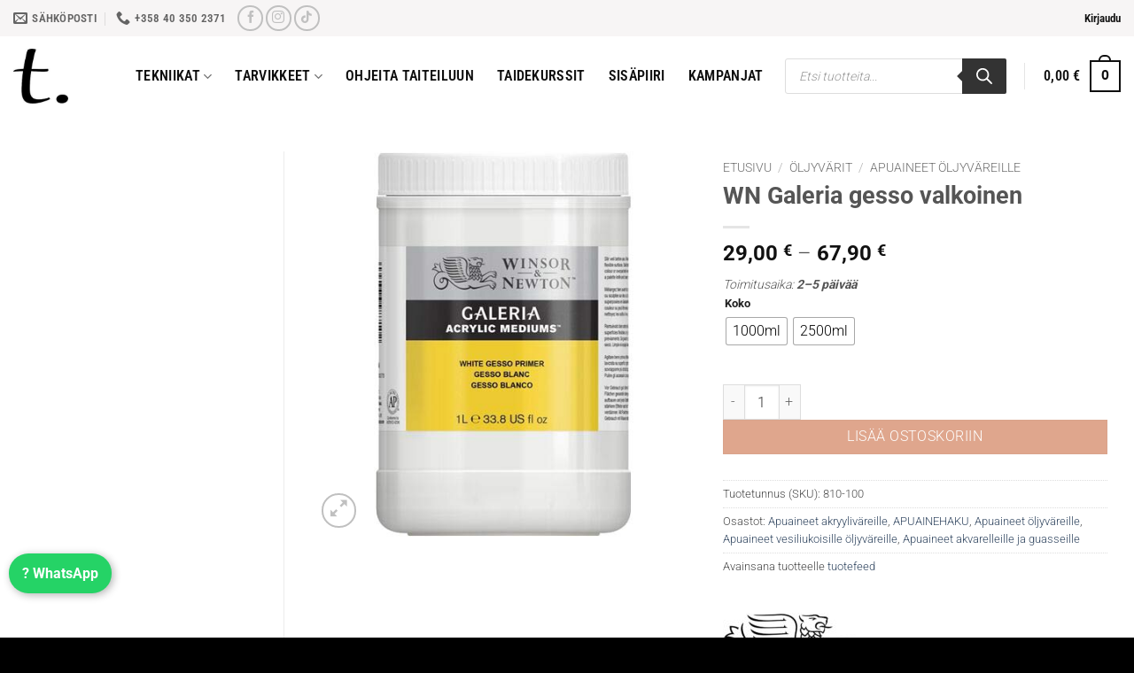

--- FILE ---
content_type: text/html; charset=UTF-8
request_url: https://www.taidepiste.fi/tuote/galeria-gesso-valkoinen/
body_size: 73596
content:
<!DOCTYPE html>
<html lang="fi" class="loading-site no-js">
<head>
	<meta charset="UTF-8" />
	<link rel="profile" href="http://gmpg.org/xfn/11" />
	<link rel="pingback" href="https://www.taidepiste.fi/xmlrpc.php" />

	<!-- Statistics script Complianz GDPR/CCPA -->
						<script data-category="functional" data-type="lazy" data-src="[data-uri]"></script><script>(function(html){html.className = html.className.replace(/\bno-js\b/,'js')})(document.documentElement);</script>
<meta name='robots' content='index, follow, max-image-preview:large, max-snippet:-1, max-video-preview:-1' />
<meta name="viewport" content="width=device-width, initial-scale=1" />
	<!-- This site is optimized with the Yoast SEO Premium plugin v26.7 (Yoast SEO v26.7) - https://yoast.com/wordpress/plugins/seo/ -->
	<title>WN Galeria gesso valkoinen | Taidepiste</title>
	<meta name="description" content="Galeria Valkoinen Gesso on synteettinen ja peittävä yleispohjustusaine, joka on suunniteltu tarjoamaan erinomainen pohja erilaisille maalauspohjille." />
	<link rel="canonical" href="https://www.taidepiste.fi/tuote/galeria-gesso-valkoinen/" />
	<meta property="og:locale" content="fi_FI" />
	<meta property="og:type" content="product" />
	<meta property="og:title" content="WN Galeria gesso valkoinen | Taidepiste" />
	<meta property="og:description" content="Tutustu tuotteeseen WN Galeria gesso valkoinen Taidepisteessä. Laadukkaat taidetarvikkeet ja nopea toimitus koko Suomeen." />
	<meta property="og:url" content="https://www.taidepiste.fi/tuote/galeria-gesso-valkoinen/" />
	<meta property="og:site_name" content="https://www.taidepiste.fi/" />
	<meta property="article:modified_time" content="2025-12-22T13:31:59+00:00" />
	<meta property="og:image" content="https://www.taidepiste.fi/wp-content/uploads/2022/05/wn-galeria-gesso.jpg" />
	<meta property="og:image:width" content="488" />
	<meta property="og:image:height" content="488" />
	<meta property="og:image:type" content="image/jpeg" />
	<meta name="twitter:card" content="summary_large_image" />
	<meta name="twitter:label1" content="Saatavuus" />
	<meta name="twitter:data1" content="Varastossa" />
	<script type="application/ld+json" class="yoast-schema-graph">{"@context":"https://schema.org","@graph":[{"@type":["WebPage","ItemPage"],"@id":"https://www.taidepiste.fi/tuote/galeria-gesso-valkoinen/","url":"https://www.taidepiste.fi/tuote/galeria-gesso-valkoinen/","name":"WN Galeria gesso valkoinen | Taidepiste","isPartOf":{"@id":"https://www.taidepiste.fi/#website"},"primaryImageOfPage":{"@id":"https://www.taidepiste.fi/tuote/galeria-gesso-valkoinen/#primaryimage"},"image":{"@id":"https://www.taidepiste.fi/tuote/galeria-gesso-valkoinen/#primaryimage"},"thumbnailUrl":"https://www.taidepiste.fi/wp-content/uploads/2022/05/wn-galeria-gesso.jpg","description":"Galeria Valkoinen Gesso on synteettinen ja peittävä yleispohjustusaine, joka on suunniteltu tarjoamaan erinomainen pohja erilaisille maalauspohjille.","breadcrumb":{"@id":"https://www.taidepiste.fi/tuote/galeria-gesso-valkoinen/#breadcrumb"},"inLanguage":"fi","potentialAction":{"@type":"BuyAction","target":"https://www.taidepiste.fi/tuote/galeria-gesso-valkoinen/"}},{"@type":"ImageObject","inLanguage":"fi","@id":"https://www.taidepiste.fi/tuote/galeria-gesso-valkoinen/#primaryimage","url":"https://www.taidepiste.fi/wp-content/uploads/2022/05/wn-galeria-gesso.jpg","contentUrl":"https://www.taidepiste.fi/wp-content/uploads/2022/05/wn-galeria-gesso.jpg","width":488,"height":488,"caption":"WN Galeria gesso valkoinen"},{"@type":"BreadcrumbList","@id":"https://www.taidepiste.fi/tuote/galeria-gesso-valkoinen/#breadcrumb","itemListElement":[{"@type":"ListItem","position":1,"name":"taidepiste","item":"https://www.taidepiste.fi/"},{"@type":"ListItem","position":2,"name":"piste","item":"https://www.taidepiste.fi/piste/"},{"@type":"ListItem","position":3,"name":"APUAINEHAKU","item":"https://www.taidepiste.fi/tuotteet/apuainehaku/"},{"@type":"ListItem","position":4,"name":"WN Galeria gesso valkoinen"}]},{"@type":"WebSite","@id":"https://www.taidepiste.fi/#website","url":"https://www.taidepiste.fi/","name":"https://www.taidepiste.fi/","description":"Kaikki lähtee pisteestä, taidepisteestä","publisher":{"@id":"https://www.taidepiste.fi/#organization"},"alternateName":"taidepiste","potentialAction":[{"@type":"SearchAction","target":{"@type":"EntryPoint","urlTemplate":"https://www.taidepiste.fi/?s={search_term_string}"},"query-input":{"@type":"PropertyValueSpecification","valueRequired":true,"valueName":"search_term_string"}}],"inLanguage":"fi"},{"@type":"Organization","@id":"https://www.taidepiste.fi/#organization","name":"https://www.taidepiste.fi/","alternateName":"taidepiste","url":"https://www.taidepiste.fi/","logo":{"@type":"ImageObject","inLanguage":"fi","@id":"https://www.taidepiste.fi/#/schema/logo/image/","url":"https://www.taidepiste.fi/wp-content/uploads/2024/08/cropped-logo-180-180.jpg","contentUrl":"https://www.taidepiste.fi/wp-content/uploads/2024/08/cropped-logo-180-180.jpg","width":180,"height":180,"caption":"https://www.taidepiste.fi/"},"image":{"@id":"https://www.taidepiste.fi/#/schema/logo/image/"},"sameAs":["https://www.facebook.com/taidepiste/","https://www.instagram.com/taidetarvikkeet/","https://www.tiktok.com/@taidepiste"]}]}</script>
	<meta property="product:brand" content="WN apuaineet" />
	<meta property="og:availability" content="instock" />
	<meta property="product:availability" content="instock" />
	<meta property="product:retailer_item_id" content="810-100" />
	<meta property="product:condition" content="new" />
	<!-- / Yoast SEO Premium plugin. -->


<link rel='dns-prefetch' href='//www.taidepiste.fi' />
<link rel='dns-prefetch' href='//omnisnippet1.com' />
<link rel='dns-prefetch' href='//capi-automation.s3.us-east-2.amazonaws.com' />
<link rel='prefetch' href='https://www.taidepiste.fi/wp-content/themes/flatsome/assets/js/flatsome.js?ver=e2eddd6c228105dac048' />
<link rel='prefetch' href='https://www.taidepiste.fi/wp-content/themes/flatsome/assets/js/chunk.slider.js?ver=3.20.4' />
<link rel='prefetch' href='https://www.taidepiste.fi/wp-content/themes/flatsome/assets/js/chunk.popups.js?ver=3.20.4' />
<link rel='prefetch' href='https://www.taidepiste.fi/wp-content/themes/flatsome/assets/js/chunk.tooltips.js?ver=3.20.4' />
<link rel='prefetch' href='https://www.taidepiste.fi/wp-content/themes/flatsome/assets/js/woocommerce.js?ver=1c9be63d628ff7c3ff4c' />
<link rel="alternate" type="application/rss+xml" title="https://www.taidepiste.fi/ &raquo; syöte" href="https://www.taidepiste.fi/feed/" />
<link rel="alternate" type="application/rss+xml" title="https://www.taidepiste.fi/ &raquo; kommenttien syöte" href="https://www.taidepiste.fi/comments/feed/" />
<link rel="alternate" title="oEmbed (JSON)" type="application/json+oembed" href="https://www.taidepiste.fi/wp-json/oembed/1.0/embed?url=https%3A%2F%2Fwww.taidepiste.fi%2Ftuote%2Fgaleria-gesso-valkoinen%2F" />
<link rel="alternate" title="oEmbed (XML)" type="text/xml+oembed" href="https://www.taidepiste.fi/wp-json/oembed/1.0/embed?url=https%3A%2F%2Fwww.taidepiste.fi%2Ftuote%2Fgaleria-gesso-valkoinen%2F&#038;format=xml" />
<style id='wp-img-auto-sizes-contain-inline-css' type='text/css'>
img:is([sizes=auto i],[sizes^="auto," i]){contain-intrinsic-size:3000px 1500px}
/*# sourceURL=wp-img-auto-sizes-contain-inline-css */
</style>
<link rel='stylesheet' id='wdp_cart-summary-css' href='https://www.taidepiste.fi/wp-content/plugins/advanced-dynamic-pricing-for-woocommerce-pro/BaseVersion/assets/css/cart-summary.css?ver=4.10.3' type='text/css' media='all' />
<link rel='stylesheet' id='omnisend-woocommerce-checkout-block-checkout-newsletter-subscription-block-css' href='https://www.taidepiste.fi/wp-content/plugins/omnisend-connect/includes/blocks/build/omnisend-checkout-block.css?ver=0.1.1' type='text/css' media='all' />
<link rel='stylesheet' id='woo-carrier-agents-blocks-style-css' href='https://www.taidepiste.fi/wp-content/plugins/woo-carrier-agents/assets/css/woo-carrier-agents.css?ver=2.1.1' type='text/css' media='all' />
<link rel='stylesheet' id='pwgc-wc-blocks-style-css' href='https://www.taidepiste.fi/wp-content/plugins/pw-gift-cards/assets/css/blocks.css?ver=3.52' type='text/css' media='all' />
<link rel='stylesheet' id='wc-paytrail-css-css' href='https://www.taidepiste.fi/wp-content/plugins/wc-paytrail/assets/css/wc-paytrail.css?ver=2.7.0' type='text/css' media='all' />
<link rel='stylesheet' id='photoswipe-css' href='https://www.taidepiste.fi/wp-content/plugins/woocommerce/assets/css/photoswipe/photoswipe.min.css?ver=10.4.3' type='text/css' media='all' />
<link rel='stylesheet' id='photoswipe-default-skin-css' href='https://www.taidepiste.fi/wp-content/plugins/woocommerce/assets/css/photoswipe/default-skin/default-skin.min.css?ver=10.4.3' type='text/css' media='all' />
<style id='woocommerce-inline-inline-css' type='text/css'>
.woocommerce form .form-row .required { visibility: visible; }
/*# sourceURL=woocommerce-inline-inline-css */
</style>
<link rel='stylesheet' id='cmplz-general-css' href='https://www.taidepiste.fi/wp-content/plugins/complianz-gdpr-premium/assets/css/cookieblocker.min.css?ver=1762077987' type='text/css' media='all' />
<link rel='stylesheet' id='wc-bis-css-css' href='https://www.taidepiste.fi/wp-content/plugins/woocommerce-back-in-stock-notifications/assets/css/frontend/woocommerce.css?ver=3.3.3' type='text/css' media='all' />
<link rel='stylesheet' id='woo-variation-swatches-css' href='https://www.taidepiste.fi/wp-content/plugins/woo-variation-swatches/assets/css/frontend.min.css?ver=1763384478' type='text/css' media='all' />
<style id='woo-variation-swatches-inline-css' type='text/css'>
:root {
--wvs-tick:url("data:image/svg+xml;utf8,%3Csvg filter='drop-shadow(0px 0px 2px rgb(0 0 0 / .8))' xmlns='http://www.w3.org/2000/svg'  viewBox='0 0 30 30'%3E%3Cpath fill='none' stroke='%23ffffff' stroke-linecap='round' stroke-linejoin='round' stroke-width='4' d='M4 16L11 23 27 7'/%3E%3C/svg%3E");

--wvs-cross:url("data:image/svg+xml;utf8,%3Csvg filter='drop-shadow(0px 0px 5px rgb(255 255 255 / .6))' xmlns='http://www.w3.org/2000/svg' width='72px' height='72px' viewBox='0 0 24 24'%3E%3Cpath fill='none' stroke='%23ff0000' stroke-linecap='round' stroke-width='0.6' d='M5 5L19 19M19 5L5 19'/%3E%3C/svg%3E");
--wvs-position:flex-start;
--wvs-single-product-large-item-width:40px;
--wvs-single-product-large-item-height:40px;
--wvs-single-product-large-item-font-size:16px;
--wvs-single-product-item-width:30px;
--wvs-single-product-item-height:30px;
--wvs-single-product-item-font-size:16px;
--wvs-archive-product-item-width:20px;
--wvs-archive-product-item-height:20px;
--wvs-archive-product-item-font-size:12px;
--wvs-tooltip-background-color:#333333;
--wvs-tooltip-text-color:#FFFFFF;
--wvs-item-box-shadow:0 0 0 1px #a8a8a8;
--wvs-item-background-color:#FFFFFF;
--wvs-item-text-color:#000000;
--wvs-hover-item-box-shadow:0 0 0 3px #000000;
--wvs-hover-item-background-color:#FFFFFF;
--wvs-hover-item-text-color:#000000;
--wvs-selected-item-box-shadow:0 0 0 3px #dd3333;
--wvs-selected-item-background-color:#FFFFFF;
--wvs-selected-item-text-color:#000000}.enabled-archive-display-limit-mode > li.variable-item:nth-child(n+5) {display:none !important;}
/*# sourceURL=woo-variation-swatches-inline-css */
</style>
<link rel='stylesheet' id='dgwt-wcas-style-css' href='https://www.taidepiste.fi/wp-content/plugins/ajax-search-for-woocommerce/assets/css/style.min.css?ver=1.32.2' type='text/css' media='all' />
<link rel='stylesheet' id='pwb-styles-frontend-css' href='https://www.taidepiste.fi/wp-content/plugins/perfect-woocommerce-brands/build/frontend/css/style.css?ver=3.6.8' type='text/css' media='all' />
<link rel='stylesheet' id='flatsome-main-css' href='https://www.taidepiste.fi/wp-content/themes/flatsome/assets/css/flatsome.css?ver=3.20.4' type='text/css' media='all' />
<style id='flatsome-main-inline-css' type='text/css'>
@font-face {
				font-family: "fl-icons";
				font-display: block;
				src: url(https://www.taidepiste.fi/wp-content/themes/flatsome/assets/css/icons/fl-icons.eot?v=3.20.4);
				src:
					url(https://www.taidepiste.fi/wp-content/themes/flatsome/assets/css/icons/fl-icons.eot#iefix?v=3.20.4) format("embedded-opentype"),
					url(https://www.taidepiste.fi/wp-content/themes/flatsome/assets/css/icons/fl-icons.woff2?v=3.20.4) format("woff2"),
					url(https://www.taidepiste.fi/wp-content/themes/flatsome/assets/css/icons/fl-icons.ttf?v=3.20.4) format("truetype"),
					url(https://www.taidepiste.fi/wp-content/themes/flatsome/assets/css/icons/fl-icons.woff?v=3.20.4) format("woff"),
					url(https://www.taidepiste.fi/wp-content/themes/flatsome/assets/css/icons/fl-icons.svg?v=3.20.4#fl-icons) format("svg");
			}
/*# sourceURL=flatsome-main-inline-css */
</style>
<link rel='stylesheet' id='flatsome-shop-css' href='https://www.taidepiste.fi/wp-content/themes/flatsome/assets/css/flatsome-shop.css?ver=3.20.4' type='text/css' media='all' />
<link rel='stylesheet' id='flatsome-style-css' href='https://www.taidepiste.fi/wp-content/themes/flatsome/style.css?ver=3.20.4' type='text/css' media='all' />
<link rel='stylesheet' id='wdp_pricing-table-css' href='https://www.taidepiste.fi/wp-content/plugins/advanced-dynamic-pricing-for-woocommerce-pro/BaseVersion/assets/css/pricing-table.css?ver=4.10.3' type='text/css' media='all' />
<link rel='stylesheet' id='wdp_deals-table-css' href='https://www.taidepiste.fi/wp-content/plugins/advanced-dynamic-pricing-for-woocommerce-pro/BaseVersion/assets/css/deals-table.css?ver=4.10.3' type='text/css' media='all' />
<link rel='stylesheet' id='wdp_gift-table-css' href='https://www.taidepiste.fi/wp-content/plugins/advanced-dynamic-pricing-for-woocommerce-pro/ProVersion/assets/css/gift-table.css?ver=4.10.3' type='text/css' media='all' />
<script type="text/javascript" src="https://www.taidepiste.fi/wp-content/plugins/complianz-gdpr-premium/pro/tcf-stub/build/index.js?ver=1762077987" id="cmplz-tcf-stub-js"></script>
<script type="text/javascript" src="https://www.taidepiste.fi/wp-includes/js/jquery/jquery.min.js?ver=3.7.1" id="jquery-core-js"></script>
<script type="text/javascript" id="tt4b_ajax_script-js-extra">
/* <![CDATA[ */
var tt4b_script_vars = {"pixel_code":"CVT61D3C77U326LUOH60","currency":"EUR","country":"FI","advanced_matching":"1"};
//# sourceURL=tt4b_ajax_script-js-extra
/* ]]> */
</script>
<script type="text/javascript" id="tt4b_ajax_script-js" data-type="lazy" data-src="https://www.taidepiste.fi/wp-content/plugins/tiktok-for-business/admin/js/ajaxSnippet.js?ver=v1"></script>
<script type="text/javascript" src="https://www.taidepiste.fi/wp-content/plugins/wc-paytrail/assets/js/wc-paytrail.js?ver=2.7.0" id="wc-paytrail-js-js"></script>
<script type="text/javascript" src="https://www.taidepiste.fi/wp-content/plugins/woocommerce/assets/js/jquery-blockui/jquery.blockUI.min.js?ver=2.7.0-wc.10.4.3" id="wc-jquery-blockui-js" data-wp-strategy="defer"></script>
<script type="text/javascript" src="https://www.taidepiste.fi/wp-content/plugins/woocommerce/assets/js/photoswipe/photoswipe.min.js?ver=4.1.1-wc.10.4.3" id="wc-photoswipe-js" defer="defer" data-wp-strategy="defer"></script>
<script type="text/javascript" src="https://www.taidepiste.fi/wp-content/plugins/woocommerce/assets/js/photoswipe/photoswipe-ui-default.min.js?ver=4.1.1-wc.10.4.3" id="wc-photoswipe-ui-default-js" defer="defer" data-wp-strategy="defer"></script>
<script type="text/javascript" id="wc-single-product-js-extra">
/* <![CDATA[ */
var wc_single_product_params = {"i18n_required_rating_text":"Valitse arvostelu, ole hyv\u00e4.","i18n_rating_options":["1/5 t\u00e4hte\u00e4","2/5 t\u00e4hte\u00e4","3/5 t\u00e4hte\u00e4","4/5 t\u00e4hte\u00e4","5/5 t\u00e4hte\u00e4"],"i18n_product_gallery_trigger_text":"View full-screen image gallery","review_rating_required":"yes","flexslider":{"rtl":false,"animation":"slide","smoothHeight":true,"directionNav":false,"controlNav":"thumbnails","slideshow":false,"animationSpeed":500,"animationLoop":false,"allowOneSlide":false},"zoom_enabled":"","zoom_options":[],"photoswipe_enabled":"1","photoswipe_options":{"shareEl":false,"closeOnScroll":false,"history":false,"hideAnimationDuration":0,"showAnimationDuration":0},"flexslider_enabled":""};
//# sourceURL=wc-single-product-js-extra
/* ]]> */
</script>
<script type="text/javascript" src="https://www.taidepiste.fi/wp-content/plugins/woocommerce/assets/js/frontend/single-product.min.js?ver=10.4.3" id="wc-single-product-js" defer="defer" data-wp-strategy="defer"></script>
<script type="text/javascript" src="https://www.taidepiste.fi/wp-content/plugins/woocommerce/assets/js/js-cookie/js.cookie.min.js?ver=2.1.4-wc.10.4.3" id="wc-js-cookie-js" data-wp-strategy="defer"></script>
<script type="text/javascript" id="cmplz-tcf-js-extra">
/* <![CDATA[ */
var cmplz_tcf = {"cmp_url":"https://www.taidepiste.fi/wp-content/uploads/complianz/","retention_string":"S\u00e4ilytysaika p\u00e4ivin\u00e4","undeclared_string":"Ei ilmoitettu","isServiceSpecific":"1","excludedVendors":{"15":15,"46":46,"56":56,"66":66,"110":110,"119":119,"139":139,"141":141,"174":174,"192":192,"262":262,"295":295,"375":375,"377":377,"387":387,"415":415,"427":427,"431":431,"435":435,"508":508,"512":512,"521":521,"527":527,"531":531,"569":569,"581":581,"587":587,"615":615,"626":626,"644":644,"667":667,"713":713,"733":733,"734":734,"736":736,"748":748,"756":756,"776":776,"806":806,"822":822,"830":830,"836":836,"856":856,"876":876,"879":879,"882":882,"888":888,"890":890,"894":894,"901":901,"909":909,"970":970,"986":986,"996":996,"1013":1013,"1015":1015,"1018":1018,"1022":1022,"1039":1039,"1044":1044,"1051":1051,"1075":1075,"1078":1078,"1079":1079,"1094":1094,"1107":1107,"1121":1121,"1124":1124,"1139":1139,"1141":1141,"1149":1149,"1156":1156,"1164":1164,"1167":1167,"1173":1173,"1181":1181,"1184":1184,"1199":1199,"1211":1211,"1216":1216,"1252":1252,"1263":1263,"1293":1293,"1298":1298,"1305":1305,"1319":1319,"1342":1342,"1343":1343,"1351":1351,"1355":1355,"1365":1365,"1366":1366,"1368":1368,"1371":1371,"1373":1373,"1383":1383,"1387":1387,"1391":1391,"1405":1405,"1418":1418,"1423":1423,"1425":1425,"1428":1428,"1440":1440,"1442":1442,"1482":1482,"1485":1485,"1492":1492,"1495":1495,"1496":1496,"1498":1498,"1503":1503,"1508":1508,"1509":1509,"1510":1510,"1519":1519},"purposes":[1,2,3,4,5,6,7,8,9,10,11],"specialPurposes":[1,2,3],"features":[1,2,3],"specialFeatures":[],"publisherCountryCode":"FI","lspact":"N","ccpa_applies":"","ac_mode":"1","debug":"","prefix":"cmplz_"};
//# sourceURL=cmplz-tcf-js-extra
/* ]]> */
</script>
<script defer type="text/javascript" src="https://www.taidepiste.fi/wp-content/plugins/complianz-gdpr-premium/pro/tcf/build/index.js?ver=19bc4da4da0039b340b0" id="cmplz-tcf-js"></script>
<link rel="https://api.w.org/" href="https://www.taidepiste.fi/wp-json/" /><link rel="alternate" title="JSON" type="application/json" href="https://www.taidepiste.fi/wp-json/wp/v2/product/12298" /><link rel="EditURI" type="application/rsd+xml" title="RSD" href="https://www.taidepiste.fi/xmlrpc.php?rsd" />
<meta name="generator" content="WordPress 6.9" />
<meta name="generator" content="WooCommerce 10.4.3" />
<link rel='shortlink' href='https://www.taidepiste.fi/?p=12298' />
				<meta name="omnisend-site-verification" content="67fe151caae9d7bc6fdc1f32"/>
				
<!-- This website runs the Product Feed PRO for WooCommerce by AdTribes.io plugin - version woocommercesea_option_installed_version -->
<style>html.loading-site body {opacity: 1 !important;}</style>    <style id="taidepiste-content-link-styles">
      /* BLOGI & SIVUT (Flatsome): .entry-content kattaa leipätekstin */
      .entry-content a,
      .post-content a,
      .page-content a,
      /* OSASTOJEN esittelytekstit */
      .term-description a,
      /* WOOCOMMERCE – Pitkä tuotekuvaus (välilehdellä) */
      .woocommerce-Tabs-panel--description a,
      /* WOOCOMMERCE – Lyhyt tuotekuvaus (hinnan alla) */
      .woocommerce-product-details__short-description a {
        color: #0B6CFB;                 /* linkin perusväri */
        font-weight: 600;               /* hieman paksumpi, parempi erottuvuus */
        text-decoration: underline;     /* alleviivaus aina päällä */
        text-underline-offset: 2px;     /* viivan etäisyys tekstistä */
      }

      /* Hover-tila – hieman tummempi sävy ja paksumpi alleviivaus */
      .entry-content a:hover,
      .post-content a:hover,
      .page-content a:hover,
      .term-description a:hover,
      .woocommerce-Tabs-panel--description a:hover,
      .woocommerce-product-details__short-description a:hover {
        color: #084BB5;
        text-decoration-thickness: 2px;
      }

      /* Älä koske painikkeisiin ja painiketyylisiin linkkeihin */
      a.button, .button, .btn, .ux-button a,
      .button.primary, .button.secondary,
      .add_to_cart_button, .checkout-button {
        text-decoration: none !important;
        font-weight: inherit;
      }
    </style>
    <style>
  .tp-toimitusaika { font-style: italic; }
  .tp-delivery-wrap .tp-stock { margin: 0 0 2px; }
</style>
    <style>
        /* Pidä nappi näkyvänä myös latauksen aikana ja "added" -tilassa */
        .woocommerce ul.products li.product a.button.loading,
        .woocommerce ul.products li.product a.button.added {
            opacity: 1 !important;
            visibility: visible !important;
        }

        /* Poista WooCommercen oma pieni spinneri/ikoni latauksen ajaksi */
        .woocommerce ul.products li.product a.button.loading::after,
        .woocommerce ul.products li.product a.button.added::after {
            display: none !important;
        }

        /* "Lisätty" -teksti napin alle */
        .tp-added-message {
            margin-top: 4px;
            font-size: 12px;
            text-transform: uppercase;
            letter-spacing: 0.03em;
        }
    </style>
			<style>.cmplz-hidden {
					display: none !important;
				}</style>		<style>
			.dgwt-wcas-ico-magnifier,.dgwt-wcas-ico-magnifier-handler{max-width:20px}.dgwt-wcas-search-wrapp{max-width:600px}		</style>
			<style>
		.dgwt-wcas-flatsome-up {
			margin-top: -40vh;
		}

		#search-lightbox .dgwt-wcas-sf-wrapp input[type=search].dgwt-wcas-search-input {
			height: 60px;
			font-size: 20px;
		}

		#search-lightbox .dgwt-wcas-search-wrapp {
			-webkit-transition: all 100ms ease-in-out;
			-moz-transition: all 100ms ease-in-out;
			-ms-transition: all 100ms ease-in-out;
			-o-transition: all 100ms ease-in-out;
			transition: all 100ms ease-in-out;
		}

		#search-lightbox .dgwt-wcas-sf-wrapp .dgwt-wcas-search-submit:before {
			top: 21px;
		}

		.dgwt-wcas-overlay-mobile-on .mfp-wrap .mfp-content {
			width: 100vw;
		}

		.dgwt-wcas-overlay-mobile-on .mfp-wrap,
		.dgwt-wcas-overlay-mobile-on .mfp-close,
		.dgwt-wcas-overlay-mobile-on .nav-sidebar {
			display: none;
		}

		.dgwt-wcas-overlay-mobile-on .main-menu-overlay {
			display: none;
		}

		.dgwt-wcas-open .header-search-dropdown .nav-dropdown {
			opacity: 1;
			max-height: inherit;
			left: -15px !important;
		}

		.dgwt-wcas-open:not(.dgwt-wcas-theme-flatsome-dd-sc) .nav-right .header-search-dropdown .nav-dropdown {
			left: auto;
			/*right: -15px;*/
		}

		.dgwt-wcas-theme-flatsome .nav-dropdown .dgwt-wcas-search-wrapp {
			min-width: 450px;
		}

		.header-search-form {
			min-width: 250px;
		}
	</style>
			<noscript><style>.woocommerce-product-gallery{ opacity: 1 !important; }</style></noscript>
	        <style type="text/css">
            .wdp_bulk_table_content .wdp_pricing_table_caption { color: #6d6d6d ! important} .wdp_bulk_table_content table thead td { color: #6d6d6d ! important} .wdp_bulk_table_content table thead td { background-color: #efefef ! important} .wdp_bulk_table_content table thead td { higlight_background_color-color: #efefef ! important} .wdp_bulk_table_content table thead td { higlight_text_color: #6d6d6d ! important} .wdp_bulk_table_content table tbody td { color: #6d6d6d ! important} .wdp_bulk_table_content table tbody td { background-color: #ffffff ! important} .wdp_bulk_table_content .wdp_pricing_table_footer { color: #6d6d6d ! important}        </style>
        
<meta name="msvalidate.01" content="D18F86BB101CDDEC729B3B29778825E0" />
			<script  type="text/javascript" data-type="lazy" data-src="[data-uri]"></script>
			<!-- WooCommerce Facebook Integration Begin -->
			<script  type="text/javascript" data-type="lazy" data-src="[data-uri]"></script>
			<!-- WooCommerce Facebook Integration End -->
			<link rel="icon" href="https://www.taidepiste.fi/wp-content/uploads/2023/09/cropped-favicon-32x32.gif" sizes="32x32" />
<link rel="icon" href="https://www.taidepiste.fi/wp-content/uploads/2023/09/cropped-favicon-192x192.gif" sizes="192x192" />
<link rel="apple-touch-icon" href="https://www.taidepiste.fi/wp-content/uploads/2023/09/cropped-favicon-180x180.gif" />
<meta name="msapplication-TileImage" content="https://www.taidepiste.fi/wp-content/uploads/2023/09/cropped-favicon-270x270.gif" />
<style id="custom-css" type="text/css">:root {--primary-color: #0f0f0f;--fs-color-primary: #0f0f0f;--fs-color-secondary: #ca6c42;--fs-color-success: #627D47;--fs-color-alert: #b20000;--fs-color-base: #4a4a4a;--fs-experimental-link-color: #334862;--fs-experimental-link-color-hover: #111;}.tooltipster-base {--tooltip-color: #fff;--tooltip-bg-color: #000;}.off-canvas-right .mfp-content, .off-canvas-left .mfp-content {--drawer-width: 300px;}.off-canvas .mfp-content.off-canvas-cart {--drawer-width: 360px;}.container-width, .full-width .ubermenu-nav, .container, .row{max-width: 1370px}.row.row-collapse{max-width: 1340px}.row.row-small{max-width: 1362.5px}.row.row-large{max-width: 1400px}.header-main{height: 90px}#logo img{max-height: 90px}#logo{width:108px;}#logo img{padding:14px 0;}.header-top{min-height: 41px}.transparent .header-main{height: 90px}.transparent #logo img{max-height: 90px}.has-transparent + .page-title:first-of-type,.has-transparent + #main > .page-title,.has-transparent + #main > div > .page-title,.has-transparent + #main .page-header-wrapper:first-of-type .page-title{padding-top: 120px;}.header.show-on-scroll,.stuck .header-main{height:70px!important}.stuck #logo img{max-height: 70px!important}.search-form{ width: 58%;}.header-bg-color {background-color: #ffffff}.header-bottom {background-color: #f1f1f1}.top-bar-nav > li > a{line-height: 24px }.header-main .nav > li > a{line-height: 16px }.stuck .header-main .nav > li > a{line-height: 50px }@media (max-width: 549px) {.header-main{height: 68px}#logo img{max-height: 68px}}.nav-dropdown{font-size:100%}.header-top{background-color:#f7f5f5!important;}body{font-size: 100%;}@media screen and (max-width: 549px){body{font-size: 100%;}}body{font-family: Roboto, sans-serif;}body {font-weight: 300;font-style: normal;}.nav > li > a {font-family: "Roboto Condensed", sans-serif;}.mobile-sidebar-levels-2 .nav > li > ul > li > a {font-family: "Roboto Condensed", sans-serif;}.nav > li > a,.mobile-sidebar-levels-2 .nav > li > ul > li > a {font-weight: 600;font-style: normal;}h1,h2,h3,h4,h5,h6,.heading-font, .off-canvas-center .nav-sidebar.nav-vertical > li > a{font-family: Roboto, sans-serif;}h1,h2,h3,h4,h5,h6,.heading-font,.banner h1,.banner h2 {font-weight: 700;font-style: normal;}.alt-font{font-family: "Dancing Script", sans-serif;}.alt-font {font-weight: 400!important;font-style: normal!important;}.header:not(.transparent) .top-bar-nav > li > a {color: #0f0f0f;}.header:not(.transparent) .header-nav-main.nav > li > a {color: #0f0f0f;}.header:not(.transparent) .header-nav-main.nav > li > a:hover,.header:not(.transparent) .header-nav-main.nav > li.active > a,.header:not(.transparent) .header-nav-main.nav > li.current > a,.header:not(.transparent) .header-nav-main.nav > li > a.active,.header:not(.transparent) .header-nav-main.nav > li > a.current{color: #ca6c42;}.header-nav-main.nav-line-bottom > li > a:before,.header-nav-main.nav-line-grow > li > a:before,.header-nav-main.nav-line > li > a:before,.header-nav-main.nav-box > li > a:hover,.header-nav-main.nav-box > li.active > a,.header-nav-main.nav-pills > li > a:hover,.header-nav-main.nav-pills > li.active > a{color:#FFF!important;background-color: #ca6c42;}.has-equal-box-heights .box-image {padding-top: 100%;}ins .woocommerce-Price-amount { color: #dd3333; }.shop-page-title.featured-title .title-bg{ background-image: url(https://www.taidepiste.fi/wp-content/uploads/2022/05/wn-galeria-gesso.jpg)!important;}@media screen and (min-width: 550px){.products .box-vertical .box-image{min-width: 300px!important;width: 300px!important;}}.header-main .social-icons,.header-main .cart-icon strong,.header-main .menu-title,.header-main .header-button > .button.is-outline,.header-main .nav > li > a > i:not(.icon-angle-down){color: #0f0f0f!important;}.header-main .header-button > .button.is-outline,.header-main .cart-icon strong:after,.header-main .cart-icon strong{border-color: #0f0f0f!important;}.header-main .header-button > .button:not(.is-outline){background-color: #0f0f0f!important;}.header-main .current-dropdown .cart-icon strong,.header-main .header-button > .button:hover,.header-main .header-button > .button:hover i,.header-main .header-button > .button:hover span{color:#FFF!important;}.header-main .menu-title:hover,.header-main .social-icons a:hover,.header-main .header-button > .button.is-outline:hover,.header-main .nav > li > a:hover > i:not(.icon-angle-down){color: #ca6c42!important;}.header-main .current-dropdown .cart-icon strong,.header-main .header-button > .button:hover{background-color: #ca6c42!important;}.header-main .current-dropdown .cart-icon strong:after,.header-main .current-dropdown .cart-icon strong,.header-main .header-button > .button:hover{border-color: #ca6c42!important;}.footer-2{background-color: #000000}.absolute-footer, html{background-color: #000000}button[name='update_cart'] { display: none; }.nav-vertical-fly-out > li + li {border-top-width: 1px; border-top-style: solid;}.label-new.menu-item > a:after{content:"New";}.label-hot.menu-item > a:after{content:"Hot";}.label-sale.menu-item > a:after{content:"Sale";}.label-popular.menu-item > a:after{content:"Popular";}</style>		<style type="text/css" id="wp-custom-css">
			div.social-icons.follow-icons {
	color: black

}
.whatsapp-float {
    position: fixed;
    bottom: 50px;
    left: 10px;
    background-color: #25D366;
    color: white;
    padding: 10px 15px;
    border-radius: 50px;
    font-size: 16px;
    font-weight: bold;
    text-decoration: none;
    z-index: 1000;
    box-shadow: 2px 2px 10px rgba(0,0,0,0.3);
}

.whatsapp-float:hover {
    background-color: #1EBE5B;

}
/* Näytä varastosaldot osastosivuilla */
.products .product .tp-stock {
    display: block;
    margin: 4px 0;
    font-size: 0.9rem;
}

/* Värit selkeämmiksi */
.tp-stock.in-stock { color: #2e7d32; }       /* vihreä */
.tp-stock.out-of-stock { color: #d32f2f; }   /* punainen */
.tp-stock.on-backorder { color: #f57c00; }   /* oranssi */

/* Pakota lihavointi näkyviin koko sivustolla */
strong, b {
    font-weight: 700 !important;
}

		</style>
		<style id="flatsome-variation-images-css">.ux-additional-variation-images-thumbs-placeholder {max-height: 0;opacity: 0;visibility: hidden;transition: visibility .1s, opacity .1s, max-height .2s ease-out;}.ux-additional-variation-images-thumbs-placeholder--visible {max-height: 1000px;opacity: 1;visibility: visible;transition: visibility .2s, opacity .2s, max-height .1s ease-in;}</style><style id="kirki-inline-styles">/* cyrillic-ext */
@font-face {
  font-family: 'Roboto';
  font-style: normal;
  font-weight: 300;
  font-stretch: 100%;
  font-display: swap;
  src: url(https://www.taidepiste.fi/wp-content/fonts/roboto/KFO7CnqEu92Fr1ME7kSn66aGLdTylUAMa3GUBGEe.woff2) format('woff2');
  unicode-range: U+0460-052F, U+1C80-1C8A, U+20B4, U+2DE0-2DFF, U+A640-A69F, U+FE2E-FE2F;
}
/* cyrillic */
@font-face {
  font-family: 'Roboto';
  font-style: normal;
  font-weight: 300;
  font-stretch: 100%;
  font-display: swap;
  src: url(https://www.taidepiste.fi/wp-content/fonts/roboto/KFO7CnqEu92Fr1ME7kSn66aGLdTylUAMa3iUBGEe.woff2) format('woff2');
  unicode-range: U+0301, U+0400-045F, U+0490-0491, U+04B0-04B1, U+2116;
}
/* greek-ext */
@font-face {
  font-family: 'Roboto';
  font-style: normal;
  font-weight: 300;
  font-stretch: 100%;
  font-display: swap;
  src: url(https://www.taidepiste.fi/wp-content/fonts/roboto/KFO7CnqEu92Fr1ME7kSn66aGLdTylUAMa3CUBGEe.woff2) format('woff2');
  unicode-range: U+1F00-1FFF;
}
/* greek */
@font-face {
  font-family: 'Roboto';
  font-style: normal;
  font-weight: 300;
  font-stretch: 100%;
  font-display: swap;
  src: url(https://www.taidepiste.fi/wp-content/fonts/roboto/KFO7CnqEu92Fr1ME7kSn66aGLdTylUAMa3-UBGEe.woff2) format('woff2');
  unicode-range: U+0370-0377, U+037A-037F, U+0384-038A, U+038C, U+038E-03A1, U+03A3-03FF;
}
/* math */
@font-face {
  font-family: 'Roboto';
  font-style: normal;
  font-weight: 300;
  font-stretch: 100%;
  font-display: swap;
  src: url(https://www.taidepiste.fi/wp-content/fonts/roboto/KFO7CnqEu92Fr1ME7kSn66aGLdTylUAMawCUBGEe.woff2) format('woff2');
  unicode-range: U+0302-0303, U+0305, U+0307-0308, U+0310, U+0312, U+0315, U+031A, U+0326-0327, U+032C, U+032F-0330, U+0332-0333, U+0338, U+033A, U+0346, U+034D, U+0391-03A1, U+03A3-03A9, U+03B1-03C9, U+03D1, U+03D5-03D6, U+03F0-03F1, U+03F4-03F5, U+2016-2017, U+2034-2038, U+203C, U+2040, U+2043, U+2047, U+2050, U+2057, U+205F, U+2070-2071, U+2074-208E, U+2090-209C, U+20D0-20DC, U+20E1, U+20E5-20EF, U+2100-2112, U+2114-2115, U+2117-2121, U+2123-214F, U+2190, U+2192, U+2194-21AE, U+21B0-21E5, U+21F1-21F2, U+21F4-2211, U+2213-2214, U+2216-22FF, U+2308-230B, U+2310, U+2319, U+231C-2321, U+2336-237A, U+237C, U+2395, U+239B-23B7, U+23D0, U+23DC-23E1, U+2474-2475, U+25AF, U+25B3, U+25B7, U+25BD, U+25C1, U+25CA, U+25CC, U+25FB, U+266D-266F, U+27C0-27FF, U+2900-2AFF, U+2B0E-2B11, U+2B30-2B4C, U+2BFE, U+3030, U+FF5B, U+FF5D, U+1D400-1D7FF, U+1EE00-1EEFF;
}
/* symbols */
@font-face {
  font-family: 'Roboto';
  font-style: normal;
  font-weight: 300;
  font-stretch: 100%;
  font-display: swap;
  src: url(https://www.taidepiste.fi/wp-content/fonts/roboto/KFO7CnqEu92Fr1ME7kSn66aGLdTylUAMaxKUBGEe.woff2) format('woff2');
  unicode-range: U+0001-000C, U+000E-001F, U+007F-009F, U+20DD-20E0, U+20E2-20E4, U+2150-218F, U+2190, U+2192, U+2194-2199, U+21AF, U+21E6-21F0, U+21F3, U+2218-2219, U+2299, U+22C4-22C6, U+2300-243F, U+2440-244A, U+2460-24FF, U+25A0-27BF, U+2800-28FF, U+2921-2922, U+2981, U+29BF, U+29EB, U+2B00-2BFF, U+4DC0-4DFF, U+FFF9-FFFB, U+10140-1018E, U+10190-1019C, U+101A0, U+101D0-101FD, U+102E0-102FB, U+10E60-10E7E, U+1D2C0-1D2D3, U+1D2E0-1D37F, U+1F000-1F0FF, U+1F100-1F1AD, U+1F1E6-1F1FF, U+1F30D-1F30F, U+1F315, U+1F31C, U+1F31E, U+1F320-1F32C, U+1F336, U+1F378, U+1F37D, U+1F382, U+1F393-1F39F, U+1F3A7-1F3A8, U+1F3AC-1F3AF, U+1F3C2, U+1F3C4-1F3C6, U+1F3CA-1F3CE, U+1F3D4-1F3E0, U+1F3ED, U+1F3F1-1F3F3, U+1F3F5-1F3F7, U+1F408, U+1F415, U+1F41F, U+1F426, U+1F43F, U+1F441-1F442, U+1F444, U+1F446-1F449, U+1F44C-1F44E, U+1F453, U+1F46A, U+1F47D, U+1F4A3, U+1F4B0, U+1F4B3, U+1F4B9, U+1F4BB, U+1F4BF, U+1F4C8-1F4CB, U+1F4D6, U+1F4DA, U+1F4DF, U+1F4E3-1F4E6, U+1F4EA-1F4ED, U+1F4F7, U+1F4F9-1F4FB, U+1F4FD-1F4FE, U+1F503, U+1F507-1F50B, U+1F50D, U+1F512-1F513, U+1F53E-1F54A, U+1F54F-1F5FA, U+1F610, U+1F650-1F67F, U+1F687, U+1F68D, U+1F691, U+1F694, U+1F698, U+1F6AD, U+1F6B2, U+1F6B9-1F6BA, U+1F6BC, U+1F6C6-1F6CF, U+1F6D3-1F6D7, U+1F6E0-1F6EA, U+1F6F0-1F6F3, U+1F6F7-1F6FC, U+1F700-1F7FF, U+1F800-1F80B, U+1F810-1F847, U+1F850-1F859, U+1F860-1F887, U+1F890-1F8AD, U+1F8B0-1F8BB, U+1F8C0-1F8C1, U+1F900-1F90B, U+1F93B, U+1F946, U+1F984, U+1F996, U+1F9E9, U+1FA00-1FA6F, U+1FA70-1FA7C, U+1FA80-1FA89, U+1FA8F-1FAC6, U+1FACE-1FADC, U+1FADF-1FAE9, U+1FAF0-1FAF8, U+1FB00-1FBFF;
}
/* vietnamese */
@font-face {
  font-family: 'Roboto';
  font-style: normal;
  font-weight: 300;
  font-stretch: 100%;
  font-display: swap;
  src: url(https://www.taidepiste.fi/wp-content/fonts/roboto/KFO7CnqEu92Fr1ME7kSn66aGLdTylUAMa3OUBGEe.woff2) format('woff2');
  unicode-range: U+0102-0103, U+0110-0111, U+0128-0129, U+0168-0169, U+01A0-01A1, U+01AF-01B0, U+0300-0301, U+0303-0304, U+0308-0309, U+0323, U+0329, U+1EA0-1EF9, U+20AB;
}
/* latin-ext */
@font-face {
  font-family: 'Roboto';
  font-style: normal;
  font-weight: 300;
  font-stretch: 100%;
  font-display: swap;
  src: url(https://www.taidepiste.fi/wp-content/fonts/roboto/KFO7CnqEu92Fr1ME7kSn66aGLdTylUAMa3KUBGEe.woff2) format('woff2');
  unicode-range: U+0100-02BA, U+02BD-02C5, U+02C7-02CC, U+02CE-02D7, U+02DD-02FF, U+0304, U+0308, U+0329, U+1D00-1DBF, U+1E00-1E9F, U+1EF2-1EFF, U+2020, U+20A0-20AB, U+20AD-20C0, U+2113, U+2C60-2C7F, U+A720-A7FF;
}
/* latin */
@font-face {
  font-family: 'Roboto';
  font-style: normal;
  font-weight: 300;
  font-stretch: 100%;
  font-display: swap;
  src: url(https://www.taidepiste.fi/wp-content/fonts/roboto/KFO7CnqEu92Fr1ME7kSn66aGLdTylUAMa3yUBA.woff2) format('woff2');
  unicode-range: U+0000-00FF, U+0131, U+0152-0153, U+02BB-02BC, U+02C6, U+02DA, U+02DC, U+0304, U+0308, U+0329, U+2000-206F, U+20AC, U+2122, U+2191, U+2193, U+2212, U+2215, U+FEFF, U+FFFD;
}
/* cyrillic-ext */
@font-face {
  font-family: 'Roboto';
  font-style: normal;
  font-weight: 700;
  font-stretch: 100%;
  font-display: swap;
  src: url(https://www.taidepiste.fi/wp-content/fonts/roboto/KFO7CnqEu92Fr1ME7kSn66aGLdTylUAMa3GUBGEe.woff2) format('woff2');
  unicode-range: U+0460-052F, U+1C80-1C8A, U+20B4, U+2DE0-2DFF, U+A640-A69F, U+FE2E-FE2F;
}
/* cyrillic */
@font-face {
  font-family: 'Roboto';
  font-style: normal;
  font-weight: 700;
  font-stretch: 100%;
  font-display: swap;
  src: url(https://www.taidepiste.fi/wp-content/fonts/roboto/KFO7CnqEu92Fr1ME7kSn66aGLdTylUAMa3iUBGEe.woff2) format('woff2');
  unicode-range: U+0301, U+0400-045F, U+0490-0491, U+04B0-04B1, U+2116;
}
/* greek-ext */
@font-face {
  font-family: 'Roboto';
  font-style: normal;
  font-weight: 700;
  font-stretch: 100%;
  font-display: swap;
  src: url(https://www.taidepiste.fi/wp-content/fonts/roboto/KFO7CnqEu92Fr1ME7kSn66aGLdTylUAMa3CUBGEe.woff2) format('woff2');
  unicode-range: U+1F00-1FFF;
}
/* greek */
@font-face {
  font-family: 'Roboto';
  font-style: normal;
  font-weight: 700;
  font-stretch: 100%;
  font-display: swap;
  src: url(https://www.taidepiste.fi/wp-content/fonts/roboto/KFO7CnqEu92Fr1ME7kSn66aGLdTylUAMa3-UBGEe.woff2) format('woff2');
  unicode-range: U+0370-0377, U+037A-037F, U+0384-038A, U+038C, U+038E-03A1, U+03A3-03FF;
}
/* math */
@font-face {
  font-family: 'Roboto';
  font-style: normal;
  font-weight: 700;
  font-stretch: 100%;
  font-display: swap;
  src: url(https://www.taidepiste.fi/wp-content/fonts/roboto/KFO7CnqEu92Fr1ME7kSn66aGLdTylUAMawCUBGEe.woff2) format('woff2');
  unicode-range: U+0302-0303, U+0305, U+0307-0308, U+0310, U+0312, U+0315, U+031A, U+0326-0327, U+032C, U+032F-0330, U+0332-0333, U+0338, U+033A, U+0346, U+034D, U+0391-03A1, U+03A3-03A9, U+03B1-03C9, U+03D1, U+03D5-03D6, U+03F0-03F1, U+03F4-03F5, U+2016-2017, U+2034-2038, U+203C, U+2040, U+2043, U+2047, U+2050, U+2057, U+205F, U+2070-2071, U+2074-208E, U+2090-209C, U+20D0-20DC, U+20E1, U+20E5-20EF, U+2100-2112, U+2114-2115, U+2117-2121, U+2123-214F, U+2190, U+2192, U+2194-21AE, U+21B0-21E5, U+21F1-21F2, U+21F4-2211, U+2213-2214, U+2216-22FF, U+2308-230B, U+2310, U+2319, U+231C-2321, U+2336-237A, U+237C, U+2395, U+239B-23B7, U+23D0, U+23DC-23E1, U+2474-2475, U+25AF, U+25B3, U+25B7, U+25BD, U+25C1, U+25CA, U+25CC, U+25FB, U+266D-266F, U+27C0-27FF, U+2900-2AFF, U+2B0E-2B11, U+2B30-2B4C, U+2BFE, U+3030, U+FF5B, U+FF5D, U+1D400-1D7FF, U+1EE00-1EEFF;
}
/* symbols */
@font-face {
  font-family: 'Roboto';
  font-style: normal;
  font-weight: 700;
  font-stretch: 100%;
  font-display: swap;
  src: url(https://www.taidepiste.fi/wp-content/fonts/roboto/KFO7CnqEu92Fr1ME7kSn66aGLdTylUAMaxKUBGEe.woff2) format('woff2');
  unicode-range: U+0001-000C, U+000E-001F, U+007F-009F, U+20DD-20E0, U+20E2-20E4, U+2150-218F, U+2190, U+2192, U+2194-2199, U+21AF, U+21E6-21F0, U+21F3, U+2218-2219, U+2299, U+22C4-22C6, U+2300-243F, U+2440-244A, U+2460-24FF, U+25A0-27BF, U+2800-28FF, U+2921-2922, U+2981, U+29BF, U+29EB, U+2B00-2BFF, U+4DC0-4DFF, U+FFF9-FFFB, U+10140-1018E, U+10190-1019C, U+101A0, U+101D0-101FD, U+102E0-102FB, U+10E60-10E7E, U+1D2C0-1D2D3, U+1D2E0-1D37F, U+1F000-1F0FF, U+1F100-1F1AD, U+1F1E6-1F1FF, U+1F30D-1F30F, U+1F315, U+1F31C, U+1F31E, U+1F320-1F32C, U+1F336, U+1F378, U+1F37D, U+1F382, U+1F393-1F39F, U+1F3A7-1F3A8, U+1F3AC-1F3AF, U+1F3C2, U+1F3C4-1F3C6, U+1F3CA-1F3CE, U+1F3D4-1F3E0, U+1F3ED, U+1F3F1-1F3F3, U+1F3F5-1F3F7, U+1F408, U+1F415, U+1F41F, U+1F426, U+1F43F, U+1F441-1F442, U+1F444, U+1F446-1F449, U+1F44C-1F44E, U+1F453, U+1F46A, U+1F47D, U+1F4A3, U+1F4B0, U+1F4B3, U+1F4B9, U+1F4BB, U+1F4BF, U+1F4C8-1F4CB, U+1F4D6, U+1F4DA, U+1F4DF, U+1F4E3-1F4E6, U+1F4EA-1F4ED, U+1F4F7, U+1F4F9-1F4FB, U+1F4FD-1F4FE, U+1F503, U+1F507-1F50B, U+1F50D, U+1F512-1F513, U+1F53E-1F54A, U+1F54F-1F5FA, U+1F610, U+1F650-1F67F, U+1F687, U+1F68D, U+1F691, U+1F694, U+1F698, U+1F6AD, U+1F6B2, U+1F6B9-1F6BA, U+1F6BC, U+1F6C6-1F6CF, U+1F6D3-1F6D7, U+1F6E0-1F6EA, U+1F6F0-1F6F3, U+1F6F7-1F6FC, U+1F700-1F7FF, U+1F800-1F80B, U+1F810-1F847, U+1F850-1F859, U+1F860-1F887, U+1F890-1F8AD, U+1F8B0-1F8BB, U+1F8C0-1F8C1, U+1F900-1F90B, U+1F93B, U+1F946, U+1F984, U+1F996, U+1F9E9, U+1FA00-1FA6F, U+1FA70-1FA7C, U+1FA80-1FA89, U+1FA8F-1FAC6, U+1FACE-1FADC, U+1FADF-1FAE9, U+1FAF0-1FAF8, U+1FB00-1FBFF;
}
/* vietnamese */
@font-face {
  font-family: 'Roboto';
  font-style: normal;
  font-weight: 700;
  font-stretch: 100%;
  font-display: swap;
  src: url(https://www.taidepiste.fi/wp-content/fonts/roboto/KFO7CnqEu92Fr1ME7kSn66aGLdTylUAMa3OUBGEe.woff2) format('woff2');
  unicode-range: U+0102-0103, U+0110-0111, U+0128-0129, U+0168-0169, U+01A0-01A1, U+01AF-01B0, U+0300-0301, U+0303-0304, U+0308-0309, U+0323, U+0329, U+1EA0-1EF9, U+20AB;
}
/* latin-ext */
@font-face {
  font-family: 'Roboto';
  font-style: normal;
  font-weight: 700;
  font-stretch: 100%;
  font-display: swap;
  src: url(https://www.taidepiste.fi/wp-content/fonts/roboto/KFO7CnqEu92Fr1ME7kSn66aGLdTylUAMa3KUBGEe.woff2) format('woff2');
  unicode-range: U+0100-02BA, U+02BD-02C5, U+02C7-02CC, U+02CE-02D7, U+02DD-02FF, U+0304, U+0308, U+0329, U+1D00-1DBF, U+1E00-1E9F, U+1EF2-1EFF, U+2020, U+20A0-20AB, U+20AD-20C0, U+2113, U+2C60-2C7F, U+A720-A7FF;
}
/* latin */
@font-face {
  font-family: 'Roboto';
  font-style: normal;
  font-weight: 700;
  font-stretch: 100%;
  font-display: swap;
  src: url(https://www.taidepiste.fi/wp-content/fonts/roboto/KFO7CnqEu92Fr1ME7kSn66aGLdTylUAMa3yUBA.woff2) format('woff2');
  unicode-range: U+0000-00FF, U+0131, U+0152-0153, U+02BB-02BC, U+02C6, U+02DA, U+02DC, U+0304, U+0308, U+0329, U+2000-206F, U+20AC, U+2122, U+2191, U+2193, U+2212, U+2215, U+FEFF, U+FFFD;
}/* cyrillic-ext */
@font-face {
  font-family: 'Roboto Condensed';
  font-style: normal;
  font-weight: 600;
  font-display: swap;
  src: url(https://www.taidepiste.fi/wp-content/fonts/roboto-condensed/ieVo2ZhZI2eCN5jzbjEETS9weq8-_d6T_POl0fRJeyVspcBD5XxxKA.woff2) format('woff2');
  unicode-range: U+0460-052F, U+1C80-1C8A, U+20B4, U+2DE0-2DFF, U+A640-A69F, U+FE2E-FE2F;
}
/* cyrillic */
@font-face {
  font-family: 'Roboto Condensed';
  font-style: normal;
  font-weight: 600;
  font-display: swap;
  src: url(https://www.taidepiste.fi/wp-content/fonts/roboto-condensed/ieVo2ZhZI2eCN5jzbjEETS9weq8-_d6T_POl0fRJeyVspcBK5XxxKA.woff2) format('woff2');
  unicode-range: U+0301, U+0400-045F, U+0490-0491, U+04B0-04B1, U+2116;
}
/* greek-ext */
@font-face {
  font-family: 'Roboto Condensed';
  font-style: normal;
  font-weight: 600;
  font-display: swap;
  src: url(https://www.taidepiste.fi/wp-content/fonts/roboto-condensed/ieVo2ZhZI2eCN5jzbjEETS9weq8-_d6T_POl0fRJeyVspcBC5XxxKA.woff2) format('woff2');
  unicode-range: U+1F00-1FFF;
}
/* greek */
@font-face {
  font-family: 'Roboto Condensed';
  font-style: normal;
  font-weight: 600;
  font-display: swap;
  src: url(https://www.taidepiste.fi/wp-content/fonts/roboto-condensed/ieVo2ZhZI2eCN5jzbjEETS9weq8-_d6T_POl0fRJeyVspcBN5XxxKA.woff2) format('woff2');
  unicode-range: U+0370-0377, U+037A-037F, U+0384-038A, U+038C, U+038E-03A1, U+03A3-03FF;
}
/* vietnamese */
@font-face {
  font-family: 'Roboto Condensed';
  font-style: normal;
  font-weight: 600;
  font-display: swap;
  src: url(https://www.taidepiste.fi/wp-content/fonts/roboto-condensed/ieVo2ZhZI2eCN5jzbjEETS9weq8-_d6T_POl0fRJeyVspcBB5XxxKA.woff2) format('woff2');
  unicode-range: U+0102-0103, U+0110-0111, U+0128-0129, U+0168-0169, U+01A0-01A1, U+01AF-01B0, U+0300-0301, U+0303-0304, U+0308-0309, U+0323, U+0329, U+1EA0-1EF9, U+20AB;
}
/* latin-ext */
@font-face {
  font-family: 'Roboto Condensed';
  font-style: normal;
  font-weight: 600;
  font-display: swap;
  src: url(https://www.taidepiste.fi/wp-content/fonts/roboto-condensed/ieVo2ZhZI2eCN5jzbjEETS9weq8-_d6T_POl0fRJeyVspcBA5XxxKA.woff2) format('woff2');
  unicode-range: U+0100-02BA, U+02BD-02C5, U+02C7-02CC, U+02CE-02D7, U+02DD-02FF, U+0304, U+0308, U+0329, U+1D00-1DBF, U+1E00-1E9F, U+1EF2-1EFF, U+2020, U+20A0-20AB, U+20AD-20C0, U+2113, U+2C60-2C7F, U+A720-A7FF;
}
/* latin */
@font-face {
  font-family: 'Roboto Condensed';
  font-style: normal;
  font-weight: 600;
  font-display: swap;
  src: url(https://www.taidepiste.fi/wp-content/fonts/roboto-condensed/ieVo2ZhZI2eCN5jzbjEETS9weq8-_d6T_POl0fRJeyVspcBO5Xw.woff2) format('woff2');
  unicode-range: U+0000-00FF, U+0131, U+0152-0153, U+02BB-02BC, U+02C6, U+02DA, U+02DC, U+0304, U+0308, U+0329, U+2000-206F, U+20AC, U+2122, U+2191, U+2193, U+2212, U+2215, U+FEFF, U+FFFD;
}/* vietnamese */
@font-face {
  font-family: 'Dancing Script';
  font-style: normal;
  font-weight: 400;
  font-display: swap;
  src: url(https://www.taidepiste.fi/wp-content/fonts/dancing-script/If2cXTr6YS-zF4S-kcSWSVi_sxjsohD9F50Ruu7BMSo3Rep8ltA.woff2) format('woff2');
  unicode-range: U+0102-0103, U+0110-0111, U+0128-0129, U+0168-0169, U+01A0-01A1, U+01AF-01B0, U+0300-0301, U+0303-0304, U+0308-0309, U+0323, U+0329, U+1EA0-1EF9, U+20AB;
}
/* latin-ext */
@font-face {
  font-family: 'Dancing Script';
  font-style: normal;
  font-weight: 400;
  font-display: swap;
  src: url(https://www.taidepiste.fi/wp-content/fonts/dancing-script/If2cXTr6YS-zF4S-kcSWSVi_sxjsohD9F50Ruu7BMSo3ROp8ltA.woff2) format('woff2');
  unicode-range: U+0100-02BA, U+02BD-02C5, U+02C7-02CC, U+02CE-02D7, U+02DD-02FF, U+0304, U+0308, U+0329, U+1D00-1DBF, U+1E00-1E9F, U+1EF2-1EFF, U+2020, U+20A0-20AB, U+20AD-20C0, U+2113, U+2C60-2C7F, U+A720-A7FF;
}
/* latin */
@font-face {
  font-family: 'Dancing Script';
  font-style: normal;
  font-weight: 400;
  font-display: swap;
  src: url(https://www.taidepiste.fi/wp-content/fonts/dancing-script/If2cXTr6YS-zF4S-kcSWSVi_sxjsohD9F50Ruu7BMSo3Sup8.woff2) format('woff2');
  unicode-range: U+0000-00FF, U+0131, U+0152-0153, U+02BB-02BC, U+02C6, U+02DA, U+02DC, U+0304, U+0308, U+0329, U+2000-206F, U+20AC, U+2122, U+2191, U+2193, U+2212, U+2215, U+FEFF, U+FFFD;
}</style><link rel='stylesheet' id='wc-blocks-style-css' href='https://www.taidepiste.fi/wp-content/plugins/woocommerce/assets/client/blocks/wc-blocks.css?ver=wc-10.4.3' type='text/css' media='all' />
<style id='global-styles-inline-css' type='text/css'>
:root{--wp--preset--aspect-ratio--square: 1;--wp--preset--aspect-ratio--4-3: 4/3;--wp--preset--aspect-ratio--3-4: 3/4;--wp--preset--aspect-ratio--3-2: 3/2;--wp--preset--aspect-ratio--2-3: 2/3;--wp--preset--aspect-ratio--16-9: 16/9;--wp--preset--aspect-ratio--9-16: 9/16;--wp--preset--color--black: #000000;--wp--preset--color--cyan-bluish-gray: #abb8c3;--wp--preset--color--white: #ffffff;--wp--preset--color--pale-pink: #f78da7;--wp--preset--color--vivid-red: #cf2e2e;--wp--preset--color--luminous-vivid-orange: #ff6900;--wp--preset--color--luminous-vivid-amber: #fcb900;--wp--preset--color--light-green-cyan: #7bdcb5;--wp--preset--color--vivid-green-cyan: #00d084;--wp--preset--color--pale-cyan-blue: #8ed1fc;--wp--preset--color--vivid-cyan-blue: #0693e3;--wp--preset--color--vivid-purple: #9b51e0;--wp--preset--color--primary: #0f0f0f;--wp--preset--color--secondary: #ca6c42;--wp--preset--color--success: #627D47;--wp--preset--color--alert: #b20000;--wp--preset--gradient--vivid-cyan-blue-to-vivid-purple: linear-gradient(135deg,rgb(6,147,227) 0%,rgb(155,81,224) 100%);--wp--preset--gradient--light-green-cyan-to-vivid-green-cyan: linear-gradient(135deg,rgb(122,220,180) 0%,rgb(0,208,130) 100%);--wp--preset--gradient--luminous-vivid-amber-to-luminous-vivid-orange: linear-gradient(135deg,rgb(252,185,0) 0%,rgb(255,105,0) 100%);--wp--preset--gradient--luminous-vivid-orange-to-vivid-red: linear-gradient(135deg,rgb(255,105,0) 0%,rgb(207,46,46) 100%);--wp--preset--gradient--very-light-gray-to-cyan-bluish-gray: linear-gradient(135deg,rgb(238,238,238) 0%,rgb(169,184,195) 100%);--wp--preset--gradient--cool-to-warm-spectrum: linear-gradient(135deg,rgb(74,234,220) 0%,rgb(151,120,209) 20%,rgb(207,42,186) 40%,rgb(238,44,130) 60%,rgb(251,105,98) 80%,rgb(254,248,76) 100%);--wp--preset--gradient--blush-light-purple: linear-gradient(135deg,rgb(255,206,236) 0%,rgb(152,150,240) 100%);--wp--preset--gradient--blush-bordeaux: linear-gradient(135deg,rgb(254,205,165) 0%,rgb(254,45,45) 50%,rgb(107,0,62) 100%);--wp--preset--gradient--luminous-dusk: linear-gradient(135deg,rgb(255,203,112) 0%,rgb(199,81,192) 50%,rgb(65,88,208) 100%);--wp--preset--gradient--pale-ocean: linear-gradient(135deg,rgb(255,245,203) 0%,rgb(182,227,212) 50%,rgb(51,167,181) 100%);--wp--preset--gradient--electric-grass: linear-gradient(135deg,rgb(202,248,128) 0%,rgb(113,206,126) 100%);--wp--preset--gradient--midnight: linear-gradient(135deg,rgb(2,3,129) 0%,rgb(40,116,252) 100%);--wp--preset--font-size--small: 13px;--wp--preset--font-size--medium: 20px;--wp--preset--font-size--large: 36px;--wp--preset--font-size--x-large: 42px;--wp--preset--spacing--20: 0.44rem;--wp--preset--spacing--30: 0.67rem;--wp--preset--spacing--40: 1rem;--wp--preset--spacing--50: 1.5rem;--wp--preset--spacing--60: 2.25rem;--wp--preset--spacing--70: 3.38rem;--wp--preset--spacing--80: 5.06rem;--wp--preset--shadow--natural: 6px 6px 9px rgba(0, 0, 0, 0.2);--wp--preset--shadow--deep: 12px 12px 50px rgba(0, 0, 0, 0.4);--wp--preset--shadow--sharp: 6px 6px 0px rgba(0, 0, 0, 0.2);--wp--preset--shadow--outlined: 6px 6px 0px -3px rgb(255, 255, 255), 6px 6px rgb(0, 0, 0);--wp--preset--shadow--crisp: 6px 6px 0px rgb(0, 0, 0);}:where(body) { margin: 0; }.wp-site-blocks > .alignleft { float: left; margin-right: 2em; }.wp-site-blocks > .alignright { float: right; margin-left: 2em; }.wp-site-blocks > .aligncenter { justify-content: center; margin-left: auto; margin-right: auto; }:where(.is-layout-flex){gap: 0.5em;}:where(.is-layout-grid){gap: 0.5em;}.is-layout-flow > .alignleft{float: left;margin-inline-start: 0;margin-inline-end: 2em;}.is-layout-flow > .alignright{float: right;margin-inline-start: 2em;margin-inline-end: 0;}.is-layout-flow > .aligncenter{margin-left: auto !important;margin-right: auto !important;}.is-layout-constrained > .alignleft{float: left;margin-inline-start: 0;margin-inline-end: 2em;}.is-layout-constrained > .alignright{float: right;margin-inline-start: 2em;margin-inline-end: 0;}.is-layout-constrained > .aligncenter{margin-left: auto !important;margin-right: auto !important;}.is-layout-constrained > :where(:not(.alignleft):not(.alignright):not(.alignfull)){margin-left: auto !important;margin-right: auto !important;}body .is-layout-flex{display: flex;}.is-layout-flex{flex-wrap: wrap;align-items: center;}.is-layout-flex > :is(*, div){margin: 0;}body .is-layout-grid{display: grid;}.is-layout-grid > :is(*, div){margin: 0;}body{padding-top: 0px;padding-right: 0px;padding-bottom: 0px;padding-left: 0px;}a:where(:not(.wp-element-button)){text-decoration: none;}:root :where(.wp-element-button, .wp-block-button__link){background-color: #32373c;border-width: 0;color: #fff;font-family: inherit;font-size: inherit;font-style: inherit;font-weight: inherit;letter-spacing: inherit;line-height: inherit;padding-top: calc(0.667em + 2px);padding-right: calc(1.333em + 2px);padding-bottom: calc(0.667em + 2px);padding-left: calc(1.333em + 2px);text-decoration: none;text-transform: inherit;}.has-black-color{color: var(--wp--preset--color--black) !important;}.has-cyan-bluish-gray-color{color: var(--wp--preset--color--cyan-bluish-gray) !important;}.has-white-color{color: var(--wp--preset--color--white) !important;}.has-pale-pink-color{color: var(--wp--preset--color--pale-pink) !important;}.has-vivid-red-color{color: var(--wp--preset--color--vivid-red) !important;}.has-luminous-vivid-orange-color{color: var(--wp--preset--color--luminous-vivid-orange) !important;}.has-luminous-vivid-amber-color{color: var(--wp--preset--color--luminous-vivid-amber) !important;}.has-light-green-cyan-color{color: var(--wp--preset--color--light-green-cyan) !important;}.has-vivid-green-cyan-color{color: var(--wp--preset--color--vivid-green-cyan) !important;}.has-pale-cyan-blue-color{color: var(--wp--preset--color--pale-cyan-blue) !important;}.has-vivid-cyan-blue-color{color: var(--wp--preset--color--vivid-cyan-blue) !important;}.has-vivid-purple-color{color: var(--wp--preset--color--vivid-purple) !important;}.has-primary-color{color: var(--wp--preset--color--primary) !important;}.has-secondary-color{color: var(--wp--preset--color--secondary) !important;}.has-success-color{color: var(--wp--preset--color--success) !important;}.has-alert-color{color: var(--wp--preset--color--alert) !important;}.has-black-background-color{background-color: var(--wp--preset--color--black) !important;}.has-cyan-bluish-gray-background-color{background-color: var(--wp--preset--color--cyan-bluish-gray) !important;}.has-white-background-color{background-color: var(--wp--preset--color--white) !important;}.has-pale-pink-background-color{background-color: var(--wp--preset--color--pale-pink) !important;}.has-vivid-red-background-color{background-color: var(--wp--preset--color--vivid-red) !important;}.has-luminous-vivid-orange-background-color{background-color: var(--wp--preset--color--luminous-vivid-orange) !important;}.has-luminous-vivid-amber-background-color{background-color: var(--wp--preset--color--luminous-vivid-amber) !important;}.has-light-green-cyan-background-color{background-color: var(--wp--preset--color--light-green-cyan) !important;}.has-vivid-green-cyan-background-color{background-color: var(--wp--preset--color--vivid-green-cyan) !important;}.has-pale-cyan-blue-background-color{background-color: var(--wp--preset--color--pale-cyan-blue) !important;}.has-vivid-cyan-blue-background-color{background-color: var(--wp--preset--color--vivid-cyan-blue) !important;}.has-vivid-purple-background-color{background-color: var(--wp--preset--color--vivid-purple) !important;}.has-primary-background-color{background-color: var(--wp--preset--color--primary) !important;}.has-secondary-background-color{background-color: var(--wp--preset--color--secondary) !important;}.has-success-background-color{background-color: var(--wp--preset--color--success) !important;}.has-alert-background-color{background-color: var(--wp--preset--color--alert) !important;}.has-black-border-color{border-color: var(--wp--preset--color--black) !important;}.has-cyan-bluish-gray-border-color{border-color: var(--wp--preset--color--cyan-bluish-gray) !important;}.has-white-border-color{border-color: var(--wp--preset--color--white) !important;}.has-pale-pink-border-color{border-color: var(--wp--preset--color--pale-pink) !important;}.has-vivid-red-border-color{border-color: var(--wp--preset--color--vivid-red) !important;}.has-luminous-vivid-orange-border-color{border-color: var(--wp--preset--color--luminous-vivid-orange) !important;}.has-luminous-vivid-amber-border-color{border-color: var(--wp--preset--color--luminous-vivid-amber) !important;}.has-light-green-cyan-border-color{border-color: var(--wp--preset--color--light-green-cyan) !important;}.has-vivid-green-cyan-border-color{border-color: var(--wp--preset--color--vivid-green-cyan) !important;}.has-pale-cyan-blue-border-color{border-color: var(--wp--preset--color--pale-cyan-blue) !important;}.has-vivid-cyan-blue-border-color{border-color: var(--wp--preset--color--vivid-cyan-blue) !important;}.has-vivid-purple-border-color{border-color: var(--wp--preset--color--vivid-purple) !important;}.has-primary-border-color{border-color: var(--wp--preset--color--primary) !important;}.has-secondary-border-color{border-color: var(--wp--preset--color--secondary) !important;}.has-success-border-color{border-color: var(--wp--preset--color--success) !important;}.has-alert-border-color{border-color: var(--wp--preset--color--alert) !important;}.has-vivid-cyan-blue-to-vivid-purple-gradient-background{background: var(--wp--preset--gradient--vivid-cyan-blue-to-vivid-purple) !important;}.has-light-green-cyan-to-vivid-green-cyan-gradient-background{background: var(--wp--preset--gradient--light-green-cyan-to-vivid-green-cyan) !important;}.has-luminous-vivid-amber-to-luminous-vivid-orange-gradient-background{background: var(--wp--preset--gradient--luminous-vivid-amber-to-luminous-vivid-orange) !important;}.has-luminous-vivid-orange-to-vivid-red-gradient-background{background: var(--wp--preset--gradient--luminous-vivid-orange-to-vivid-red) !important;}.has-very-light-gray-to-cyan-bluish-gray-gradient-background{background: var(--wp--preset--gradient--very-light-gray-to-cyan-bluish-gray) !important;}.has-cool-to-warm-spectrum-gradient-background{background: var(--wp--preset--gradient--cool-to-warm-spectrum) !important;}.has-blush-light-purple-gradient-background{background: var(--wp--preset--gradient--blush-light-purple) !important;}.has-blush-bordeaux-gradient-background{background: var(--wp--preset--gradient--blush-bordeaux) !important;}.has-luminous-dusk-gradient-background{background: var(--wp--preset--gradient--luminous-dusk) !important;}.has-pale-ocean-gradient-background{background: var(--wp--preset--gradient--pale-ocean) !important;}.has-electric-grass-gradient-background{background: var(--wp--preset--gradient--electric-grass) !important;}.has-midnight-gradient-background{background: var(--wp--preset--gradient--midnight) !important;}.has-small-font-size{font-size: var(--wp--preset--font-size--small) !important;}.has-medium-font-size{font-size: var(--wp--preset--font-size--medium) !important;}.has-large-font-size{font-size: var(--wp--preset--font-size--large) !important;}.has-x-large-font-size{font-size: var(--wp--preset--font-size--x-large) !important;}
/*# sourceURL=global-styles-inline-css */
</style>
</head>

<body data-cmplz=1 class="wp-singular product-template-default single single-product postid-12298 wp-custom-logo wp-theme-flatsome theme-flatsome woocommerce woocommerce-page woocommerce-no-js woo-variation-swatches wvs-behavior-blur wvs-theme-flatsome wvs-show-label wvs-tooltip dgwt-wcas-theme-flatsome lightbox nav-dropdown-has-arrow nav-dropdown-has-shadow mobile-submenu-toggle">


<a class="skip-link screen-reader-text" href="#main">Skip to content</a>

<div id="wrapper">

	
	<header id="header" class="header has-sticky sticky-jump">
		<div class="header-wrapper">
			<div id="top-bar" class="header-top hide-for-sticky">
    <div class="flex-row container">
      <div class="flex-col hide-for-medium flex-left">
          <ul class="nav nav-left medium-nav-center nav-small  nav-divided">
              <li class="header-contact-wrapper">
		<ul id="header-contact" class="nav medium-nav-center nav-divided nav-uppercase header-contact">
		
						<li>
			  <a href="mailto:kauppa@taidepiste.fi" class="tooltip" title="kauppa@taidepiste.fi">
				  <i class="icon-envelop" aria-hidden="true" style="font-size:16px;"></i>			       <span>
			       	Sähköposti			       </span>
			  </a>
			</li>
			
			
						<li>
			  <a href="tel:+358 40 350 2371" class="tooltip" title="+358 40 350 2371">
			     <i class="icon-phone" aria-hidden="true" style="font-size:16px;"></i>			      <span>+358 40 350 2371</span>
			  </a>
			</li>
			
				</ul>
</li>
<li class="html header-social-icons ml-0">
	<div class="social-icons follow-icons" ><a href="https://www.facebook.com/taidepiste/?locale=fi_FI" target="_blank" data-label="Facebook" class="icon button circle is-outline tooltip facebook" title="Seuraa Facebookissa" aria-label="Seuraa Facebookissa" rel="noopener nofollow"><i class="icon-facebook" aria-hidden="true"></i></a><a href="https://www.instagram.com/taidepiste.fi/" target="_blank" data-label="Instagram" class="icon button circle is-outline tooltip instagram" title="Seuraa Instagramissa" aria-label="Seuraa Instagramissa" rel="noopener nofollow"><i class="icon-instagram" aria-hidden="true"></i></a><a href="https://www.tiktok.com/@taidepiste" target="_blank" data-label="TikTok" class="icon button circle is-outline tooltip tiktok" title="Follow on TikTok" aria-label="Follow on TikTok" rel="noopener nofollow"><i class="icon-tiktok" aria-hidden="true"></i></a></div></li>
          </ul>
      </div>

      <div class="flex-col hide-for-medium flex-center">
          <ul class="nav nav-center nav-small  nav-divided">
                        </ul>
      </div>

      <div class="flex-col hide-for-medium flex-right">
         <ul class="nav top-bar-nav nav-right nav-small  nav-divided">
              
<li class="account-item has-icon">

	<a href="https://www.taidepiste.fi/oma-tili/" class="nav-top-link nav-top-not-logged-in is-small is-small" title="Kirjaudu" role="button" data-open="#login-form-popup" aria-controls="login-form-popup" aria-expanded="false" aria-haspopup="dialog" data-flatsome-role-button>
					<span>
			Kirjaudu			</span>
				</a>




</li>
          </ul>
      </div>

            <div class="flex-col show-for-medium flex-grow">
          <ul class="nav nav-center nav-small mobile-nav  nav-divided">
              <li class="html header-social-icons ml-0">
	<div class="social-icons follow-icons" ><a href="https://www.facebook.com/taidepiste/?locale=fi_FI" target="_blank" data-label="Facebook" class="icon button circle is-outline tooltip facebook" title="Seuraa Facebookissa" aria-label="Seuraa Facebookissa" rel="noopener nofollow"><i class="icon-facebook" aria-hidden="true"></i></a><a href="https://www.instagram.com/taidepiste.fi/" target="_blank" data-label="Instagram" class="icon button circle is-outline tooltip instagram" title="Seuraa Instagramissa" aria-label="Seuraa Instagramissa" rel="noopener nofollow"><i class="icon-instagram" aria-hidden="true"></i></a><a href="https://www.tiktok.com/@taidepiste" target="_blank" data-label="TikTok" class="icon button circle is-outline tooltip tiktok" title="Follow on TikTok" aria-label="Follow on TikTok" rel="noopener nofollow"><i class="icon-tiktok" aria-hidden="true"></i></a></div></li>
          </ul>
      </div>
      
    </div>
</div>
<div id="masthead" class="header-main">
      <div class="header-inner flex-row container logo-left medium-logo-left" role="navigation">

          <!-- Logo -->
          <div id="logo" class="flex-col logo">
            
<!-- Header logo -->
<a href="https://www.taidepiste.fi/" title="https://www.taidepiste.fi/ - Kaikki lähtee pisteestä, taidepisteestä" rel="home">
		<img width="180" height="180" src="https://www.taidepiste.fi/wp-content/uploads/2024/08/logo-180-180.jpg" class="header_logo header-logo" alt="https://www.taidepiste.fi/"/><img  width="180" height="180" src="https://www.taidepiste.fi/wp-content/uploads/2024/08/logo-180-180.jpg" class="header-logo-dark" alt="https://www.taidepiste.fi/"/></a>
          </div>

          <!-- Mobile Left Elements -->
          <div class="flex-col show-for-medium flex-left">
            <ul class="mobile-nav nav nav-left">
                          </ul>
          </div>

          <!-- Left Elements -->
          <div class="flex-col hide-for-medium flex-left            flex-grow">
            <ul class="header-nav header-nav-main nav nav-left  nav-size-large nav-spacing-xlarge nav-uppercase" >
              <li id="menu-item-26366" class="menu-item menu-item-type-custom menu-item-object-custom menu-item-26366 menu-item-design-full-width menu-item-has-block has-dropdown nav-dropdown-toggle"><a href="#" class="nav-top-link" aria-expanded="false" aria-haspopup="menu">Tekniikat<i class="icon-angle-down" aria-hidden="true"></i></a><div class="sub-menu nav-dropdown"><div class="row row-small align-center"  id="row-2000460760">


	<div id="col-1526744718" class="col small-12 large-12"  >
				<div class="col-inner"  >
			
			


		<div class="tabbed-content">
			
			<ul class="nav nav-line nav-vertical nav-uppercase nav-size-large nav-left" role="tablist"><li id="tab-akryyli" class="tab active has-icon" role="presentation"><a href="#tab_akryyli" role="tab" aria-selected="true" aria-controls="tab_akryyli"><span>Akryyli</span></a></li>
<li id="tab-akvarelli,-guassi" class="tab has-icon" role="presentation"><a href="#tab_akvarelli,-guassi" tabindex="-1" role="tab" aria-selected="false" aria-controls="tab_akvarelli,-guassi"><span>Akvarelli, Guassi</span></a></li>
<li id="tab-grafiikka" class="tab has-icon" role="presentation"><a href="#tab_grafiikka" tabindex="-1" role="tab" aria-selected="false" aria-controls="tab_grafiikka"><span>Grafiikka</span></a></li>
<li id="tab-musteet" class="tab has-icon" role="presentation"><a href="#tab_musteet" tabindex="-1" role="tab" aria-selected="false" aria-controls="tab_musteet"><span>Musteet</span></a></li>
<li id="tab-piirtäminen" class="tab has-icon" role="presentation"><a href="#tab_piirtäminen" tabindex="-1" role="tab" aria-selected="false" aria-controls="tab_piirtäminen"><span>Piirtäminen</span></a></li>
<li id="tab-tussipiirtäminen" class="tab has-icon" role="presentation"><a href="#tab_tussipiirtäminen" tabindex="-1" role="tab" aria-selected="false" aria-controls="tab_tussipiirtäminen"><span>Tussipiirtäminen</span></a></li>
<li id="tab-Öljy" class="tab has-icon" role="presentation"><a href="#tab_Öljy" tabindex="-1" role="tab" aria-selected="false" aria-controls="tab_Öljy"><span>Öljy</span></a></li>
<li id="tab-Öljy,-vesiliukoiset" class="tab has-icon" role="presentation"><a href="#tab_Öljy,-vesiliukoiset" tabindex="-1" role="tab" aria-selected="false" aria-controls="tab_Öljy,-vesiliukoiset"><span>Öljy, vesiliukoiset</span></a></li></ul><div class="tab-panels"><div id="tab_akryyli" class="panel active entry-content" role="tabpanel" aria-labelledby="tab-akryyli">

<div class="row row-large align-center"  id="row-2137151862">


	<div id="col-26276718" class="col small-12 large-12"  >
				<div class="col-inner"  >
			
			


  
    <div class="row large-columns-4 medium-columns-3 small-columns-2 row-small row-full-width" >
  <div class="product-category col" >
            <div class="col-inner">
              <a aria-label="Visit product category AKRYYLI" href="https://www.taidepiste.fi/tuotteet/akryylivarit/">                <div class="box box-category has-hover box-normal">
                <div class="box-image" >
                  <div class="" >
                  <img src="https://www.taidepiste.fi/wp-content/uploads/2022/03/akryylivarit-300x300.jpg" alt="AKRYYLI" width="300" height="300" />                                                      </div>
                </div>
                <div class="box-text text-center" >
                  <div class="box-text-inner">
                      <h5 class="uppercase header-title">
                              AKRYYLI                      </h5>
                                            
                  </div>
                </div>
                </div>
            </a>            </div>
            </div><div class="product-category col" >
            <div class="col-inner">
              <a aria-label="Visit product category Siveltimet akryyliväreille" href="https://www.taidepiste.fi/tuotteet/akryylivarit/siveltimet-akryylivareille/">                <div class="box box-category has-hover box-normal">
                <div class="box-image" >
                  <div class="" >
                  <img src="https://www.taidepiste.fi/wp-content/uploads/2023/02/akryylien-siveltimet-300x300.jpg" alt="Siveltimet akryyliväreille" width="300" height="300" />                                                      </div>
                </div>
                <div class="box-text text-center" >
                  <div class="box-text-inner">
                      <h5 class="uppercase header-title">
                              Siveltimet akryyliväreille                      </h5>
                                            
                  </div>
                </div>
                </div>
            </a>            </div>
            </div><div class="product-category col" >
            <div class="col-inner">
              <a aria-label="Visit product category Apuaineet akryyliväreille" href="https://www.taidepiste.fi/tuotteet/akryylivarit/apuaineet-akryyleille/">                <div class="box box-category has-hover box-normal">
                <div class="box-image" >
                  <div class="" >
                  <img src="https://www.taidepiste.fi/wp-content/uploads/2023/05/akryylivarien-apuaineet-300x300.jpg" alt="Apuaineet akryyliväreille" width="300" height="300" />                                                      </div>
                </div>
                <div class="box-text text-center" >
                  <div class="box-text-inner">
                      <h5 class="uppercase header-title">
                              Apuaineet akryyliväreille                      </h5>
                                            
                  </div>
                </div>
                </div>
            </a>            </div>
            </div><div class="product-category col" >
            <div class="col-inner">
              <a aria-label="Visit product category Paperit akryyliväreille" href="https://www.taidepiste.fi/tuotteet/akryylivarit/paperit-akryylivareille/">                <div class="box box-category has-hover box-normal">
                <div class="box-image" >
                  <div class="" >
                  <img src="https://www.taidepiste.fi/wp-content/uploads/2022/09/fabriano-tela-oil-300x300.jpg" alt="Paperit akryyliväreille" width="300" height="300" />                                                      </div>
                </div>
                <div class="box-text text-center" >
                  <div class="box-text-inner">
                      <h5 class="uppercase header-title">
                              Paperit akryyliväreille                      </h5>
                                            
                  </div>
                </div>
                </div>
            </a>            </div>
            </div></div>


		</div>
					</div>

	

</div>

</div>
<div id="tab_akvarelli,-guassi" class="panel entry-content" role="tabpanel" aria-labelledby="tab-akvarelli,-guassi">

<div class="row row-large align-center"  id="row-1080186339">


	<div id="col-980275068" class="col small-12 large-12"  >
				<div class="col-inner"  >
			
			


  
    <div class="row large-columns-4 medium-columns-3 small-columns-2 row-small row-full-width" >
  <div class="product-category col" >
            <div class="col-inner">
              <a aria-label="Visit product category Siveltimet akvarelleille" href="https://www.taidepiste.fi/tuotteet/akvarelli-guassi/akvarellisiveltimet/">                <div class="box box-category has-hover box-normal">
                <div class="box-image" >
                  <div class="" >
                  <img src="https://www.taidepiste.fi/wp-content/uploads/2023/06/wn-pure-squirrel-siveltimet-1-300x300.jpg" alt="Siveltimet akvarelleille" width="300" height="300" />                                                      </div>
                </div>
                <div class="box-text text-center" >
                  <div class="box-text-inner">
                      <h5 class="uppercase header-title">
                              Siveltimet akvarelleille                      </h5>
                                            
                  </div>
                </div>
                </div>
            </a>            </div>
            </div><div class="product-category col" >
            <div class="col-inner">
              <a aria-label="Visit product category AKVARELLI, GUASSI" href="https://www.taidepiste.fi/tuotteet/akvarelli-guassi/">                <div class="box box-category has-hover box-normal">
                <div class="box-image" >
                  <div class="" >
                  <img src="https://www.taidepiste.fi/wp-content/uploads/2022/03/akvarellit-300x300.jpg" alt="AKVARELLI, GUASSI" width="300" height="300" />                                                      </div>
                </div>
                <div class="box-text text-center" >
                  <div class="box-text-inner">
                      <h5 class="uppercase header-title">
                              AKVARELLI, GUASSI                      </h5>
                                            
                  </div>
                </div>
                </div>
            </a>            </div>
            </div><div class="product-category col" >
            <div class="col-inner">
              <a aria-label="Visit product category Apuaineet akvarelleille ja guasseille" href="https://www.taidepiste.fi/tuotteet/akvarelli-guassi/apuaineet-akvarelleille/">                <div class="box box-category has-hover box-normal">
                <div class="box-image" >
                  <div class="" >
                  <img src="https://www.taidepiste.fi/wp-content/uploads/2023/05/akvarellien-apuaineet-300x300.jpg" alt="Apuaineet akvarelleille ja guasseille" width="300" height="300" />                                                      </div>
                </div>
                <div class="box-text text-center" >
                  <div class="box-text-inner">
                      <h5 class="uppercase header-title">
                              Apuaineet akvarelleille ja guasseille                      </h5>
                                            
                  </div>
                </div>
                </div>
            </a>            </div>
            </div><div class="product-category col" >
            <div class="col-inner">
              <a aria-label="Visit product category Akvarellisetit" href="https://www.taidepiste.fi/tuotteet/akvarelli-guassi/akvarellisetit/">                <div class="box box-category has-hover box-normal">
                <div class="box-image" >
                  <div class="" >
                  <img src="https://www.taidepiste.fi/wp-content/uploads/2022/06/akvarellisetit-300x300.jpg" alt="Akvarellisetit" width="300" height="300" />                                                      </div>
                </div>
                <div class="box-text text-center" >
                  <div class="box-text-inner">
                      <h5 class="uppercase header-title">
                              Akvarellisetit                      </h5>
                                            
                  </div>
                </div>
                </div>
            </a>            </div>
            </div></div>


		</div>
					</div>

	

</div>

</div>
<div id="tab_grafiikka" class="panel entry-content" role="tabpanel" aria-labelledby="tab-grafiikka">

<div class="row row-large align-center"  id="row-2093920764">


	<div id="col-272988173" class="col small-12 large-12"  >
				<div class="col-inner"  >
			
			


  
    <div class="row large-columns-4 medium-columns-3 small-columns-2 row-small row-full-width" >
  <div class="product-category col" >
            <div class="col-inner">
              <a aria-label="Visit product category Aqua Wash" href="https://www.taidepiste.fi/tuotteet/grafiikka/aqua-wash/">                <div class="box box-category has-hover box-normal">
                <div class="box-image" >
                  <div class="" >
                  <img src="https://www.taidepiste.fi/wp-content/uploads/2023/08/charbonnell-aqua-wash-300x300.jpg" alt="Aqua Wash" width="300" height="300" />                                                      </div>
                </div>
                <div class="box-text text-center" >
                  <div class="box-text-inner">
                      <h5 class="uppercase header-title">
                              Aqua Wash                      </h5>
                                            
                  </div>
                </div>
                </div>
            </a>            </div>
            </div><div class="product-category col" >
            <div class="col-inner">
              <a aria-label="Visit product category Grafiikan tarvikkeita" href="https://www.taidepiste.fi/tuotteet/grafiikka/grafiikan-tarvikkeita/">                <div class="box box-category has-hover box-normal">
                <div class="box-image" >
                  <div class="" >
                  <img src="https://www.taidepiste.fi/wp-content/uploads/2023/04/linoterat-essdee-300x300.jpg" alt="Grafiikan tarvikkeita" width="300" height="300" />                                                      </div>
                </div>
                <div class="box-text text-center" >
                  <div class="box-text-inner">
                      <h5 class="uppercase header-title">
                              Grafiikan tarvikkeita                      </h5>
                                            
                  </div>
                </div>
                </div>
            </a>            </div>
            </div><div class="product-category col" >
            <div class="col-inner">
              <a aria-label="Visit product category GRAFIIKKA" href="https://www.taidepiste.fi/tuotteet/grafiikka/">                <div class="box box-category has-hover box-normal">
                <div class="box-image" >
                  <div class="" >
                  <img src="https://www.taidepiste.fi/wp-content/uploads/2023/04/grafiikka-300x300.jpg" alt="GRAFIIKKA" width="300" height="300" />                                                      </div>
                </div>
                <div class="box-text text-center" >
                  <div class="box-text-inner">
                      <h5 class="uppercase header-title">
                              GRAFIIKKA                      </h5>
                                            
                  </div>
                </div>
                </div>
            </a>            </div>
            </div></div>


		</div>
					</div>

	

</div>

</div>
<div id="tab_musteet" class="panel entry-content" role="tabpanel" aria-labelledby="tab-musteet">


  
    <div class="row large-columns-4 medium-columns-3 small-columns-2 row-small row-full-width" >
  <div class="product-category col" >
            <div class="col-inner">
              <a aria-label="Visit product category Paperit alkoholimusteille" href="https://www.taidepiste.fi/tuotteet/musteet/paperit-alkoholimusteille-musteet/">                <div class="box box-category has-hover box-normal">
                <div class="box-image" >
                  <div class="" >
                  <img src="https://www.taidepiste.fi/wp-content/uploads/2024/10/marabu-alcohol-ink-pad-300x300.jpg" alt="Paperit alkoholimusteille" width="300" height="300" />                                                      </div>
                </div>
                <div class="box-text text-center" >
                  <div class="box-text-inner">
                      <h5 class="uppercase header-title">
                              Paperit alkoholimusteille                      </h5>
                                            
                  </div>
                </div>
                </div>
            </a>            </div>
            </div><div class="product-category col" >
            <div class="col-inner">
              <a aria-label="Visit product category Muut musteet" href="https://www.taidepiste.fi/tuotteet/musteet/musteet-musteet/">                <div class="box box-category has-hover box-normal">
                <div class="box-image" >
                  <div class="" >
                  <img src="https://www.taidepiste.fi/wp-content/uploads/2023/04/lb-nan-king-musta-muste-300x300.jpg" alt="Muut musteet" width="300" height="300" />                                                      </div>
                </div>
                <div class="box-text text-center" >
                  <div class="box-text-inner">
                      <h5 class="uppercase header-title">
                              Muut musteet                      </h5>
                                            
                  </div>
                </div>
                </div>
            </a>            </div>
            </div><div class="product-category col" >
            <div class="col-inner">
              <a aria-label="Visit product category DR FW akryylimuste" href="https://www.taidepiste.fi/tuotteet/musteet/fw-akryylimuste-musteet/">                <div class="box box-category has-hover box-normal">
                <div class="box-image" >
                  <div class="" >
                  <img src="https://www.taidepiste.fi/wp-content/uploads/2022/03/dr-fw-musteet-300x300.jpg" alt="DR FW akryylimuste" width="300" height="300" />                                                      </div>
                </div>
                <div class="box-text text-center" >
                  <div class="box-text-inner">
                      <h5 class="uppercase header-title">
                              DR FW akryylimuste                      </h5>
                                            
                  </div>
                </div>
                </div>
            </a>            </div>
            </div><div class="product-category col" >
            <div class="col-inner">
              <a aria-label="Visit product category Marabu alkoholimuste" href="https://www.taidepiste.fi/tuotteet/musteet/marabu-alkoholimuste/">                <div class="box box-category has-hover box-normal">
                <div class="box-image" >
                  <div class="" >
                  <img src="https://www.taidepiste.fi/wp-content/uploads/2022/03/marabu-alcohol-ink-300x300.jpg" alt="Marabu alkoholimuste" width="300" height="300" />                                                      </div>
                </div>
                <div class="box-text text-center" >
                  <div class="box-text-inner">
                      <h5 class="uppercase header-title">
                              Marabu alkoholimuste                      </h5>
                                            
                  </div>
                </div>
                </div>
            </a>            </div>
            </div><div class="product-category col" >
            <div class="col-inner">
              <a aria-label="Visit product category WN Calligraphy ink" href="https://www.taidepiste.fi/tuotteet/musteet/wn-calligraphy-ink/">                <div class="box box-category has-hover box-normal">
                <div class="box-image" >
                  <div class="" >
                  <img src="https://www.taidepiste.fi/wp-content/uploads/2022/03/wn-calligraphy-ink-300x300.jpg" alt="WN Calligraphy ink" width="300" height="300" />                                                      </div>
                </div>
                <div class="box-text text-center" >
                  <div class="box-text-inner">
                      <h5 class="uppercase header-title">
                              WN Calligraphy ink                      </h5>
                                            
                  </div>
                </div>
                </div>
            </a>            </div>
            </div><div class="product-category col" >
            <div class="col-inner">
              <a aria-label="Visit product category WN Drawing ink" href="https://www.taidepiste.fi/tuotteet/musteet/drawing-ink/">                <div class="box box-category has-hover box-normal">
                <div class="box-image" >
                  <div class="" >
                  <img src="https://www.taidepiste.fi/wp-content/uploads/2022/03/wn-drawing-ink-300x300.jpg" alt="WN Drawing ink" width="300" height="300" />                                                      </div>
                </div>
                <div class="box-text text-center" >
                  <div class="box-text-inner">
                      <h5 class="uppercase header-title">
                              WN Drawing ink                      </h5>
                                            
                  </div>
                </div>
                </div>
            </a>            </div>
            </div><div class="product-category col" >
            <div class="col-inner">
              <a aria-label="Visit product category Liquitex Pro Akryylimuste" href="https://www.taidepiste.fi/tuotteet/akryylivarit/liquitex-akrylic-ink/">                <div class="box box-category has-hover box-normal">
                <div class="box-image" >
                  <div class="" >
                  <img src="https://www.taidepiste.fi/wp-content/uploads/2022/03/liquitex-akryylimuste-300x300.jpg" alt="Liquitex Pro Akryylimuste" width="300" height="300" />                                                      </div>
                </div>
                <div class="box-text text-center" >
                  <div class="box-text-inner">
                      <h5 class="uppercase header-title">
                              Liquitex Pro Akryylimuste                      </h5>
                                            
                  </div>
                </div>
                </div>
            </a>            </div>
            </div></div>


</div>
<div id="tab_piirtäminen" class="panel entry-content" role="tabpanel" aria-labelledby="tab-piirtäminen">


  
    <div class="row large-columns-5 medium-columns-3 small-columns-2 row-small row-full-width" >
  <div class="product-category col" >
            <div class="col-inner">
              <a aria-label="Visit product category Piirtämisen tarvikkeet" href="https://www.taidepiste.fi/tuotteet/piirtaminen/piirtamisen-tarvikkeet/">                <div class="box box-category has-hover box-normal">
                <div class="box-image" >
                  <div class="" >
                  <img src="https://www.taidepiste.fi/wp-content/uploads/2023/10/lyra-hiilikumi-300x300.jpg" alt="Piirtämisen tarvikkeet" width="300" height="300" />                                                      </div>
                </div>
                <div class="box-text text-center" >
                  <div class="box-text-inner">
                      <h5 class="uppercase header-title">
                              Piirtämisen tarvikkeet                      </h5>
                                            
                  </div>
                </div>
                </div>
            </a>            </div>
            </div><div class="product-category col" >
            <div class="col-inner">
              <a aria-label="Visit product category Hiilet" href="https://www.taidepiste.fi/tuotteet/piirtaminen/hiilet/">                <div class="box box-category has-hover box-normal">
                <div class="box-image" >
                  <div class="" >
                  <img src="https://www.taidepiste.fi/wp-content/uploads/2023/03/grahitint12-kynaa-300x300.jpg" alt="Hiilet" width="300" height="300" />                                                      </div>
                </div>
                <div class="box-text text-center" >
                  <div class="box-text-inner">
                      <h5 class="uppercase header-title">
                              Hiilet                      </h5>
                                            
                  </div>
                </div>
                </div>
            </a>            </div>
            </div><div class="product-category col" >
            <div class="col-inner">
              <a aria-label="Visit product category Lyijykynät" href="https://www.taidepiste.fi/tuotteet/piirtaminen/lyijykynat/">                <div class="box box-category has-hover box-normal">
                <div class="box-image" >
                  <div class="" >
                  <img src="https://www.taidepiste.fi/wp-content/uploads/2023/05/lyijykyna-300x300.jpg" alt="Lyijykynät" width="300" height="300" />                                                      </div>
                </div>
                <div class="box-text text-center" >
                  <div class="box-text-inner">
                      <h5 class="uppercase header-title">
                              Lyijykynät                      </h5>
                                            
                  </div>
                </div>
                </div>
            </a>            </div>
            </div><div class="product-category col" >
            <div class="col-inner">
              <a aria-label="Visit product category Pastellit" href="https://www.taidepiste.fi/tuotteet/piirtaminen/pastellit/">                <div class="box box-category has-hover box-normal">
                <div class="box-image" >
                  <div class="" >
                  <img src="https://www.taidepiste.fi/wp-content/uploads/2022/06/pastellit-300x300.jpg" alt="Pastellit" width="300" height="300" />                                                      </div>
                </div>
                <div class="box-text text-center" >
                  <div class="box-text-inner">
                      <h5 class="uppercase header-title">
                              Pastellit                      </h5>
                                            
                  </div>
                </div>
                </div>
            </a>            </div>
            </div><div class="product-category col" >
            <div class="col-inner">
              <a aria-label="Visit product category puukynät" href="https://www.taidepiste.fi/tuotteet/piirtaminen/puukynat/">                <div class="box box-category has-hover box-normal">
                <div class="box-image" >
                  <div class="" >
                  <img src="https://www.taidepiste.fi/wp-content/uploads/2022/03/puukynat-300x300.jpg" alt="puukynät" width="300" height="300" />                                                      </div>
                </div>
                <div class="box-text text-center" >
                  <div class="box-text-inner">
                      <h5 class="uppercase header-title">
                              puukynät                      </h5>
                                            
                  </div>
                </div>
                </div>
            </a>            </div>
            </div></div>


</div>
<div id="tab_tussipiirtäminen" class="panel entry-content" role="tabpanel" aria-labelledby="tab-tussipiirtäminen">


  
    <div class="row large-columns-4 medium-columns-3 small-columns-2 row-small row-full-width" >
  <div class="product-category col" >
            <div class="col-inner">
              <a aria-label="Visit product category Muut tussit" href="https://www.taidepiste.fi/tuotteet/tussipiirtaminen/muut-tussit/">                <div class="box box-category has-hover box-normal">
                <div class="box-image" >
                  <div class="" >
                  <img src="https://www.taidepiste.fi/wp-content/uploads/2024/02/lyra-art-pen-50-tussia-300x300.jpg" alt="Muut tussit" width="300" height="300" />                                                      </div>
                </div>
                <div class="box-text text-center" >
                  <div class="box-text-inner">
                      <h5 class="uppercase header-title">
                              Muut tussit                      </h5>
                                            
                  </div>
                </div>
                </div>
            </a>            </div>
            </div><div class="product-category col" >
            <div class="col-inner">
              <a aria-label="Visit product category Marabu tussit" href="https://www.taidepiste.fi/tuotteet/tussipiirtaminen/marabu-tussit/">                <div class="box box-category has-hover box-normal">
                <div class="box-image" >
                  <div class="" >
                  <img src="https://www.taidepiste.fi/wp-content/uploads/2024/02/marabu-aqua-pen-graphix-300x300.jpg" alt="Marabu tussit" width="300" height="300" />                                                      </div>
                </div>
                <div class="box-text text-center" >
                  <div class="box-text-inner">
                      <h5 class="uppercase header-title">
                              Marabu tussit                      </h5>
                                            
                  </div>
                </div>
                </div>
            </a>            </div>
            </div><div class="product-category col" >
            <div class="col-inner">
              <a aria-label="Visit product category Copic irtotussit" href="https://www.taidepiste.fi/tuotteet/tussipiirtaminen/copic-irtotussit/">                <div class="box box-category has-hover box-normal">
                <div class="box-image" >
                  <div class="" >
                  <img src="https://www.taidepiste.fi/wp-content/uploads/2022/03/copic-irtotussit-300x300.jpg" alt="Copic irtotussit" width="300" height="300" />                                                      </div>
                </div>
                <div class="box-text text-center" >
                  <div class="box-text-inner">
                      <h5 class="uppercase header-title">
                              Copic irtotussit                      </h5>
                                            
                  </div>
                </div>
                </div>
            </a>            </div>
            </div><div class="product-category col" >
            <div class="col-inner">
              <a aria-label="Visit product category Copic tussisetit" href="https://www.taidepiste.fi/tuotteet/tussipiirtaminen/copic-tussisetit/">                <div class="box box-category has-hover box-normal">
                <div class="box-image" >
                  <div class="" >
                  <img src="https://www.taidepiste.fi/wp-content/uploads/2023/10/copic-ciao-36-c-300x300.jpg" alt="Copic tussisetit" width="300" height="300" />                                                      </div>
                </div>
                <div class="box-text text-center" >
                  <div class="box-text-inner">
                      <h5 class="uppercase header-title">
                              Copic tussisetit                      </h5>
                                            
                  </div>
                </div>
                </div>
            </a>            </div>
            </div><div class="product-category col" >
            <div class="col-inner">
              <a aria-label="Visit product category Promarker irtotussit" href="https://www.taidepiste.fi/tuotteet/tussipiirtaminen/promarker-irtotussit/">                <div class="box box-category has-hover box-normal">
                <div class="box-image" >
                  <div class="" >
                  <img src="https://www.taidepiste.fi/wp-content/uploads/2022/03/promarker-irtotussit-300x300.jpg" alt="Promarker irtotussit" width="300" height="300" />                                                      </div>
                </div>
                <div class="box-text text-center" >
                  <div class="box-text-inner">
                      <h5 class="uppercase header-title">
                              Promarker irtotussit                      </h5>
                                            
                  </div>
                </div>
                </div>
            </a>            </div>
            </div><div class="product-category col" >
            <div class="col-inner">
              <a aria-label="Visit product category Promarker sarjat" href="https://www.taidepiste.fi/tuotteet/tussipiirtaminen/promarker-sarjat/">                <div class="box box-category has-hover box-normal">
                <div class="box-image" >
                  <div class="" >
                  <img src="https://www.taidepiste.fi/wp-content/uploads/2023/05/promarker-tussisetit-300x300.jpg" alt="Promarker sarjat" width="300" height="300" />                                                      </div>
                </div>
                <div class="box-text text-center" >
                  <div class="box-text-inner">
                      <h5 class="uppercase header-title">
                              Promarker sarjat                      </h5>
                                            
                  </div>
                </div>
                </div>
            </a>            </div>
            </div><div class="product-category col" >
            <div class="col-inner">
              <a aria-label="Visit product category Sakura tuotteet" href="https://www.taidepiste.fi/tuotteet/tussipiirtaminen/sakura-tuotteet/">                <div class="box box-category has-hover box-normal">
                <div class="box-image" >
                  <div class="" >
                  <img src="https://www.taidepiste.fi/wp-content/uploads/2023/05/sakura-tuotteet-300x300.jpg" alt="Sakura tuotteet" width="300" height="300" />                                                      </div>
                </div>
                <div class="box-text text-center" >
                  <div class="box-text-inner">
                      <h5 class="uppercase header-title">
                              Sakura tuotteet                      </h5>
                                            
                  </div>
                </div>
                </div>
            </a>            </div>
            </div></div>


</div>
<div id="tab_Öljy" class="panel entry-content" role="tabpanel" aria-labelledby="tab-Öljy">


  
    <div class="row large-columns-4 medium-columns-3 small-columns-2 row-small row-full-width" >
  <div class="product-category col" >
            <div class="col-inner">
              <a aria-label="Visit product category Paperit öljyväreille" href="https://www.taidepiste.fi/tuotteet/oljyvarit/paperit-oljyvareille/">                <div class="box box-category has-hover box-normal">
                <div class="box-image" >
                  <div class="" >
                  <img src="https://www.taidepiste.fi/wp-content/uploads/2024/01/smlt-professional-oil-paper-300x300.jpg" alt="Paperit öljyväreille" width="300" height="300" />                                                      </div>
                </div>
                <div class="box-text text-center" >
                  <div class="box-text-inner">
                      <h5 class="uppercase header-title">
                              Paperit öljyväreille                      </h5>
                                            
                  </div>
                </div>
                </div>
            </a>            </div>
            </div><div class="product-category col" >
            <div class="col-inner">
              <a aria-label="Visit product category Öljyvärien setit" href="https://www.taidepiste.fi/tuotteet/oljyvarit/oljyvarien-setit/">                <div class="box box-category has-hover box-normal">
                <div class="box-image" >
                  <div class="" >
                  <img src="https://www.taidepiste.fi/wp-content/uploads/2023/10/van-gogh-expert-box-24tuubia-300x300.jpg" alt="Öljyvärien setit" width="300" height="300" />                                                      </div>
                </div>
                <div class="box-text text-center" >
                  <div class="box-text-inner">
                      <h5 class="uppercase header-title">
                              Öljyvärien setit                      </h5>
                                            
                  </div>
                </div>
                </div>
            </a>            </div>
            </div><div class="product-category col" >
            <div class="col-inner">
              <a aria-label="Visit product category Siveltimet öljyväreille" href="https://www.taidepiste.fi/tuotteet/oljyvarit/siveltimet-oljyvareille/">                <div class="box box-category has-hover box-normal">
                <div class="box-image" >
                  <div class="" >
                  <img src="https://www.taidepiste.fi/wp-content/uploads/2023/05/sianharjassiveltimet-300x300.jpg" alt="Siveltimet öljyväreille" width="300" height="300" />                                                      </div>
                </div>
                <div class="box-text text-center" >
                  <div class="box-text-inner">
                      <h5 class="uppercase header-title">
                              Siveltimet öljyväreille                      </h5>
                                            
                  </div>
                </div>
                </div>
            </a>            </div>
            </div><div class="product-category col" >
            <div class="col-inner">
              <a aria-label="Visit product category Apuaineet öljyväreille" href="https://www.taidepiste.fi/tuotteet/oljyvarit/apuaineet-oljyvareille/">                <div class="box box-category has-hover box-normal">
                <div class="box-image" >
                  <div class="" >
                  <img src="https://www.taidepiste.fi/wp-content/uploads/2023/05/apuaineet-oljyvareille-300x300.jpg" alt="Apuaineet öljyväreille" width="300" height="300" />                                                      </div>
                </div>
                <div class="box-text text-center" >
                  <div class="box-text-inner">
                      <h5 class="uppercase header-title">
                              Apuaineet öljyväreille                      </h5>
                                            
                  </div>
                </div>
                </div>
            </a>            </div>
            </div><div class="product-category col" >
            <div class="col-inner">
              <a aria-label="Visit product category DR Georgian öljyvärit" href="https://www.taidepiste.fi/tuotteet/oljyvarit/dr-georgian-oljyvarit/">                <div class="box box-category has-hover box-normal">
                <div class="box-image" >
                  <div class="" >
                  <img src="https://www.taidepiste.fi/wp-content/uploads/2022/03/georgian-oljyvarit-300x300.jpg" alt="DR Georgian öljyvärit" width="300" height="300" />                                                      </div>
                </div>
                <div class="box-text text-center" >
                  <div class="box-text-inner">
                      <h5 class="uppercase header-title">
                              DR Georgian öljyvärit                      </h5>
                                            
                  </div>
                </div>
                </div>
            </a>            </div>
            </div><div class="product-category col" >
            <div class="col-inner">
              <a aria-label="Visit product category Rembrandt öljyväri" href="https://www.taidepiste.fi/tuotteet/oljyvarit/rembrandt-oljyvari/">                <div class="box box-category has-hover box-normal">
                <div class="box-image" >
                  <div class="" >
                  <img src="https://www.taidepiste.fi/wp-content/uploads/2022/03/rembrandt-oljyvari-300x300.jpg" alt="Rembrandt öljyväri" width="300" height="300" />                                                      </div>
                </div>
                <div class="box-text text-center" >
                  <div class="box-text-inner">
                      <h5 class="uppercase header-title">
                              Rembrandt öljyväri                      </h5>
                                            
                  </div>
                </div>
                </div>
            </a>            </div>
            </div><div class="product-category col" >
            <div class="col-inner">
              <a aria-label="Visit product category Van Gogh öljyväri" href="https://www.taidepiste.fi/tuotteet/oljyvarit/van-gogh-oljyvari/">                <div class="box box-category has-hover box-normal">
                <div class="box-image" >
                  <div class="" >
                  <img src="https://www.taidepiste.fi/wp-content/uploads/2022/03/van-gogh-oljyvari-300x300.jpg" alt="Van Gogh öljyväri" width="300" height="300" />                                                      </div>
                </div>
                <div class="box-text text-center" >
                  <div class="box-text-inner">
                      <h5 class="uppercase header-title">
                              Van Gogh öljyväri                      </h5>
                                            
                  </div>
                </div>
                </div>
            </a>            </div>
            </div><div class="product-category col" >
            <div class="col-inner">
              <a aria-label="Visit product category WN Winton" href="https://www.taidepiste.fi/tuotteet/oljyvarit/wn-winton/">                <div class="box box-category has-hover box-normal">
                <div class="box-image" >
                  <div class="" >
                  <img src="https://www.taidepiste.fi/wp-content/uploads/2023/05/winton-oljyvarit-300x300.jpg" alt="WN Winton" width="300" height="300" />                                                      </div>
                </div>
                <div class="box-text text-center" >
                  <div class="box-text-inner">
                      <h5 class="uppercase header-title">
                              WN Winton                      </h5>
                                            
                  </div>
                </div>
                </div>
            </a>            </div>
            </div></div>


</div>
<div id="tab_Öljy,-vesiliukoiset" class="panel entry-content" role="tabpanel" aria-labelledby="tab-Öljy,-vesiliukoiset">


  
    <div class="row large-columns-4 medium-columns-3 small-columns-2 row-small row-full-width" >
  <div class="product-category col" >
            <div class="col-inner">
              <a aria-label="Visit product category Paperit vesiliukoisille öljyille" href="https://www.taidepiste.fi/tuotteet/oljy-vesiliukoiset/paperit-vesiliukoisille-oljyille/">                <div class="box box-category has-hover box-normal">
                <div class="box-image" >
                  <div class="" >
                  <img src="https://www.taidepiste.fi/wp-content/uploads/2022/09/fabriano-tela-oil-300x300.jpg" alt="Paperit vesiliukoisille öljyille" width="300" height="300" />                                                      </div>
                </div>
                <div class="box-text text-center" >
                  <div class="box-text-inner">
                      <h5 class="uppercase header-title">
                              Paperit vesiliukoisille öljyille                      </h5>
                                            
                  </div>
                </div>
                </div>
            </a>            </div>
            </div><div class="product-category col" >
            <div class="col-inner">
              <a aria-label="Visit product category Siveltimet vesiliukoisille öljyille" href="https://www.taidepiste.fi/tuotteet/oljy-vesiliukoiset/siveltimet-vesiliukoisille-oljyille/">                <div class="box box-category has-hover box-normal">
                <div class="box-image" >
                  <div class="" >
                  <img src="https://www.taidepiste.fi/wp-content/uploads/2023/06/dr-georgian-siveltimet-300x300.jpg" alt="Siveltimet vesiliukoisille öljyille" width="300" height="300" />                                                      </div>
                </div>
                <div class="box-text text-center" >
                  <div class="box-text-inner">
                      <h5 class="uppercase header-title">
                              Siveltimet vesiliukoisille öljyille                      </h5>
                                            
                  </div>
                </div>
                </div>
            </a>            </div>
            </div><div class="product-category col" >
            <div class="col-inner">
              <a aria-label="Visit product category Vesiliukoisten öljyvärien setit" href="https://www.taidepiste.fi/tuotteet/oljy-vesiliukoiset/vesiliukoisten-oljyvarien-setit/">                <div class="box box-category has-hover box-normal">
                <div class="box-image" >
                  <div class="" >
                  <img src="https://www.taidepiste.fi/wp-content/uploads/2023/10/artisan-10x12ml-kuva2-300x300.jpg" alt="Vesiliukoisten öljyvärien setit" width="300" height="300" />                                                      </div>
                </div>
                <div class="box-text text-center" >
                  <div class="box-text-inner">
                      <h5 class="uppercase header-title">
                              Vesiliukoisten öljyvärien setit                      </h5>
                                            
                  </div>
                </div>
                </div>
            </a>            </div>
            </div><div class="product-category col" >
            <div class="col-inner">
              <a aria-label="Visit product category Apuaineet vesiliukoisille öljyväreille" href="https://www.taidepiste.fi/tuotteet/oljy-vesiliukoiset/apuaineet-vesiliukoisille-oljyvareille/">                <div class="box box-category has-hover box-normal">
                <div class="box-image" >
                  <div class="" >
                  <img src="https://www.taidepiste.fi/wp-content/uploads/2023/08/vesiohenteisten-oljyvarien-apuaineet-300x300.jpg" alt="Apuaineet vesiliukoisille öljyväreille" width="300" height="300" />                                                      </div>
                </div>
                <div class="box-text text-center" >
                  <div class="box-text-inner">
                      <h5 class="uppercase header-title">
                              Apuaineet vesiliukoisille öljyväreille                      </h5>
                                            
                  </div>
                </div>
                </div>
            </a>            </div>
            </div><div class="product-category col" >
            <div class="col-inner">
              <a aria-label="Visit product category Cobra Study vesiohenteiset öljyvärit" href="https://www.taidepiste.fi/tuotteet/oljy-vesiliukoiset/cobra-study/">                <div class="box box-category has-hover box-normal">
                <div class="box-image" >
                  <div class="" >
                  <img src="https://www.taidepiste.fi/wp-content/uploads/2022/06/cobra-study-300x300.jpg" alt="Cobra Study vesiohenteiset öljyvärit" width="300" height="300" />                                                      </div>
                </div>
                <div class="box-text text-center" >
                  <div class="box-text-inner">
                      <h5 class="uppercase header-title">
                              Cobra Study vesiohenteiset öljyvärit                      </h5>
                                            
                  </div>
                </div>
                </div>
            </a>            </div>
            </div><div class="product-category col" >
            <div class="col-inner">
              <a aria-label="Visit product category WN Artisan vesiohenteiset öljyvärit" href="https://www.taidepiste.fi/tuotteet/oljy-vesiliukoiset/wn-artisan/">                <div class="box box-category has-hover box-normal">
                <div class="box-image" >
                  <div class="" >
                  <img src="https://www.taidepiste.fi/wp-content/uploads/2022/06/wn-artisan-vesiliukoiset-300x300.jpg" alt="WN Artisan vesiohenteiset öljyvärit" width="300" height="300" />                                                      </div>
                </div>
                <div class="box-text text-center" >
                  <div class="box-text-inner">
                      <h5 class="uppercase header-title">
                              WN Artisan vesiohenteiset öljyvärit                      </h5>
                                            
                  </div>
                </div>
                </div>
            </a>            </div>
            </div></div>


</div></div></div>

		</div>
				
<style>
#col-1526744718 > .col-inner {
  padding: 15px 0px 0px 30px;
}
</style>
	</div>

	

</div></div></li>
<li id="menu-item-26391" class="menu-item menu-item-type-custom menu-item-object-custom menu-item-26391 menu-item-design-full-width menu-item-has-block has-dropdown nav-dropdown-toggle"><a href="#" class="nav-top-link" aria-expanded="false" aria-haspopup="menu">Tarvikkeet<i class="icon-angle-down" aria-hidden="true"></i></a><div class="sub-menu nav-dropdown"><div class="row row-small align-equal align-center"  id="row-1707946759">


	<div id="col-205942825" class="col small-12 large-12"  >
				<div class="col-inner"  >
			
			


  
    <div class="row large-columns-6 medium-columns-3 small-columns-2 row-small row-full-width" >
  <div class="product-category col" >
            <div class="col-inner">
              <a aria-label="Visit product category SIVELLINHAKU" href="https://www.taidepiste.fi/tuotteet/sivellinhaku/">                <div class="box box-category has-hover box-normal">
                <div class="box-image" >
                  <div class="" >
                  <img src="https://www.taidepiste.fi/wp-content/uploads/2022/06/sivellinhaku-300x300.jpg" alt="SIVELLINHAKU" width="300" height="300" />                                                      </div>
                </div>
                <div class="box-text text-center" >
                  <div class="box-text-inner">
                      <h5 class="uppercase header-title">
                              SIVELLINHAKU                      </h5>
                                            <p class="is-xsmall uppercase count">
	                      321 Tuotteet                      </p>
                                            
                  </div>
                </div>
                </div>
            </a>            </div>
            </div><div class="product-category col" >
            <div class="col-inner">
              <a aria-label="Visit product category POHJAT" href="https://www.taidepiste.fi/tuotteet/pohjat/">                <div class="box box-category has-hover box-normal">
                <div class="box-image" >
                  <div class="" >
                  <img src="https://www.taidepiste.fi/wp-content/uploads/2022/10/maalauspohjat-300x300.jpg" alt="POHJAT" width="300" height="300" />                                                      </div>
                </div>
                <div class="box-text text-center" >
                  <div class="box-text-inner">
                      <h5 class="uppercase header-title">
                              POHJAT                      </h5>
                                            <p class="is-xsmall uppercase count">
	                      208 Tuotteet                      </p>
                                            
                  </div>
                </div>
                </div>
            </a>            </div>
            </div><div class="product-category col" >
            <div class="col-inner">
              <a aria-label="Visit product category PAPERIHAKU" href="https://www.taidepiste.fi/tuotteet/paperikauppa/">                <div class="box box-category has-hover box-normal">
                <div class="box-image" >
                  <div class="" >
                  <img src="https://www.taidepiste.fi/wp-content/uploads/2022/09/waterford-natural-white-300x300.jpg" alt="PAPERIHAKU" width="300" height="300" />                                                      </div>
                </div>
                <div class="box-text text-center" >
                  <div class="box-text-inner">
                      <h5 class="uppercase header-title">
                              PAPERIHAKU                      </h5>
                                            <p class="is-xsmall uppercase count">
	                      84 Tuotteet                      </p>
                                            
                  </div>
                </div>
                </div>
            </a>            </div>
            </div><div class="product-category col" >
            <div class="col-inner">
              <a aria-label="Visit product category APUAINEHAKU" href="https://www.taidepiste.fi/tuotteet/apuainehaku/">                <div class="box box-category has-hover box-normal">
                <div class="box-image" >
                  <div class="" >
                  <img src="https://www.taidepiste.fi/wp-content/uploads/2022/06/apuainehaku-300x300.jpg" alt="APUAINEHAKU" width="300" height="300" />                                                      </div>
                </div>
                <div class="box-text text-center" >
                  <div class="box-text-inner">
                      <h5 class="uppercase header-title">
                              APUAINEHAKU                      </h5>
                                            <p class="is-xsmall uppercase count">
	                      152 Tuotteet                      </p>
                                            
                  </div>
                </div>
                </div>
            </a>            </div>
            </div><div class="product-category col" >
            <div class="col-inner">
              <a aria-label="Visit product category Maalaustelineet" href="https://www.taidepiste.fi/tuotteet/tarvikkeet/maalaustelineet/">                <div class="box box-category has-hover box-normal">
                <div class="box-image" >
                  <div class="" >
                  <img src="https://www.taidepiste.fi/wp-content/uploads/2022/06/maalaustelineet-300x300.jpg" alt="Maalaustelineet" width="300" height="300" />                                                      </div>
                </div>
                <div class="box-text text-center" >
                  <div class="box-text-inner">
                      <h5 class="uppercase header-title">
                              Maalaustelineet                      </h5>
                                            <p class="is-xsmall uppercase count">
	                      18 Tuotteet                      </p>
                                            
                  </div>
                </div>
                </div>
            </a>            </div>
            </div><div class="product-category col" >
            <div class="col-inner">
              <a aria-label="Visit product category Paletit ja tarvikkeet" href="https://www.taidepiste.fi/tuotteet/tarvikkeet/paletit-ja-tarvikkeet/">                <div class="box box-category has-hover box-normal">
                <div class="box-image" >
                  <div class="" >
                  <img src="https://www.taidepiste.fi/wp-content/uploads/2024/02/puupaletti-soikea-300x300.jpg" alt="Paletit ja tarvikkeet" width="300" height="300" />                                                      </div>
                </div>
                <div class="box-text text-center" >
                  <div class="box-text-inner">
                      <h5 class="uppercase header-title">
                              Paletit ja tarvikkeet                      </h5>
                                            <p class="is-xsmall uppercase count">
	                      9 Tuotteet                      </p>
                                            
                  </div>
                </div>
                </div>
            </a>            </div>
            </div></div>


		</div>
				
<style>
#col-205942825 > .col-inner {
  padding: 15px 0px 0px 30px;
}
</style>
	</div>

	

</div></div></li>
<li id="menu-item-26395" class="menu-item menu-item-type-post_type menu-item-object-page menu-item-26395 menu-item-design-default"><a href="https://www.taidepiste.fi/ohjesivu/" class="nav-top-link">Ohjeita taiteiluun</a></li>
<li id="menu-item-30460" class="menu-item menu-item-type-post_type menu-item-object-page menu-item-30460 menu-item-design-default"><a href="https://www.taidepiste.fi/taidekurssit/" class="nav-top-link">taidekurssit</a></li>
<li id="menu-item-28550" class="menu-item menu-item-type-post_type menu-item-object-page menu-item-28550 menu-item-design-default"><a href="https://www.taidepiste.fi/taidepisteen-sisapiiri/" class="nav-top-link">Sisäpiiri</a></li>
<li id="menu-item-26396" class="menu-item menu-item-type-post_type menu-item-object-page menu-item-26396 menu-item-design-default"><a href="https://www.taidepiste.fi/kampanja/" class="nav-top-link">kampanjat</a></li>
            </ul>
          </div>

          <!-- Right Elements -->
          <div class="flex-col hide-for-medium flex-right">
            <ul class="header-nav header-nav-main nav nav-right  nav-size-large nav-spacing-xlarge nav-uppercase">
              <li class="header-search-form search-form html relative has-icon">
	<div class="header-search-form-wrapper">
		<div  class="dgwt-wcas-search-wrapp dgwt-wcas-has-submit woocommerce dgwt-wcas-style-flat js-dgwt-wcas-layout-classic dgwt-wcas-layout-classic js-dgwt-wcas-mobile-overlay-enabled">
		<form class="dgwt-wcas-search-form" role="search" action="https://www.taidepiste.fi/" method="get">
		<div class="dgwt-wcas-sf-wrapp">
						<label class="screen-reader-text"
				for="dgwt-wcas-search-input-1">
				Products search			</label>

			<input
				id="dgwt-wcas-search-input-1"
				type="search"
				class="dgwt-wcas-search-input"
				name="s"
				value=""
				placeholder="Etsi tuotteita..."
				autocomplete="off"
							/>
			<div class="dgwt-wcas-preloader"></div>

			<div class="dgwt-wcas-voice-search"></div>

							<button type="submit"
						aria-label="Search"
						class="dgwt-wcas-search-submit">				<svg
					class="dgwt-wcas-ico-magnifier" xmlns="http://www.w3.org/2000/svg" width="18" height="18" viewbox="0 0 18 18">
					<path  d=" M 16.722523,17.901412 C 16.572585,17.825208 15.36088,16.670476 14.029846,15.33534 L 11.609782,12.907819 11.01926,13.29667 C 8.7613237,14.783493 5.6172703,14.768302 3.332423,13.259528 -0.07366363,11.010358 -1.0146502,6.5989684 1.1898146,3.2148776					1.5505179,2.6611594 2.4056498,1.7447266 2.9644271,1.3130497 3.4423015,0.94387379 4.3921825,0.48568469 5.1732652,0.2475835 5.886299,0.03022609 6.1341883,0 7.2037391,0 8.2732897,0 8.521179,0.03022609 9.234213,0.2475835 c 0.781083,0.23810119 1.730962,0.69629029 2.208837,1.0654662					0.532501,0.4113763 1.39922,1.3400096 1.760153,1.8858877 1.520655,2.2998531 1.599025,5.3023778 0.199549,7.6451086 -0.208076,0.348322 -0.393306,0.668209 -0.411622,0.710863 -0.01831,0.04265 1.065556,1.18264 2.408603,2.533307 1.343046,1.350666 2.486621,2.574792 2.541278,2.720279 0.282475,0.7519					-0.503089,1.456506 -1.218488,1.092917 z M 8.4027892,12.475062 C 9.434946,12.25579 10.131043,11.855461 10.99416,10.984753 11.554519,10.419467 11.842507,10.042366 12.062078,9.5863882 12.794223,8.0659672 12.793657,6.2652398 12.060578,4.756293 11.680383,3.9737304 10.453587,2.7178427					9.730569,2.3710306 8.6921295,1.8729196 8.3992147,1.807606 7.2037567,1.807606 6.0082984,1.807606 5.7153841,1.87292 4.6769446,2.3710306 3.9539263,2.7178427 2.7271301,3.9737304 2.3469352,4.756293 1.6138384,6.2652398 1.6132726,8.0659672 2.3454252,9.5863882 c 0.4167354,0.8654208 1.5978784,2.0575608					2.4443766,2.4671358 1.0971012,0.530827 2.3890403,0.681561 3.6130134,0.421538 z					"/>
				</svg>
				</button>
			
			<input type="hidden" name="post_type" value="product"/>
			<input type="hidden" name="dgwt_wcas" value="1"/>

			
					</div>
	</form>
</div>
	</div>
</li>
<li class="header-divider"></li><li class="cart-item has-icon has-dropdown">

<a href="https://www.taidepiste.fi/ostoskori/" class="header-cart-link nav-top-link is-small" title="Ostoskori" aria-label="Näytä ostoskori" aria-expanded="false" aria-haspopup="true" role="button" data-flatsome-role-button>

<span class="header-cart-title">
          <span class="cart-price"><span class="woocommerce-Price-amount amount"><bdi>0,00&nbsp;<span class="woocommerce-Price-currencySymbol">&euro;</span></bdi></span></span>
  </span>

    <span class="cart-icon image-icon">
    <strong>0</strong>
  </span>
  </a>

 <ul class="nav-dropdown nav-dropdown-default">
    <li class="html widget_shopping_cart">
      <div class="widget_shopping_cart_content">
        

	<div class="ux-mini-cart-empty flex flex-row-col text-center pt pb">
				<div class="ux-mini-cart-empty-icon">
			<svg aria-hidden="true" xmlns="http://www.w3.org/2000/svg" viewbox="0 0 17 19" style="opacity:.1;height:80px;">
				<path d="M8.5 0C6.7 0 5.3 1.2 5.3 2.7v2H2.1c-.3 0-.6.3-.7.7L0 18.2c0 .4.2.8.6.8h15.7c.4 0 .7-.3.7-.7v-.1L15.6 5.4c0-.3-.3-.6-.7-.6h-3.2v-2c0-1.6-1.4-2.8-3.2-2.8zM6.7 2.7c0-.8.8-1.4 1.8-1.4s1.8.6 1.8 1.4v2H6.7v-2zm7.5 3.4 1.3 11.5h-14L2.8 6.1h2.5v1.4c0 .4.3.7.7.7.4 0 .7-.3.7-.7V6.1h3.5v1.4c0 .4.3.7.7.7s.7-.3.7-.7V6.1h2.6z" fill-rule="evenodd" clip-rule="evenodd" fill="currentColor"></path>
			</svg>
		</div>
				<p class="woocommerce-mini-cart__empty-message empty">Ostoskori on tyhjä.</p>
					<p class="return-to-shop">
				<a class="button primary wc-backward" href="https://www.taidepiste.fi/piste/">
					Takaisin kauppaan				</a>
			</p>
				</div>


      </div>
    </li>
     </ul>

</li>
            </ul>
          </div>

          <!-- Mobile Right Elements -->
          <div class="flex-col show-for-medium flex-right">
            <ul class="mobile-nav nav nav-right">
              <li class="cart-item has-icon">


		<a href="https://www.taidepiste.fi/ostoskori/" class="header-cart-link nav-top-link is-small off-canvas-toggle" title="Ostoskori" aria-label="Näytä ostoskori" aria-expanded="false" aria-haspopup="dialog" role="button" data-open="#cart-popup" data-class="off-canvas-cart" data-pos="right" aria-controls="cart-popup" data-flatsome-role-button>

    <span class="cart-icon image-icon">
    <strong>0</strong>
  </span>
  </a>


  <!-- Cart Sidebar Popup -->
  <div id="cart-popup" class="mfp-hide">
  <div class="cart-popup-inner inner-padding cart-popup-inner--sticky">
      <div class="cart-popup-title text-center">
          <span class="heading-font uppercase">Ostoskori</span>
          <div class="is-divider"></div>
      </div>
	  <div class="widget_shopping_cart">
		  <div class="widget_shopping_cart_content">
			  

	<div class="ux-mini-cart-empty flex flex-row-col text-center pt pb">
				<div class="ux-mini-cart-empty-icon">
			<svg aria-hidden="true" xmlns="http://www.w3.org/2000/svg" viewbox="0 0 17 19" style="opacity:.1;height:80px;">
				<path d="M8.5 0C6.7 0 5.3 1.2 5.3 2.7v2H2.1c-.3 0-.6.3-.7.7L0 18.2c0 .4.2.8.6.8h15.7c.4 0 .7-.3.7-.7v-.1L15.6 5.4c0-.3-.3-.6-.7-.6h-3.2v-2c0-1.6-1.4-2.8-3.2-2.8zM6.7 2.7c0-.8.8-1.4 1.8-1.4s1.8.6 1.8 1.4v2H6.7v-2zm7.5 3.4 1.3 11.5h-14L2.8 6.1h2.5v1.4c0 .4.3.7.7.7.4 0 .7-.3.7-.7V6.1h3.5v1.4c0 .4.3.7.7.7s.7-.3.7-.7V6.1h2.6z" fill-rule="evenodd" clip-rule="evenodd" fill="currentColor"></path>
			</svg>
		</div>
				<p class="woocommerce-mini-cart__empty-message empty">Ostoskori on tyhjä.</p>
					<p class="return-to-shop">
				<a class="button primary wc-backward" href="https://www.taidepiste.fi/piste/">
					Takaisin kauppaan				</a>
			</p>
				</div>


		  </div>
	  </div>
               </div>
  </div>

</li>
<li class="nav-icon has-icon">
			<a href="#" class="is-small" data-open="#main-menu" data-pos="left" data-bg="main-menu-overlay" role="button" aria-label="Menu" aria-controls="main-menu" aria-expanded="false" aria-haspopup="dialog" data-flatsome-role-button>
			<i class="icon-menu" aria-hidden="true"></i>					</a>
	</li>
            </ul>
          </div>

      </div>

      </div>

<div class="header-bg-container fill"><div class="header-bg-image fill"></div><div class="header-bg-color fill"></div></div>		</div>
	</header>

	
	<main id="main" class="">

	<div class="shop-container">

		
			<div class="container">
	<div class="woocommerce-notices-wrapper"></div><div class="category-filtering container text-center product-filter-row show-for-medium">
	<a href="#product-sidebar" data-open="#product-sidebar" data-pos="left" class="filter-button uppercase plain" role="button" aria-expanded="false" aria-haspopup="dialog" aria-controls="product-sidebar" data-flatsome-role-button>
		<i class="icon-equalizer" aria-hidden="true"></i>		<strong>Suodata</strong>
	</a>
</div>
</div>
<div id="product-12298" class="wvs-archive-product-wrapper product type-product post-12298 status-publish first instock product_cat-apuaineet-akryyleille product_cat-apuainehaku product_cat-apuaineet-oljyvareille product_cat-apuaineet-vesiliukoisille-oljyvareille product_cat-apuaineet-akvarelleille product_tag-tuotefeed has-post-thumbnail taxable shipping-taxable purchasable product-type-variable">
	<div class="product-main">
 <div class="row content-row row-divided row-large">

 	<div id="product-sidebar" class="col large-3 hide-for-medium shop-sidebar">
		<aside id="fibofilters-filters-widget-7" class="widget woocommerce fibofilters-filters-widget"><div class="fibofilters-vertical-filters-container" data-min-screen="850" data-max-screen="99999">		<aside class="fibofilters-skeleton fibofilters-skeleton--vertical fibofilters-skeleton--850-99999" aria-hidden="true"><style>@media (min-width: 850px) and (max-width: 99999px) { .fibofilters-skeleton--vertical.fibofilters-skeleton--850-99999 { display: flex; } }
</style>
			<div class="fibofilters-skel fibofilters-skel-heading"></div>
							<div class="fibofilters-skel-row">
					<div class="fibofilters-skel fibofilters-skel-checkbox"></div>
					<div class="fibofilters-skel fibofilters-skel-text"></div>
					<div class="fibofilters-skel fibofilters-skel-count"></div>
				</div>
							<div class="fibofilters-skel-row">
					<div class="fibofilters-skel fibofilters-skel-checkbox"></div>
					<div class="fibofilters-skel fibofilters-skel-text"></div>
					<div class="fibofilters-skel fibofilters-skel-count"></div>
				</div>
							<div class="fibofilters-skel-row">
					<div class="fibofilters-skel fibofilters-skel-checkbox"></div>
					<div class="fibofilters-skel fibofilters-skel-text"></div>
					<div class="fibofilters-skel fibofilters-skel-count"></div>
				</div>
							<div class="fibofilters-skel-row">
					<div class="fibofilters-skel fibofilters-skel-checkbox"></div>
					<div class="fibofilters-skel fibofilters-skel-text"></div>
					<div class="fibofilters-skel fibofilters-skel-count"></div>
				</div>
							<div class="fibofilters-skel-row">
					<div class="fibofilters-skel fibofilters-skel-checkbox"></div>
					<div class="fibofilters-skel fibofilters-skel-text"></div>
					<div class="fibofilters-skel fibofilters-skel-count"></div>
				</div>
							<div class="fibofilters-skel-row">
					<div class="fibofilters-skel fibofilters-skel-checkbox"></div>
					<div class="fibofilters-skel fibofilters-skel-text"></div>
					<div class="fibofilters-skel fibofilters-skel-count"></div>
				</div>
						<div class="fibofilters-skel-divider"></div>
			<div class="fibofilters-skel fibofilters-skel-heading"></div>
							<div class="fibofilters-skel-row">
					<div class="fibofilters-skel fibofilters-skel-radio"></div>
					<div class="fibofilters-skel fibofilters-skel-text"></div>
					<div class="fibofilters-skel fibofilters-skel-count"></div>
				</div>
							<div class="fibofilters-skel-row">
					<div class="fibofilters-skel fibofilters-skel-radio"></div>
					<div class="fibofilters-skel fibofilters-skel-text"></div>
					<div class="fibofilters-skel fibofilters-skel-count"></div>
				</div>
							<div class="fibofilters-skel-row">
					<div class="fibofilters-skel fibofilters-skel-radio"></div>
					<div class="fibofilters-skel fibofilters-skel-text"></div>
					<div class="fibofilters-skel fibofilters-skel-count"></div>
				</div>
					</aside>
		</div></aside><aside id="fibofilters-filters-widget-2" class="widget woocommerce fibofilters-filters-widget"><div class="fibofilters-vertical-filters-container" data-min-screen="850" data-max-screen="99999">		<aside class="fibofilters-skeleton fibofilters-skeleton--vertical fibofilters-skeleton--850-99999" aria-hidden="true"><style>@media (min-width: 850px) and (max-width: 99999px) { .fibofilters-skeleton--vertical.fibofilters-skeleton--850-99999 { display: flex; } }
</style>
			<div class="fibofilters-skel fibofilters-skel-heading"></div>
							<div class="fibofilters-skel-row">
					<div class="fibofilters-skel fibofilters-skel-checkbox"></div>
					<div class="fibofilters-skel fibofilters-skel-text"></div>
					<div class="fibofilters-skel fibofilters-skel-count"></div>
				</div>
							<div class="fibofilters-skel-row">
					<div class="fibofilters-skel fibofilters-skel-checkbox"></div>
					<div class="fibofilters-skel fibofilters-skel-text"></div>
					<div class="fibofilters-skel fibofilters-skel-count"></div>
				</div>
							<div class="fibofilters-skel-row">
					<div class="fibofilters-skel fibofilters-skel-checkbox"></div>
					<div class="fibofilters-skel fibofilters-skel-text"></div>
					<div class="fibofilters-skel fibofilters-skel-count"></div>
				</div>
							<div class="fibofilters-skel-row">
					<div class="fibofilters-skel fibofilters-skel-checkbox"></div>
					<div class="fibofilters-skel fibofilters-skel-text"></div>
					<div class="fibofilters-skel fibofilters-skel-count"></div>
				</div>
							<div class="fibofilters-skel-row">
					<div class="fibofilters-skel fibofilters-skel-checkbox"></div>
					<div class="fibofilters-skel fibofilters-skel-text"></div>
					<div class="fibofilters-skel fibofilters-skel-count"></div>
				</div>
							<div class="fibofilters-skel-row">
					<div class="fibofilters-skel fibofilters-skel-checkbox"></div>
					<div class="fibofilters-skel fibofilters-skel-text"></div>
					<div class="fibofilters-skel fibofilters-skel-count"></div>
				</div>
						<div class="fibofilters-skel-divider"></div>
			<div class="fibofilters-skel fibofilters-skel-heading"></div>
							<div class="fibofilters-skel-row">
					<div class="fibofilters-skel fibofilters-skel-radio"></div>
					<div class="fibofilters-skel fibofilters-skel-text"></div>
					<div class="fibofilters-skel fibofilters-skel-count"></div>
				</div>
							<div class="fibofilters-skel-row">
					<div class="fibofilters-skel fibofilters-skel-radio"></div>
					<div class="fibofilters-skel fibofilters-skel-text"></div>
					<div class="fibofilters-skel fibofilters-skel-count"></div>
				</div>
							<div class="fibofilters-skel-row">
					<div class="fibofilters-skel fibofilters-skel-radio"></div>
					<div class="fibofilters-skel fibofilters-skel-text"></div>
					<div class="fibofilters-skel fibofilters-skel-count"></div>
				</div>
					</aside>
		</div></aside>	</div>

	<div class="col large-9">
		<div class="row">
			<div class="product-gallery col large-6">
								
<div class="product-images relative mb-half has-hover woocommerce-product-gallery woocommerce-product-gallery--with-images woocommerce-product-gallery--columns-4 images" data-columns="4">

  <div class="badge-container is-larger absolute left top z-1">
        </div>

  <div class="image-tools absolute top show-on-hover right z-3">
      </div>

  <div class="woocommerce-product-gallery__wrapper product-gallery-slider slider slider-nav-small mb-half"
        data-flickity-options='{                "cellAlign": "center",                "wrapAround": true,                "autoPlay": false,                "prevNextButtons":true,                "adaptiveHeight": true,                "imagesLoaded": true,                "lazyLoad": 1,                "dragThreshold" : 15,                "pageDots": false,                "rightToLeft": false       }'>
    <div data-thumb="https://www.taidepiste.fi/wp-content/uploads/2022/05/wn-galeria-gesso-100x100.jpg" data-thumb-alt="WN Galeria gesso valkoinen" data-thumb-srcset="https://www.taidepiste.fi/wp-content/uploads/2022/05/wn-galeria-gesso-100x100.jpg 100w, https://www.taidepiste.fi/wp-content/uploads/2022/05/wn-galeria-gesso-300x300.jpg 300w, https://www.taidepiste.fi/wp-content/uploads/2022/05/wn-galeria-gesso-416x416.jpg 416w, https://www.taidepiste.fi/wp-content/uploads/2022/05/wn-galeria-gesso-150x150.jpg 150w, https://www.taidepiste.fi/wp-content/uploads/2022/05/wn-galeria-gesso.jpg 488w"  data-thumb-sizes="(max-width: 100px) 100vw, 100px" class="woocommerce-product-gallery__image slide first"><a href="https://www.taidepiste.fi/wp-content/uploads/2022/05/wn-galeria-gesso.jpg"><img width="488" height="488" src="https://www.taidepiste.fi/wp-content/uploads/2022/05/wn-galeria-gesso.jpg" class="wp-post-image ux-skip-lazy wvs-archive-product-image" alt="WN Galeria gesso valkoinen" data-caption="" data-src="https://www.taidepiste.fi/wp-content/uploads/2022/05/wn-galeria-gesso.jpg" data-large_image="https://www.taidepiste.fi/wp-content/uploads/2022/05/wn-galeria-gesso.jpg" data-large_image_width="488" data-large_image_height="488" decoding="async" fetchpriority="high" srcset="https://www.taidepiste.fi/wp-content/uploads/2022/05/wn-galeria-gesso.jpg 488w, https://www.taidepiste.fi/wp-content/uploads/2022/05/wn-galeria-gesso-300x300.jpg 300w, https://www.taidepiste.fi/wp-content/uploads/2022/05/wn-galeria-gesso-100x100.jpg 100w, https://www.taidepiste.fi/wp-content/uploads/2022/05/wn-galeria-gesso-416x416.jpg 416w, https://www.taidepiste.fi/wp-content/uploads/2022/05/wn-galeria-gesso-150x150.jpg 150w" sizes="(max-width: 488px) 100vw, 488px" /></a></div>  </div>

  <div class="image-tools absolute bottom left z-3">
    <a role="button" href="#product-zoom" class="zoom-button button is-outline circle icon tooltip hide-for-small" title="Zoom" aria-label="Zoom" data-flatsome-role-button><i class="icon-expand" aria-hidden="true"></i></a>  </div>
</div>

							</div>


			<div class="product-info summary entry-summary col col-fit product-summary">
				<nav class="woocommerce-breadcrumb breadcrumbs uppercase" aria-label="Breadcrumb"><a href="https://www.taidepiste.fi">Etusivu</a> <span class="divider">&#47;</span> <a href="https://www.taidepiste.fi/tuotteet/oljyvarit/">ÖLJYVÄRIT</a> <span class="divider">&#47;</span> <a href="https://www.taidepiste.fi/tuotteet/oljyvarit/apuaineet-oljyvareille/">Apuaineet öljyväreille</a></nav><h1 class="product-title product_title entry-title">
	WN Galeria gesso valkoinen</h1>

	<div class="is-divider small"></div>
<ul class="next-prev-thumbs is-small show-for-medium">         <li class="prod-dropdown has-dropdown">
               <a href="https://www.taidepiste.fi/tuote/dr-dammarvernissa/" rel="next" class="button icon is-outline circle" aria-label="Next product">
                  <i class="icon-angle-left" aria-hidden="true"></i>              </a>
              <div class="nav-dropdown">
                <a title="DR dammarvernissa" href="https://www.taidepiste.fi/tuote/dr-dammarvernissa/">
                <img width="100" height="100" src="data:image/svg+xml,%3Csvg%20viewBox%3D%220%200%20100%20100%22%20xmlns%3D%22http%3A%2F%2Fwww.w3.org%2F2000%2Fsvg%22%3E%3C%2Fsvg%3E" data-src="https://www.taidepiste.fi/wp-content/uploads/2022/05/dr-dammar-varnish-75ml-100x100.jpg" class="lazy-load attachment-woocommerce_gallery_thumbnail size-woocommerce_gallery_thumbnail wvs-archive-product-image wp-post-image" alt="DR dammarvernissa öljyväreille" decoding="async" srcset="" data-srcset="https://www.taidepiste.fi/wp-content/uploads/2022/05/dr-dammar-varnish-75ml-100x100.jpg 100w, https://www.taidepiste.fi/wp-content/uploads/2022/05/dr-dammar-varnish-75ml-300x300.jpg 300w, https://www.taidepiste.fi/wp-content/uploads/2022/05/dr-dammar-varnish-75ml-416x416.jpg 416w, https://www.taidepiste.fi/wp-content/uploads/2022/05/dr-dammar-varnish-75ml-150x150.jpg 150w, https://www.taidepiste.fi/wp-content/uploads/2022/05/dr-dammar-varnish-75ml-600x600.jpg 600w, https://www.taidepiste.fi/wp-content/uploads/2022/05/dr-dammar-varnish-75ml.jpg 700w" sizes="(max-width: 100px) 100vw, 100px" /></a>
              </div>
          </li>
               <li class="prod-dropdown has-dropdown">
               <a href="https://www.taidepiste.fi/tuote/marabu-gesso-valkoinen/" rel="previous" class="button icon is-outline circle" aria-label="Previous product">
                  <i class="icon-angle-right" aria-hidden="true"></i>              </a>
              <div class="nav-dropdown">
                  <a title="Marabu gesso valkoinen" href="https://www.taidepiste.fi/tuote/marabu-gesso-valkoinen/">
                  <img width="100" height="100" src="data:image/svg+xml,%3Csvg%20viewBox%3D%220%200%20100%20100%22%20xmlns%3D%22http%3A%2F%2Fwww.w3.org%2F2000%2Fsvg%22%3E%3C%2Fsvg%3E" data-src="https://www.taidepiste.fi/wp-content/uploads/2022/05/marabu-gesso-valkoinen-100x100.jpg" class="lazy-load attachment-woocommerce_gallery_thumbnail size-woocommerce_gallery_thumbnail wvs-archive-product-image wp-post-image" alt="Marabu gesso valkoinen" decoding="async" srcset="" data-srcset="https://www.taidepiste.fi/wp-content/uploads/2022/05/marabu-gesso-valkoinen-100x100.jpg 100w, https://www.taidepiste.fi/wp-content/uploads/2022/05/marabu-gesso-valkoinen-300x300.jpg 300w, https://www.taidepiste.fi/wp-content/uploads/2022/05/marabu-gesso-valkoinen-416x416.jpg 416w, https://www.taidepiste.fi/wp-content/uploads/2022/05/marabu-gesso-valkoinen-150x150.jpg 150w, https://www.taidepiste.fi/wp-content/uploads/2022/05/marabu-gesso-valkoinen-600x600.jpg 600w, https://www.taidepiste.fi/wp-content/uploads/2022/05/marabu-gesso-valkoinen.jpg 700w" sizes="(max-width: 100px) 100vw, 100px" /></a>
              </div>
          </li>
      </ul><div class="price-wrapper">
	<p class="price product-page-price">
  <span class="woocommerce-Price-amount amount" aria-hidden="true"><bdi>29,00&nbsp;<span class="woocommerce-Price-currencySymbol">&euro;</span></bdi></span> <span aria-hidden="true">&ndash;</span> <span class="woocommerce-Price-amount amount" aria-hidden="true"><bdi>67,90&nbsp;<span class="woocommerce-Price-currencySymbol">&euro;</span></bdi></span><span class="screen-reader-text">Hintaluokka: 29,00&nbsp;&euro; - 67,90&nbsp;&euro;</span></p>
</div>
 <div id="tp-toimitusaika-wrap" class="tp-toimitusaika" style="font-size:14px;color:#555;margin-top:6px;">Toimitusaika: <strong>2–5 päivää</strong></div>
<form class="variations_form cart" action="https://www.taidepiste.fi/tuote/galeria-gesso-valkoinen/" method="post" enctype='multipart/form-data' data-product_id="12298" data-product_variations="[{&quot;attributes&quot;:{&quot;attribute_pa_koko&quot;:&quot;1000ml&quot;},&quot;availability_html&quot;:&quot;&lt;p class=\&quot;stock in-stock\&quot;&gt;1 varastossa (voidaan j\u00e4lkitoimittaa)&lt;\/p&gt;\n&quot;,&quot;backorders_allowed&quot;:true,&quot;dimensions&quot;:{&quot;length&quot;:&quot;&quot;,&quot;width&quot;:&quot;&quot;,&quot;height&quot;:&quot;&quot;},&quot;dimensions_html&quot;:&quot;Ei saatavilla\/-tietoa&quot;,&quot;display_price&quot;:29,&quot;display_regular_price&quot;:29,&quot;image&quot;:{&quot;title&quot;:&quot;wn-galeria-gesso&quot;,&quot;caption&quot;:&quot;&quot;,&quot;url&quot;:&quot;https:\/\/www.taidepiste.fi\/wp-content\/uploads\/2022\/05\/wn-galeria-gesso.jpg&quot;,&quot;alt&quot;:&quot;WN Galeria gesso valkoinen&quot;,&quot;src&quot;:&quot;https:\/\/www.taidepiste.fi\/wp-content\/uploads\/2022\/05\/wn-galeria-gesso.jpg&quot;,&quot;srcset&quot;:&quot;https:\/\/www.taidepiste.fi\/wp-content\/uploads\/2022\/05\/wn-galeria-gesso.jpg 488w, https:\/\/www.taidepiste.fi\/wp-content\/uploads\/2022\/05\/wn-galeria-gesso-300x300.jpg 300w, https:\/\/www.taidepiste.fi\/wp-content\/uploads\/2022\/05\/wn-galeria-gesso-100x100.jpg 100w, https:\/\/www.taidepiste.fi\/wp-content\/uploads\/2022\/05\/wn-galeria-gesso-416x416.jpg 416w, https:\/\/www.taidepiste.fi\/wp-content\/uploads\/2022\/05\/wn-galeria-gesso-150x150.jpg 150w&quot;,&quot;sizes&quot;:&quot;(max-width: 488px) 100vw, 488px&quot;,&quot;full_src&quot;:&quot;https:\/\/www.taidepiste.fi\/wp-content\/uploads\/2022\/05\/wn-galeria-gesso.jpg&quot;,&quot;full_src_w&quot;:488,&quot;full_src_h&quot;:488,&quot;gallery_thumbnail_src&quot;:&quot;https:\/\/www.taidepiste.fi\/wp-content\/uploads\/2022\/05\/wn-galeria-gesso-100x100.jpg&quot;,&quot;gallery_thumbnail_src_w&quot;:100,&quot;gallery_thumbnail_src_h&quot;:100,&quot;thumb_src&quot;:&quot;https:\/\/www.taidepiste.fi\/wp-content\/uploads\/2022\/05\/wn-galeria-gesso-300x300.jpg&quot;,&quot;thumb_src_w&quot;:300,&quot;thumb_src_h&quot;:300,&quot;src_w&quot;:488,&quot;src_h&quot;:488},&quot;image_id&quot;:12301,&quot;is_downloadable&quot;:false,&quot;is_in_stock&quot;:true,&quot;is_purchasable&quot;:true,&quot;is_sold_individually&quot;:&quot;no&quot;,&quot;is_virtual&quot;:false,&quot;max_qty&quot;:&quot;&quot;,&quot;min_qty&quot;:&quot;&quot;,&quot;price_html&quot;:&quot;&lt;span class=\&quot;price\&quot;&gt;&lt;span class=\&quot;woocommerce-Price-amount amount\&quot;&gt;&lt;bdi&gt;29,00&amp;nbsp;&lt;span class=\&quot;woocommerce-Price-currencySymbol\&quot;&gt;&amp;euro;&lt;\/span&gt;&lt;\/bdi&gt;&lt;\/span&gt;&lt;\/span&gt;&quot;,&quot;sku&quot;:&quot;094376885507&quot;,&quot;variation_description&quot;:&quot;&quot;,&quot;variation_id&quot;:12300,&quot;variation_is_active&quot;:true,&quot;variation_is_visible&quot;:true,&quot;weight&quot;:&quot;&quot;,&quot;weight_html&quot;:&quot;Ei saatavilla\/-tietoa&quot;,&quot;ean&quot;:&quot;&quot;,&quot;variation_image_id&quot;:12301,&quot;variation_stock_left&quot;:&quot;1 left&quot;},{&quot;attributes&quot;:{&quot;attribute_pa_koko&quot;:&quot;2500ml&quot;},&quot;availability_html&quot;:&quot;&lt;p class=\&quot;stock available-on-backorder\&quot;&gt;Ei varastossa, vain j\u00e4lkitoimituksena&lt;\/p&gt;\n&quot;,&quot;backorders_allowed&quot;:true,&quot;dimensions&quot;:{&quot;length&quot;:&quot;&quot;,&quot;width&quot;:&quot;&quot;,&quot;height&quot;:&quot;&quot;},&quot;dimensions_html&quot;:&quot;Ei saatavilla\/-tietoa&quot;,&quot;display_price&quot;:67.9,&quot;display_regular_price&quot;:67.9,&quot;image&quot;:{&quot;title&quot;:&quot;wn-galeria-gesso&quot;,&quot;caption&quot;:&quot;&quot;,&quot;url&quot;:&quot;https:\/\/www.taidepiste.fi\/wp-content\/uploads\/2022\/05\/wn-galeria-gesso.jpg&quot;,&quot;alt&quot;:&quot;WN Galeria gesso valkoinen&quot;,&quot;src&quot;:&quot;https:\/\/www.taidepiste.fi\/wp-content\/uploads\/2022\/05\/wn-galeria-gesso.jpg&quot;,&quot;srcset&quot;:&quot;https:\/\/www.taidepiste.fi\/wp-content\/uploads\/2022\/05\/wn-galeria-gesso.jpg 488w, https:\/\/www.taidepiste.fi\/wp-content\/uploads\/2022\/05\/wn-galeria-gesso-300x300.jpg 300w, https:\/\/www.taidepiste.fi\/wp-content\/uploads\/2022\/05\/wn-galeria-gesso-100x100.jpg 100w, https:\/\/www.taidepiste.fi\/wp-content\/uploads\/2022\/05\/wn-galeria-gesso-416x416.jpg 416w, https:\/\/www.taidepiste.fi\/wp-content\/uploads\/2022\/05\/wn-galeria-gesso-150x150.jpg 150w&quot;,&quot;sizes&quot;:&quot;(max-width: 488px) 100vw, 488px&quot;,&quot;full_src&quot;:&quot;https:\/\/www.taidepiste.fi\/wp-content\/uploads\/2022\/05\/wn-galeria-gesso.jpg&quot;,&quot;full_src_w&quot;:488,&quot;full_src_h&quot;:488,&quot;gallery_thumbnail_src&quot;:&quot;https:\/\/www.taidepiste.fi\/wp-content\/uploads\/2022\/05\/wn-galeria-gesso-100x100.jpg&quot;,&quot;gallery_thumbnail_src_w&quot;:100,&quot;gallery_thumbnail_src_h&quot;:100,&quot;thumb_src&quot;:&quot;https:\/\/www.taidepiste.fi\/wp-content\/uploads\/2022\/05\/wn-galeria-gesso-300x300.jpg&quot;,&quot;thumb_src_w&quot;:300,&quot;thumb_src_h&quot;:300,&quot;src_w&quot;:488,&quot;src_h&quot;:488},&quot;image_id&quot;:12301,&quot;is_downloadable&quot;:false,&quot;is_in_stock&quot;:true,&quot;is_purchasable&quot;:true,&quot;is_sold_individually&quot;:&quot;no&quot;,&quot;is_virtual&quot;:false,&quot;max_qty&quot;:&quot;&quot;,&quot;min_qty&quot;:&quot;&quot;,&quot;price_html&quot;:&quot;&lt;span class=\&quot;price\&quot;&gt;&lt;span class=\&quot;woocommerce-Price-amount amount\&quot;&gt;&lt;bdi&gt;67,90&amp;nbsp;&lt;span class=\&quot;woocommerce-Price-currencySymbol\&quot;&gt;&amp;euro;&lt;\/span&gt;&lt;\/bdi&gt;&lt;\/span&gt;&lt;\/span&gt;&quot;,&quot;sku&quot;:&quot;94376885514&quot;,&quot;variation_description&quot;:&quot;&quot;,&quot;variation_id&quot;:12299,&quot;variation_is_active&quot;:true,&quot;variation_is_visible&quot;:true,&quot;weight&quot;:&quot;&quot;,&quot;weight_html&quot;:&quot;Ei saatavilla\/-tietoa&quot;,&quot;ean&quot;:&quot;&quot;,&quot;variation_image_id&quot;:12301,&quot;variation_stock_left&quot;:&quot;0 left&quot;}]">
	<div data-product_id="12298" data-threshold_min="30" data-threshold_max="100" data-total="2">
			<table class="variations" cellspacing="0" role="presentation">
			<tbody>
									<tr>
						<th class="label"><label for="pa_koko">Koko</label></th>
						<td class="value">
							<select style="display:none" id="pa_koko" class="woo-variation-raw-select" name="attribute_pa_koko" data-attribute_name="attribute_pa_koko" data-show_option_none="yes"><option value="">Valitse</option><option value="1000ml" >1000ml</option><option value="2500ml" >2500ml</option></select><ul role="radiogroup" aria-label="Koko" class="single-product-variable-items wvs-style-squared variable-items-wrapper button-variable-items-wrapper" data-attribute_name="attribute_pa_koko" data-attribute_values="[&quot;2500ml&quot;,&quot;1000ml&quot;]"><li aria-checked="false" tabindex="0" data-attribute_name="attribute_pa_koko" data-wvstooltip="1000ml" class="variable-item button-variable-item button-variable-item-1000ml" title="1000ml" data-title="1000ml" data-value="1000ml" role="radio"><div class="variable-item-contents"><span class="variable-item-span variable-item-span-button">1000ml</span><span class="wvs-stock-left-info" data-wvs-stock-info=""></span></div></li><li aria-checked="false" tabindex="0" data-attribute_name="attribute_pa_koko" data-wvstooltip="2500ml" class="variable-item button-variable-item button-variable-item-2500ml" title="2500ml" data-title="2500ml" data-value="2500ml" role="radio"><div class="variable-item-contents"><span class="variable-item-span variable-item-span-button">2500ml</span><span class="wvs-stock-left-info" data-wvs-stock-info=""></span></div></li></ul><a class="reset_variations" href="#" aria-label="Clear options">Poista</a>						</td>
					</tr>
							</tbody>
		</table>
		<div class="reset_variations_alert screen-reader-text" role="alert" aria-live="polite" aria-relevant="all"></div>
		
		<div class="single_variation_wrap">
			<div class="woocommerce-variation single_variation" role="alert" aria-relevant="additions"></div><div class="woocommerce-variation-add-to-cart variations_button">
	
		<div class="ux-quantity quantity buttons_added">
		<input type="button" value="-" class="ux-quantity__button ux-quantity__button--minus button minus is-form" aria-label="Vähennä määrää WN Galeria gesso valkoinen">				<label class="screen-reader-text" for="quantity_697002dddea90">WN Galeria gesso valkoinen määrä</label>
		<input
			type="number"
						id="quantity_697002dddea90"
			class="input-text qty text"
			name="quantity"
			value="1"
			aria-label="Tuotemäärä"
						min="0"
			max=""
							step="1"
				placeholder=""
				inputmode="numeric"
				autocomplete="off"
					/>
				<input type="button" value="+" class="ux-quantity__button ux-quantity__button--plus button plus is-form" aria-label="Lisää määrää WN Galeria gesso valkoinen">	</div>
	
	<button type="submit" class="single_add_to_cart_button button alt">Lisää ostoskoriin</button>

	
	<input type="hidden" name="add-to-cart" value="12298" />
	<input type="hidden" name="product_id" value="12298" />
	<input type="hidden" name="variation_id" class="variation_id" value="0" />
</div>
		</div>
	
	</div></form>

<span class="wdp_bulk_table_content" data-available-ids="[12298,12300,12299]"> </span><div class="product_meta">

	<span class="sku_wrapper ean_wrapper" style="display:none;">EAN: <span class="ean"></span></span>
	
		<span class="sku_wrapper">Tuotetunnus (SKU): <span class="sku">810-100</span></span>

	
	<span class="posted_in">Osastot: <a href="https://www.taidepiste.fi/tuotteet/akryylivarit/apuaineet-akryyleille/" rel="tag">Apuaineet akryyliväreille</a>, <a href="https://www.taidepiste.fi/tuotteet/apuainehaku/" rel="tag">APUAINEHAKU</a>, <a href="https://www.taidepiste.fi/tuotteet/oljyvarit/apuaineet-oljyvareille/" rel="tag">Apuaineet öljyväreille</a>, <a href="https://www.taidepiste.fi/tuotteet/oljy-vesiliukoiset/apuaineet-vesiliukoisille-oljyvareille/" rel="tag">Apuaineet vesiliukoisille öljyväreille</a>, <a href="https://www.taidepiste.fi/tuotteet/akvarelli-guassi/apuaineet-akvarelleille/" rel="tag">Apuaineet akvarelleille ja guasseille</a></span>
	<span class="tagged_as">Avainsana tuotteelle <a href="https://www.taidepiste.fi/tuote-avainsana/tuotefeed/" rel="tag">tuotefeed</a></span>
	
</div>
<div class="pwb-single-product-brands pwb-clearfix"><a href="https://www.taidepiste.fi/brand/winsornewton/wn-apuaineet/" title="WN apuaineet"><img width="150" height="150" src="https://www.taidepiste.fi/wp-content/uploads/2023/04/winsor-newton-logo-150x150.jpg" class="attachment-thumbnail size-thumbnail wvs-archive-product-image" alt="" decoding="async" loading="lazy" srcset="https://www.taidepiste.fi/wp-content/uploads/2023/04/winsor-newton-logo-150x150.jpg 150w, https://www.taidepiste.fi/wp-content/uploads/2023/04/winsor-newton-logo-300x300.jpg 300w, https://www.taidepiste.fi/wp-content/uploads/2023/04/winsor-newton-logo-100x100.jpg 100w, https://www.taidepiste.fi/wp-content/uploads/2023/04/winsor-newton-logo-510x510.jpg 510w, https://www.taidepiste.fi/wp-content/uploads/2023/04/winsor-newton-logo-768x768.jpg 768w, https://www.taidepiste.fi/wp-content/uploads/2023/04/winsor-newton-logo-60x60.jpg 60w, https://www.taidepiste.fi/wp-content/uploads/2023/04/winsor-newton-logo.jpg 1000w" sizes="auto, (max-width: 150px) 100vw, 150px" /></a></div><div class="social-icons share-icons share-row relative icon-style-outline" ><a href="whatsapp://send?text=WN%20Galeria%20gesso%20valkoinen - https://www.taidepiste.fi/tuote/galeria-gesso-valkoinen/" data-action="share/whatsapp/share" class="icon button circle is-outline tooltip whatsapp show-for-medium" title="Jaa WhatsAppissa" aria-label="Jaa WhatsAppissa"><i class="icon-whatsapp" aria-hidden="true"></i></a><a href="https://www.facebook.com/sharer.php?u=https://www.taidepiste.fi/tuote/galeria-gesso-valkoinen/" data-label="Facebook" onclick="window.open(this.href,this.title,'width=500,height=500,top=300px,left=300px'); return false;" target="_blank" class="icon button circle is-outline tooltip facebook" title="Jaa Facebookissa" aria-label="Jaa Facebookissa" rel="noopener nofollow"><i class="icon-facebook" aria-hidden="true"></i></a><a href="mailto:?subject=WN%20Galeria%20gesso%20valkoinen&body=Check%20this%20out%3A%20https%3A%2F%2Fwww.taidepiste.fi%2Ftuote%2Fgaleria-gesso-valkoinen%2F" class="icon button circle is-outline tooltip email" title="Jaa sähköpostitse" aria-label="Jaa sähköpostitse" rel="nofollow"><i class="icon-envelop" aria-hidden="true"></i></a><a href="https://pinterest.com/pin/create/button?url=https://www.taidepiste.fi/tuote/galeria-gesso-valkoinen/&media=https://www.taidepiste.fi/wp-content/uploads/2022/05/wn-galeria-gesso.jpg&description=WN%20Galeria%20gesso%20valkoinen" onclick="window.open(this.href,this.title,'width=500,height=500,top=300px,left=300px'); return false;" target="_blank" class="icon button circle is-outline tooltip pinterest" title="Jaa Pinterestissä" aria-label="Jaa Pinterestissä" rel="noopener nofollow"><i class="icon-pinterest" aria-hidden="true"></i></a></div>
			</div>


			</div>
			<div class="product-footer">
			
	<div class="woocommerce-tabs wc-tabs-wrapper container tabbed-content">
		<ul class="tabs wc-tabs product-tabs small-nav-collapse nav nav-uppercase nav-line nav-left" role="tablist">
							<li role="presentation" class="description_tab active" id="tab-title-description">
					<a href="#tab-description" role="tab" aria-selected="true" aria-controls="tab-description">
						Kuvaus					</a>
				</li>
											<li role="presentation" class="additional_information_tab" id="tab-title-additional_information">
					<a href="#tab-additional_information" role="tab" aria-selected="false" aria-controls="tab-additional_information" tabindex="-1">
						Lisätiedot					</a>
				</li>
											<li role="presentation" class="pwb_tab_tab" id="tab-title-pwb_tab">
					<a href="#tab-pwb_tab" role="tab" aria-selected="false" aria-controls="tab-pwb_tab" tabindex="-1">
						Brand					</a>
				</li>
									</ul>
		<div class="tab-panels">
							<div class="woocommerce-Tabs-panel woocommerce-Tabs-panel--description panel entry-content active" id="tab-description" role="tabpanel" aria-labelledby="tab-title-description">
										

<h1>Winsor &amp; Newton Galeria Valkoinen Gesso</h1>
<p><strong>Tuotekuvaus:</strong> Winsor &amp; Newtonin Galeria Valkoinen Gesso on synteettinen ja peittävä yleispohjustusaine, joka on suunniteltu tarjoamaan erinomainen pohja erilaisille maalauspohjille. Tämä gesso kiinnittyy tehokkaasti useimpiin rasvattomiin pintoihin, kuten kankaaseen, paperiin, pahviin, kovalevyyn ja lastulevyyn. Parhaan tuloksen saavuttamiseksi suositellaan 2-3 kerroksen levittämistä, ja pintaa voidaan hioa hiekkapaperilla kerrosten välissä, mikä varmistaa tasaisen ja laadukkaan maalattavan pinnan.</p>
<p><strong>Käyttötarkoitus:</strong></p>
<ul>
<li>Maalauspohjien tehokas pohjustaminen ennen öljy-, akryyli- tai vesivärimaalauksia.</li>
</ul>
<p><strong>Ominaisuudet:</strong></p>
<ul>
<li>Tarttuu lujasti moniin rasvattomiin materiaaleihin.</li>
<li>Luonnollisesti kellastumaton, kuivuu kauniin munankuoren keltaiseksi.</li>
<li>Joustava ja kestävä vettä kuivumisen jälkeen.</li>
<li>Helppo levittää siveltimellä, palettiveitsellä tai maalaustelalla.</li>
<li>Kuivuu muutamassa tunnissa, mikä mahdollistaa nopean työskentelyn.</li>
</ul>
<p><strong>Käyttöohjeet:</strong></p>
<ol>
<li><strong>Pinta:</strong> Varmista, että maalauspinta on puhdas ja hieman karkea parhaan tarttuvuuden varmistamiseksi.</li>
<li><strong>Ohennus:</strong> Tarvittaessa voit ohentaa gessoa vedellä.</li>
<li><strong>Kerros:</strong> Levitä 2-3 kerrosta gessoa ja anna jokaisen kerroksen kuivua kunnolla ennen seuraavan lisäämistä.</li>
<li><strong>Hionta:</strong> Hio pintaa kevyesti hiekkapaperilla kerrosten välissä saadaksesi mahdollisimman tasaisen pinnan.</li>
</ol>
<p>Winsor &amp; Newton Galeria Valkoinen Gesso on täydellinen valinta kaikille taiteilijoille, jotka haluavat luoda kestäviä ja kauniita maalauspintoja!</p>
				</div>
											<div class="woocommerce-Tabs-panel woocommerce-Tabs-panel--additional_information panel entry-content" id="tab-additional_information" role="tabpanel" aria-labelledby="tab-title-additional_information">
										

<table class="woocommerce-product-attributes shop_attributes" aria-label="Product Details">
			<tr class="woocommerce-product-attributes-item woocommerce-product-attributes-item--attribute_pa_koko">
			<th class="woocommerce-product-attributes-item__label" scope="row">Koko</th>
			<td class="woocommerce-product-attributes-item__value"><p>1000ml, 2500ml</p>
</td>
		</tr>
			<tr class="woocommerce-product-attributes-item woocommerce-product-attributes-item--attribute_pa_apuaineen-tekniikka">
			<th class="woocommerce-product-attributes-item__label" scope="row">apuaineen tekniikka</th>
			<td class="woocommerce-product-attributes-item__value"><p>akvarelli, akryyli, öljyväri, vesiohenteinen öljyväri</p>
</td>
		</tr>
			<tr class="woocommerce-product-attributes-item woocommerce-product-attributes-item--attribute_pa_ominaisuus">
			<th class="woocommerce-product-attributes-item__label" scope="row">apuaineen ominaisuus</th>
			<td class="woocommerce-product-attributes-item__value"><p>pohjustus</p>
</td>
		</tr>
			<tr class="woocommerce-product-attributes-item woocommerce-product-attributes-item--attribute_pa_brandi">
			<th class="woocommerce-product-attributes-item__label" scope="row">Brändi</th>
			<td class="woocommerce-product-attributes-item__value"><p>WN Galeria</p>
</td>
		</tr>
	</table>
				</div>
											<div class="woocommerce-Tabs-panel woocommerce-Tabs-panel--pwb_tab panel entry-content" id="tab-pwb_tab" role="tabpanel" aria-labelledby="tab-title-pwb_tab">
										
		<h2>Brand</h2>
									<div id="tab-pwb_tab-content">
					<h3>WN apuaineet</h3>
													<div>
								Winsor&amp;Newtonin valmistamat apuaineet taiteiljoiden käyttöön. Apuaineet lisäävät väreille jotain ominaisuuksia jolloin taiteen tekeminen helpottuu.							</div>
																			<span>
								<a href="https://www.taidepiste.fi/brand/winsornewton/wn-apuaineet/" title="WN apuaineet" ><img width="150" height="150" src="https://www.taidepiste.fi/wp-content/uploads/2023/04/winsor-newton-logo-150x150.jpg" class="attachment-thumbnail size-thumbnail wvs-archive-product-image" alt="" loading="lazy" /></a>
							</span>
									</div>
												</div>
							
					</div>
	</div>


	<div class="related related-products-wrapper product-section">

					<h3 class="product-section-title container-width product-section-title-related pt-half pb-half uppercase">
				Tutustu myös			</h3>
		
		
  
    <div class="row has-equal-box-heights equalize-box large-columns-4 medium-columns-3 small-columns-2 row-small slider row-slider slider-nav-reveal slider-nav-push"  data-flickity-options='{&quot;imagesLoaded&quot;: true, &quot;groupCells&quot;: &quot;100%&quot;, &quot;dragThreshold&quot; : 5, &quot;cellAlign&quot;: &quot;left&quot;,&quot;wrapAround&quot;: true,&quot;prevNextButtons&quot;: true,&quot;percentPosition&quot;: true,&quot;pageDots&quot;: false, &quot;rightToLeft&quot;: false, &quot;autoPlay&quot; : false}' >

  
		<div class="product-small col has-hover wvs-archive-product-wrapper product type-product post-12071 status-publish onbackorder product_cat-apuaineet-akryyleille product_cat-apuainehaku product_tag-tuotefeed has-post-thumbnail taxable shipping-taxable purchasable product-type-variable">
	<div class="col-inner">
	
<div class="badge-container absolute left top z-1">
    
    </div>
	<div class="product-small box">
		<div class="box-image">
			<div class="image-fade_in_back">
				<a href="https://www.taidepiste.fi/tuote/amsterdam-018-glazing-medium-kiiltava/">
					<img width="300" height="300" src="data:image/svg+xml,%3Csvg%20viewBox%3D%220%200%20300%20300%22%20xmlns%3D%22http%3A%2F%2Fwww.w3.org%2F2000%2Fsvg%22%3E%3C%2Fsvg%3E" data-src="https://www.taidepiste.fi/wp-content/uploads/2022/04/amsterdam-018-75ml-glazing-medium-300x300.jpg" class="lazy-load attachment-woocommerce_thumbnail size-woocommerce_thumbnail wvs-archive-product-image" alt="Amsterdam 018 Glazing medium kiiltävä" decoding="async" srcset="" data-srcset="https://www.taidepiste.fi/wp-content/uploads/2022/04/amsterdam-018-75ml-glazing-medium-300x300.jpg 300w, https://www.taidepiste.fi/wp-content/uploads/2022/04/amsterdam-018-75ml-glazing-medium-100x100.jpg 100w, https://www.taidepiste.fi/wp-content/uploads/2022/04/amsterdam-018-75ml-glazing-medium-416x416.jpg 416w, https://www.taidepiste.fi/wp-content/uploads/2022/04/amsterdam-018-75ml-glazing-medium-150x150.jpg 150w, https://www.taidepiste.fi/wp-content/uploads/2022/04/amsterdam-018-75ml-glazing-medium-547x547.jpg 547w, https://www.taidepiste.fi/wp-content/uploads/2022/04/amsterdam-018-75ml-glazing-medium.jpg 570w" sizes="auto, (max-width: 300px) 100vw, 300px" />				</a>
			</div>
			<div class="image-tools is-small top right show-on-hover">
							</div>
			<div class="image-tools is-small hide-for-small bottom left show-on-hover">
							</div>
			<div class="image-tools grid-tools text-center hide-for-small bottom hover-slide-in show-on-hover">
				<a href="#quick-view" class="quick-view" role="button" data-prod="12071" aria-haspopup="dialog" aria-expanded="false" data-flatsome-role-button>Pikakatselu</a>			</div>
					</div>

		<div class="box-text box-text-products">
			<div class="title-wrapper">		<p class="category uppercase is-smaller no-text-overflow product-cat op-8">
			Apuaineet akryyliväreille		</p>
	<p class="name product-title woocommerce-loop-product__title"><a href="https://www.taidepiste.fi/tuote/amsterdam-018-glazing-medium-kiiltava/" class="woocommerce-LoopProduct-link woocommerce-loop-product__link">Amsterdam 018 Glazing medium kiiltävä</a></p></div><div class="price-wrapper">
	<span class="price"><span class="woocommerce-Price-amount amount" aria-hidden="true"><bdi>8,60&nbsp;<span class="woocommerce-Price-currencySymbol">&euro;</span></bdi></span> <span aria-hidden="true">&ndash;</span> <span class="woocommerce-Price-amount amount" aria-hidden="true"><bdi>23,10&nbsp;<span class="woocommerce-Price-currencySymbol">&euro;</span></bdi></span><span class="screen-reader-text">Hintaluokka: 8,60&nbsp;&euro; - 23,10&nbsp;&euro;</span></span>
<div class="tp-delivery-wrap" style="margin-top:4px;"><div class="tp-toimitusaika" style="font-size:14px;color:#555;">Toimitusaika: <strong>5–18 päivää</strong></div></div></div><div class="add-to-cart-button"><a href="https://www.taidepiste.fi/tuote/amsterdam-018-glazing-medium-kiiltava/" aria-describedby="woocommerce_loop_add_to_cart_link_describedby_12071" data-quantity="1" class="primary is-small mb-0 button product_type_variable add_to_cart_button is-outline wvs-add-to-cart-button wvs_ajax_add_to_cart" data-product_id="12071" data-product_sku="801-009" aria-label="Valitse valinnat &ldquo;Amsterdam 018 Glazing medium kiiltävä&rdquo;" rel="nofollow">Valitse vaihtoehdoista</a></div>	<span id="woocommerce_loop_add_to_cart_link_describedby_12071" class="screen-reader-text">
		Tällä tuotteella on useampi muunnelma. Voit tehdä valinnat tuotteen sivulla.	</span>
		</div>
	</div>
	
	<div class="wvs-archive-variations-wrapper" data-threshold_min="20" data-threshold_max="100" data-total_children="2"  data-total_attribute="1" data-product_id="12071" data-product_variations="[{&quot;attributes&quot;:{&quot;attribute_pa_koko&quot;:&quot;250ml&quot;},&quot;availability_html&quot;:&quot;&lt;div class=\&quot;stock available-on-backorder\&quot;&gt;Ei varastossa, vain j\u00e4lkitoimituksena&lt;\/div&gt;&quot;,&quot;image&quot;:{&quot;alt&quot;:&quot;Amsterdam 018 Glazing medium kiilt\u00e4v\u00e4 &amp;#8211; 250ml&quot;,&quot;src&quot;:&quot;https:\/\/www.taidepiste.fi\/wp-content\/uploads\/2022\/04\/amsterdam-018-75ml-glazing-medium-300x300.jpg&quot;,&quot;srcset&quot;:&quot;https:\/\/www.taidepiste.fi\/wp-content\/uploads\/2022\/04\/amsterdam-018-75ml-glazing-medium-300x300.jpg 300w, https:\/\/www.taidepiste.fi\/wp-content\/uploads\/2022\/04\/amsterdam-018-75ml-glazing-medium-100x100.jpg 100w, https:\/\/www.taidepiste.fi\/wp-content\/uploads\/2022\/04\/amsterdam-018-75ml-glazing-medium-416x416.jpg 416w, https:\/\/www.taidepiste.fi\/wp-content\/uploads\/2022\/04\/amsterdam-018-75ml-glazing-medium-150x150.jpg 150w, https:\/\/www.taidepiste.fi\/wp-content\/uploads\/2022\/04\/amsterdam-018-75ml-glazing-medium-547x547.jpg 547w, https:\/\/www.taidepiste.fi\/wp-content\/uploads\/2022\/04\/amsterdam-018-75ml-glazing-medium.jpg 570w&quot;,&quot;src_w&quot;:300,&quot;src_h&quot;:300,&quot;sizes&quot;:&quot;(max-width: 300px) 100vw, 300px&quot;},&quot;image_id&quot;:12074,&quot;is_in_stock&quot;:true,&quot;is_purchasable&quot;:true,&quot;max_qty&quot;:&quot;&quot;,&quot;min_qty&quot;:0,&quot;price_html&quot;:&quot;&lt;span class=\&quot;woocommerce-Price-amount amount\&quot;&gt;&lt;bdi&gt;23,10&amp;nbsp;&lt;span class=\&quot;woocommerce-Price-currencySymbol\&quot;&gt;&amp;euro;&lt;\/span&gt;&lt;\/bdi&gt;&lt;\/span&gt;&quot;,&quot;variation_id&quot;:12072,&quot;product_id&quot;:12071,&quot;variation_is_active&quot;:true,&quot;variation_is_visible&quot;:true,&quot;add_to_cart_text&quot;:&quot;Lis\u00e4\u00e4 ostoskoriin&quot;,&quot;add_to_cart_url&quot;:&quot;https:\/\/www.taidepiste.fi\/tuote\/amsterdam-018-glazing-medium-kiiltava\/?attribute_pa_koko=250ml&amp;variation_id=12072&amp;add-to-cart=12071&quot;,&quot;add_to_cart_description&quot;:&quot;Lis\u00e4\u00e4 ostoskoriin: &amp;ldquo;Amsterdam 018 Glazing medium kiilt\u00e4v\u00e4 - 250ml&amp;rdquo;&quot;},{&quot;attributes&quot;:{&quot;attribute_pa_koko&quot;:&quot;75ml&quot;},&quot;availability_html&quot;:&quot;&lt;div class=\&quot;stock available-on-backorder\&quot;&gt;Ei varastossa, vain j\u00e4lkitoimituksena&lt;\/div&gt;&quot;,&quot;image&quot;:{&quot;alt&quot;:&quot;Amsterdam 018 Glazing medium kiilt\u00e4v\u00e4 &amp;#8211; 75ml&quot;,&quot;src&quot;:&quot;https:\/\/www.taidepiste.fi\/wp-content\/uploads\/2022\/04\/amsterdam-018-75ml-glazing-medium-300x300.jpg&quot;,&quot;srcset&quot;:&quot;https:\/\/www.taidepiste.fi\/wp-content\/uploads\/2022\/04\/amsterdam-018-75ml-glazing-medium-300x300.jpg 300w, https:\/\/www.taidepiste.fi\/wp-content\/uploads\/2022\/04\/amsterdam-018-75ml-glazing-medium-100x100.jpg 100w, https:\/\/www.taidepiste.fi\/wp-content\/uploads\/2022\/04\/amsterdam-018-75ml-glazing-medium-416x416.jpg 416w, https:\/\/www.taidepiste.fi\/wp-content\/uploads\/2022\/04\/amsterdam-018-75ml-glazing-medium-150x150.jpg 150w, https:\/\/www.taidepiste.fi\/wp-content\/uploads\/2022\/04\/amsterdam-018-75ml-glazing-medium-547x547.jpg 547w, https:\/\/www.taidepiste.fi\/wp-content\/uploads\/2022\/04\/amsterdam-018-75ml-glazing-medium.jpg 570w&quot;,&quot;src_w&quot;:300,&quot;src_h&quot;:300,&quot;sizes&quot;:&quot;(max-width: 300px) 100vw, 300px&quot;},&quot;image_id&quot;:12074,&quot;is_in_stock&quot;:true,&quot;is_purchasable&quot;:true,&quot;max_qty&quot;:&quot;&quot;,&quot;min_qty&quot;:0,&quot;price_html&quot;:&quot;&lt;span class=\&quot;woocommerce-Price-amount amount\&quot;&gt;&lt;bdi&gt;8,60&amp;nbsp;&lt;span class=\&quot;woocommerce-Price-currencySymbol\&quot;&gt;&amp;euro;&lt;\/span&gt;&lt;\/bdi&gt;&lt;\/span&gt;&quot;,&quot;variation_id&quot;:12073,&quot;product_id&quot;:12071,&quot;variation_is_active&quot;:true,&quot;variation_is_visible&quot;:true,&quot;add_to_cart_text&quot;:&quot;Lis\u00e4\u00e4 ostoskoriin&quot;,&quot;add_to_cart_url&quot;:&quot;https:\/\/www.taidepiste.fi\/tuote\/amsterdam-018-glazing-medium-kiiltava\/?attribute_pa_koko=75ml&amp;variation_id=12073&amp;add-to-cart=12071&quot;,&quot;add_to_cart_description&quot;:&quot;Lis\u00e4\u00e4 ostoskoriin: &amp;ldquo;Amsterdam 018 Glazing medium kiilt\u00e4v\u00e4 - 75ml&amp;rdquo;&quot;}]">

		
					<ul class="variations">
				
					

						<li class="woo-variation-items-wrapper">
						<select style="display:none" id="pa_koko-12071" class="woo-variation-raw-select" name="attribute_pa_koko" data-attribute_name="attribute_pa_koko" data-show_option_none="yes"><option value="">Valitse</option><option value="75ml" >75ml</option><option value="250ml" >250ml</option></select><ul role="radiogroup" aria-label="Koko" class="archive-variable-items enabled-archive-display-limit-mode wvs-style-squared variable-items-wrapper button-variable-items-wrapper" data-attribute_name="attribute_pa_koko" data-attribute_values="[&quot;250ml&quot;,&quot;75ml&quot;]"><li aria-checked="false" tabindex="0" data-attribute_name="attribute_pa_koko" data-wvstooltip="75ml" class="variable-item button-variable-item button-variable-item-75ml" title="75ml" data-title="75ml" data-value="75ml" role="radio"><div class="variable-item-contents"><span class="variable-item-span variable-item-span-button">75ml</span><span class="wvs-stock-left-info" data-wvs-stock-info=""></span></div></li><li aria-checked="false" tabindex="0" data-attribute_name="attribute_pa_koko" data-wvstooltip="250ml" class="variable-item button-variable-item button-variable-item-250ml" title="250ml" data-title="250ml" data-value="250ml" role="radio"><div class="variable-item-contents"><span class="variable-item-span variable-item-span-button">250ml</span><span class="wvs-stock-left-info" data-wvs-stock-info=""></span></div></li></ul>						</li>
					
				
							</ul>

			<div class="wvs-archive-information"></div>

		
			</div>

	</div>
</div><div class="product-small col has-hover out-of-stock wvs-archive-product-wrapper product type-product post-11221 status-publish outofstock product_cat-apuainehaku product_cat-apuaineet-oljyvareille product_tag-tuotefeed has-post-thumbnail taxable shipping-taxable purchasable product-type-variable has-default-attributes">
	<div class="col-inner">
	
<div class="badge-container absolute left top z-1">
    
    </div>
	<div class="product-small box">
		<div class="box-image">
			<div class="image-fade_in_back">
				<a href="https://www.taidepiste.fi/tuote/wn-liquin-impasto-medium/">
					<img width="300" height="300" src="data:image/svg+xml,%3Csvg%20viewBox%3D%220%200%20300%20300%22%20xmlns%3D%22http%3A%2F%2Fwww.w3.org%2F2000%2Fsvg%22%3E%3C%2Fsvg%3E" data-src="https://www.taidepiste.fi/wp-content/uploads/2022/04/wn-liquin-impasto-60ml-300x300.jpg" class="lazy-load attachment-woocommerce_thumbnail size-woocommerce_thumbnail wvs-archive-product-image" alt="WN Liquin impasto medium" decoding="async" srcset="" data-srcset="https://www.taidepiste.fi/wp-content/uploads/2022/04/wn-liquin-impasto-60ml-300x300.jpg 300w, https://www.taidepiste.fi/wp-content/uploads/2022/04/wn-liquin-impasto-60ml-100x100.jpg 100w, https://www.taidepiste.fi/wp-content/uploads/2022/04/wn-liquin-impasto-60ml-416x416.jpg 416w, https://www.taidepiste.fi/wp-content/uploads/2022/04/wn-liquin-impasto-60ml-150x150.jpg 150w, https://www.taidepiste.fi/wp-content/uploads/2022/04/wn-liquin-impasto-60ml-600x600.jpg 600w, https://www.taidepiste.fi/wp-content/uploads/2022/04/wn-liquin-impasto-60ml.jpg 700w" sizes="auto, (max-width: 300px) 100vw, 300px" />				</a>
			</div>
			<div class="image-tools is-small top right show-on-hover">
							</div>
			<div class="image-tools is-small hide-for-small bottom left show-on-hover">
							</div>
			<div class="image-tools grid-tools text-center hide-for-small bottom hover-slide-in show-on-hover">
				<a href="#quick-view" class="quick-view" role="button" data-prod="11221" aria-haspopup="dialog" aria-expanded="false" data-flatsome-role-button>Pikakatselu</a>			</div>
			<div class="out-of-stock-label">Varasto loppu</div>		</div>

		<div class="box-text box-text-products">
			<div class="title-wrapper">		<p class="category uppercase is-smaller no-text-overflow product-cat op-8">
			APUAINEHAKU		</p>
	<p class="name product-title woocommerce-loop-product__title"><a href="https://www.taidepiste.fi/tuote/wn-liquin-impasto-medium/" class="woocommerce-LoopProduct-link woocommerce-loop-product__link">WN Liquin impasto medium</a></p></div><div class="price-wrapper">
	<span class="price"><span class="woocommerce-Price-amount amount"><bdi>16,90&nbsp;<span class="woocommerce-Price-currencySymbol">&euro;</span></bdi></span></span>
<div class="tp-delivery-wrap" style="margin-top:4px;"><div class="tp-toimitusaika" style="font-size:14px;color:#555;">Toimitusaika: <strong>5–18 päivää</strong></div></div></div>	<div class="wc_bis_loop_signup_prompt_container">
		Varasto 0, <a href="#" class="js_wc_bis_loop_signup_prompt_trigger_redirect" data-bis-loop-redirect-to="https://www.taidepiste.fi/tuote/wn-liquin-impasto-medium/">tilaa tästä ilmoitus kun tuotetta on taas varastossa</a>	</div>
	<span id="woocommerce_loop_add_to_cart_link_describedby_11221" class="screen-reader-text">
		Tällä tuotteella on useampi muunnelma. Voit tehdä valinnat tuotteen sivulla.	</span>
		</div>
	</div>
	
	<div class="wvs-archive-variations-wrapper" data-threshold_min="20" data-threshold_max="100" data-total_children="1"  data-total_attribute="1" data-product_id="11221" data-product_variations="[{&quot;attributes&quot;:{&quot;attribute_pa_koko&quot;:&quot;60ml&quot;},&quot;availability_html&quot;:&quot;&lt;div class=\&quot;stock out-of-stock\&quot;&gt;Varasto loppu&lt;\/div&gt;&quot;,&quot;image&quot;:{&quot;alt&quot;:&quot;WN Liquin impasto medium &amp;#8211; 60ml&quot;,&quot;src&quot;:&quot;https:\/\/www.taidepiste.fi\/wp-content\/uploads\/2022\/04\/wn-liquin-impasto-60ml-300x300.jpg&quot;,&quot;srcset&quot;:&quot;https:\/\/www.taidepiste.fi\/wp-content\/uploads\/2022\/04\/wn-liquin-impasto-60ml-300x300.jpg 300w, https:\/\/www.taidepiste.fi\/wp-content\/uploads\/2022\/04\/wn-liquin-impasto-60ml-100x100.jpg 100w, https:\/\/www.taidepiste.fi\/wp-content\/uploads\/2022\/04\/wn-liquin-impasto-60ml-416x416.jpg 416w, https:\/\/www.taidepiste.fi\/wp-content\/uploads\/2022\/04\/wn-liquin-impasto-60ml-150x150.jpg 150w, https:\/\/www.taidepiste.fi\/wp-content\/uploads\/2022\/04\/wn-liquin-impasto-60ml-600x600.jpg 600w, https:\/\/www.taidepiste.fi\/wp-content\/uploads\/2022\/04\/wn-liquin-impasto-60ml.jpg 700w&quot;,&quot;src_w&quot;:300,&quot;src_h&quot;:300,&quot;sizes&quot;:&quot;(max-width: 300px) 100vw, 300px&quot;},&quot;image_id&quot;:12506,&quot;is_in_stock&quot;:false,&quot;is_purchasable&quot;:true,&quot;max_qty&quot;:&quot;&quot;,&quot;min_qty&quot;:0,&quot;price_html&quot;:&quot;&lt;span class=\&quot;woocommerce-Price-amount amount\&quot;&gt;&lt;bdi&gt;16,90&amp;nbsp;&lt;span class=\&quot;woocommerce-Price-currencySymbol\&quot;&gt;&amp;euro;&lt;\/span&gt;&lt;\/bdi&gt;&lt;\/span&gt;&quot;,&quot;variation_id&quot;:12218,&quot;product_id&quot;:11221,&quot;variation_is_active&quot;:false,&quot;variation_is_visible&quot;:true,&quot;add_to_cart_text&quot;:&quot;Lue lis\u00e4\u00e4&quot;,&quot;add_to_cart_url&quot;:&quot;https:\/\/www.taidepiste.fi\/tuote\/wn-liquin-impasto-medium\/?attribute_pa_koko=60ml&amp;variation_id=12218&amp;add-to-cart=11221&quot;,&quot;add_to_cart_description&quot;:&quot;Lue lis\u00e4\u00e4 &amp;ldquo;WN Liquin impasto medium - 60ml&amp;rdquo; asiasta&quot;}]">

		
					<ul class="variations">
				
					

						<li class="woo-variation-items-wrapper">
						<select style="display:none" id="pa_koko-11221" class="woo-variation-raw-select" name="attribute_pa_koko" data-attribute_name="attribute_pa_koko" data-show_option_none="yes"><option value="">Valitse</option><option value="60ml"  selected='selected'>60ml</option></select><ul role="radiogroup" aria-label="Koko" class="archive-variable-items enabled-archive-display-limit-mode wvs-style-squared variable-items-wrapper button-variable-items-wrapper" data-attribute_name="attribute_pa_koko" data-attribute_values="[&quot;60ml&quot;]"><li aria-checked="true" tabindex="0" data-attribute_name="attribute_pa_koko" data-wvstooltip="60ml" class="variable-item button-variable-item button-variable-item-60ml selected" title="60ml" data-title="60ml" data-value="60ml" role="radio"><div class="variable-item-contents"><span class="variable-item-span variable-item-span-button">60ml</span><span class="wvs-stock-left-info" data-wvs-stock-info=""></span></div></li></ul>						</li>
					
				
							</ul>

			<div class="wvs-archive-information"></div>

		
			</div>

	</div>
</div><div class="product-small col has-hover wvs-archive-product-wrapper product type-product post-12029 status-publish last onbackorder product_cat-apuaineet-akryyleille product_cat-apuainehaku product_tag-tuotefeed has-post-thumbnail taxable shipping-taxable purchasable product-type-variable">
	<div class="col-inner">
	
<div class="badge-container absolute left top z-1">
    
    </div>
	<div class="product-small box">
		<div class="box-image">
			<div class="image-fade_in_back">
				<a href="https://www.taidepiste.fi/tuote/amsterdam-005-akryyli-binder/">
					<img width="300" height="300" src="data:image/svg+xml,%3Csvg%20viewBox%3D%220%200%20300%20300%22%20xmlns%3D%22http%3A%2F%2Fwww.w3.org%2F2000%2Fsvg%22%3E%3C%2Fsvg%3E" data-src="https://www.taidepiste.fi/wp-content/uploads/2022/04/amsterdam-005-1000ml-acrylic-binder-300x300.jpg" class="lazy-load attachment-woocommerce_thumbnail size-woocommerce_thumbnail wvs-archive-product-image" alt="Amsterdam 005 Akryyli binder" decoding="async" srcset="" data-srcset="https://www.taidepiste.fi/wp-content/uploads/2022/04/amsterdam-005-1000ml-acrylic-binder-300x300.jpg 300w, https://www.taidepiste.fi/wp-content/uploads/2022/04/amsterdam-005-1000ml-acrylic-binder-100x100.jpg 100w, https://www.taidepiste.fi/wp-content/uploads/2022/04/amsterdam-005-1000ml-acrylic-binder-416x416.jpg 416w, https://www.taidepiste.fi/wp-content/uploads/2022/04/amsterdam-005-1000ml-acrylic-binder-150x150.jpg 150w, https://www.taidepiste.fi/wp-content/uploads/2022/04/amsterdam-005-1000ml-acrylic-binder-547x547.jpg 547w, https://www.taidepiste.fi/wp-content/uploads/2022/04/amsterdam-005-1000ml-acrylic-binder.jpg 570w" sizes="auto, (max-width: 300px) 100vw, 300px" />				</a>
			</div>
			<div class="image-tools is-small top right show-on-hover">
							</div>
			<div class="image-tools is-small hide-for-small bottom left show-on-hover">
							</div>
			<div class="image-tools grid-tools text-center hide-for-small bottom hover-slide-in show-on-hover">
				<a href="#quick-view" class="quick-view" role="button" data-prod="12029" aria-haspopup="dialog" aria-expanded="false" data-flatsome-role-button>Pikakatselu</a>			</div>
					</div>

		<div class="box-text box-text-products">
			<div class="title-wrapper">		<p class="category uppercase is-smaller no-text-overflow product-cat op-8">
			Apuaineet akryyliväreille		</p>
	<p class="name product-title woocommerce-loop-product__title"><a href="https://www.taidepiste.fi/tuote/amsterdam-005-akryyli-binder/" class="woocommerce-LoopProduct-link woocommerce-loop-product__link">Amsterdam 005 Akryyli binder</a></p></div><div class="price-wrapper">
	<span class="price"><span class="woocommerce-Price-amount amount" aria-hidden="true"><bdi>8,50&nbsp;<span class="woocommerce-Price-currencySymbol">&euro;</span></bdi></span> <span aria-hidden="true">&ndash;</span> <span class="woocommerce-Price-amount amount" aria-hidden="true"><bdi>24,00&nbsp;<span class="woocommerce-Price-currencySymbol">&euro;</span></bdi></span><span class="screen-reader-text">Hintaluokka: 8,50&nbsp;&euro; - 24,00&nbsp;&euro;</span></span>
<div class="tp-delivery-wrap" style="margin-top:4px;"><div class="tp-toimitusaika" style="font-size:14px;color:#555;">Toimitusaika: <strong>5–18 päivää</strong></div></div></div><div class="add-to-cart-button"><a href="https://www.taidepiste.fi/tuote/amsterdam-005-akryyli-binder/" aria-describedby="woocommerce_loop_add_to_cart_link_describedby_12029" data-quantity="1" class="primary is-small mb-0 button product_type_variable add_to_cart_button is-outline wvs-add-to-cart-button wvs_ajax_add_to_cart" data-product_id="12029" data-product_sku="801-001" aria-label="Valitse valinnat &ldquo;Amsterdam 005 Akryyli binder&rdquo;" rel="nofollow">Valitse vaihtoehdoista</a></div>	<span id="woocommerce_loop_add_to_cart_link_describedby_12029" class="screen-reader-text">
		Tällä tuotteella on useampi muunnelma. Voit tehdä valinnat tuotteen sivulla.	</span>
		</div>
	</div>
	
	<div class="wvs-archive-variations-wrapper" data-threshold_min="20" data-threshold_max="100" data-total_children="2"  data-total_attribute="1" data-product_id="12029" data-product_variations="[{&quot;attributes&quot;:{&quot;attribute_pa_koko&quot;:&quot;1000ml&quot;},&quot;availability_html&quot;:&quot;&lt;div class=\&quot;stock available-on-backorder\&quot;&gt;Ei varastossa, vain j\u00e4lkitoimituksena&lt;\/div&gt;&quot;,&quot;image&quot;:{&quot;alt&quot;:&quot;Amsterdam 005 Akryyli binder &amp;#8211; 1000ml&quot;,&quot;src&quot;:&quot;https:\/\/www.taidepiste.fi\/wp-content\/uploads\/2022\/04\/amsterdam-005-1000ml-acrylic-binder-300x300.jpg&quot;,&quot;srcset&quot;:&quot;https:\/\/www.taidepiste.fi\/wp-content\/uploads\/2022\/04\/amsterdam-005-1000ml-acrylic-binder-300x300.jpg 300w, https:\/\/www.taidepiste.fi\/wp-content\/uploads\/2022\/04\/amsterdam-005-1000ml-acrylic-binder-100x100.jpg 100w, https:\/\/www.taidepiste.fi\/wp-content\/uploads\/2022\/04\/amsterdam-005-1000ml-acrylic-binder-416x416.jpg 416w, https:\/\/www.taidepiste.fi\/wp-content\/uploads\/2022\/04\/amsterdam-005-1000ml-acrylic-binder-150x150.jpg 150w, https:\/\/www.taidepiste.fi\/wp-content\/uploads\/2022\/04\/amsterdam-005-1000ml-acrylic-binder-547x547.jpg 547w, https:\/\/www.taidepiste.fi\/wp-content\/uploads\/2022\/04\/amsterdam-005-1000ml-acrylic-binder.jpg 570w&quot;,&quot;src_w&quot;:300,&quot;src_h&quot;:300,&quot;sizes&quot;:&quot;(max-width: 300px) 100vw, 300px&quot;},&quot;image_id&quot;:12032,&quot;is_in_stock&quot;:true,&quot;is_purchasable&quot;:true,&quot;max_qty&quot;:&quot;&quot;,&quot;min_qty&quot;:0,&quot;price_html&quot;:&quot;&lt;span class=\&quot;woocommerce-Price-amount amount\&quot;&gt;&lt;bdi&gt;24,00&amp;nbsp;&lt;span class=\&quot;woocommerce-Price-currencySymbol\&quot;&gt;&amp;euro;&lt;\/span&gt;&lt;\/bdi&gt;&lt;\/span&gt;&quot;,&quot;variation_id&quot;:12030,&quot;product_id&quot;:12029,&quot;variation_is_active&quot;:true,&quot;variation_is_visible&quot;:true,&quot;add_to_cart_text&quot;:&quot;Lis\u00e4\u00e4 ostoskoriin&quot;,&quot;add_to_cart_url&quot;:&quot;https:\/\/www.taidepiste.fi\/tuote\/amsterdam-005-akryyli-binder\/?attribute_pa_koko=1000ml&amp;variation_id=12030&amp;add-to-cart=12029&quot;,&quot;add_to_cart_description&quot;:&quot;Lis\u00e4\u00e4 ostoskoriin: &amp;ldquo;Amsterdam 005 Akryyli binder - 1000ml&amp;rdquo;&quot;},{&quot;attributes&quot;:{&quot;attribute_pa_koko&quot;:&quot;250ml&quot;},&quot;availability_html&quot;:&quot;&lt;div class=\&quot;stock available-on-backorder\&quot;&gt;Ei varastossa, vain j\u00e4lkitoimituksena&lt;\/div&gt;&quot;,&quot;image&quot;:{&quot;alt&quot;:&quot;Amsterdam 005 Akryyli binder &amp;#8211; 250ml&quot;,&quot;src&quot;:&quot;https:\/\/www.taidepiste.fi\/wp-content\/uploads\/2022\/04\/amsterdam-005-1000ml-acrylic-binder-300x300.jpg&quot;,&quot;srcset&quot;:&quot;https:\/\/www.taidepiste.fi\/wp-content\/uploads\/2022\/04\/amsterdam-005-1000ml-acrylic-binder-300x300.jpg 300w, https:\/\/www.taidepiste.fi\/wp-content\/uploads\/2022\/04\/amsterdam-005-1000ml-acrylic-binder-100x100.jpg 100w, https:\/\/www.taidepiste.fi\/wp-content\/uploads\/2022\/04\/amsterdam-005-1000ml-acrylic-binder-416x416.jpg 416w, https:\/\/www.taidepiste.fi\/wp-content\/uploads\/2022\/04\/amsterdam-005-1000ml-acrylic-binder-150x150.jpg 150w, https:\/\/www.taidepiste.fi\/wp-content\/uploads\/2022\/04\/amsterdam-005-1000ml-acrylic-binder-547x547.jpg 547w, https:\/\/www.taidepiste.fi\/wp-content\/uploads\/2022\/04\/amsterdam-005-1000ml-acrylic-binder.jpg 570w&quot;,&quot;src_w&quot;:300,&quot;src_h&quot;:300,&quot;sizes&quot;:&quot;(max-width: 300px) 100vw, 300px&quot;},&quot;image_id&quot;:12032,&quot;is_in_stock&quot;:true,&quot;is_purchasable&quot;:true,&quot;max_qty&quot;:&quot;&quot;,&quot;min_qty&quot;:0,&quot;price_html&quot;:&quot;&lt;span class=\&quot;woocommerce-Price-amount amount\&quot;&gt;&lt;bdi&gt;8,50&amp;nbsp;&lt;span class=\&quot;woocommerce-Price-currencySymbol\&quot;&gt;&amp;euro;&lt;\/span&gt;&lt;\/bdi&gt;&lt;\/span&gt;&quot;,&quot;variation_id&quot;:12031,&quot;product_id&quot;:12029,&quot;variation_is_active&quot;:true,&quot;variation_is_visible&quot;:true,&quot;add_to_cart_text&quot;:&quot;Lis\u00e4\u00e4 ostoskoriin&quot;,&quot;add_to_cart_url&quot;:&quot;https:\/\/www.taidepiste.fi\/tuote\/amsterdam-005-akryyli-binder\/?attribute_pa_koko=250ml&amp;variation_id=12031&amp;add-to-cart=12029&quot;,&quot;add_to_cart_description&quot;:&quot;Lis\u00e4\u00e4 ostoskoriin: &amp;ldquo;Amsterdam 005 Akryyli binder - 250ml&amp;rdquo;&quot;}]">

		
					<ul class="variations">
				
					

						<li class="woo-variation-items-wrapper">
						<select style="display:none" id="pa_koko-12029" class="woo-variation-raw-select" name="attribute_pa_koko" data-attribute_name="attribute_pa_koko" data-show_option_none="yes"><option value="">Valitse</option><option value="250ml" >250ml</option><option value="1000ml" >1000ml</option></select><ul role="radiogroup" aria-label="Koko" class="archive-variable-items enabled-archive-display-limit-mode wvs-style-squared variable-items-wrapper button-variable-items-wrapper" data-attribute_name="attribute_pa_koko" data-attribute_values="[&quot;1000ml&quot;,&quot;250ml&quot;]"><li aria-checked="false" tabindex="0" data-attribute_name="attribute_pa_koko" data-wvstooltip="250ml" class="variable-item button-variable-item button-variable-item-250ml" title="250ml" data-title="250ml" data-value="250ml" role="radio"><div class="variable-item-contents"><span class="variable-item-span variable-item-span-button">250ml</span><span class="wvs-stock-left-info" data-wvs-stock-info=""></span></div></li><li aria-checked="false" tabindex="0" data-attribute_name="attribute_pa_koko" data-wvstooltip="1000ml" class="variable-item button-variable-item button-variable-item-1000ml" title="1000ml" data-title="1000ml" data-value="1000ml" role="radio"><div class="variable-item-contents"><span class="variable-item-span variable-item-span-button">1000ml</span><span class="wvs-stock-left-info" data-wvs-stock-info=""></span></div></li></ul>						</li>
					
				
							</ul>

			<div class="wvs-archive-information"></div>

		
			</div>

	</div>
</div><div class="product-small col has-hover wvs-archive-product-wrapper product type-product post-12065 status-publish first onbackorder product_cat-apuaineet-akryyleille product_cat-apuainehaku product_tag-tuotefeed has-post-thumbnail taxable shipping-taxable purchasable product-type-variable">
	<div class="col-inner">
	
<div class="badge-container absolute left top z-1">
    
    </div>
	<div class="product-small box">
		<div class="box-image">
			<div class="image-fade_in_back">
				<a href="https://www.taidepiste.fi/tuote/amsterdam-017-glazing-medium-matta/">
					<img width="300" height="300" src="data:image/svg+xml,%3Csvg%20viewBox%3D%220%200%20300%20300%22%20xmlns%3D%22http%3A%2F%2Fwww.w3.org%2F2000%2Fsvg%22%3E%3C%2Fsvg%3E" data-src="https://www.taidepiste.fi/wp-content/uploads/2022/04/amsterdam-017-75ml-glazing-medium-300x300.jpg" class="lazy-load attachment-woocommerce_thumbnail size-woocommerce_thumbnail wvs-archive-product-image" alt="Amsterdam 017 Glazing medium matta" decoding="async" srcset="" data-srcset="https://www.taidepiste.fi/wp-content/uploads/2022/04/amsterdam-017-75ml-glazing-medium-300x300.jpg 300w, https://www.taidepiste.fi/wp-content/uploads/2022/04/amsterdam-017-75ml-glazing-medium-100x100.jpg 100w, https://www.taidepiste.fi/wp-content/uploads/2022/04/amsterdam-017-75ml-glazing-medium-416x416.jpg 416w, https://www.taidepiste.fi/wp-content/uploads/2022/04/amsterdam-017-75ml-glazing-medium-150x150.jpg 150w, https://www.taidepiste.fi/wp-content/uploads/2022/04/amsterdam-017-75ml-glazing-medium-547x547.jpg 547w, https://www.taidepiste.fi/wp-content/uploads/2022/04/amsterdam-017-75ml-glazing-medium.jpg 570w" sizes="auto, (max-width: 300px) 100vw, 300px" />				</a>
			</div>
			<div class="image-tools is-small top right show-on-hover">
							</div>
			<div class="image-tools is-small hide-for-small bottom left show-on-hover">
							</div>
			<div class="image-tools grid-tools text-center hide-for-small bottom hover-slide-in show-on-hover">
				<a href="#quick-view" class="quick-view" role="button" data-prod="12065" aria-haspopup="dialog" aria-expanded="false" data-flatsome-role-button>Pikakatselu</a>			</div>
					</div>

		<div class="box-text box-text-products">
			<div class="title-wrapper">		<p class="category uppercase is-smaller no-text-overflow product-cat op-8">
			Apuaineet akryyliväreille		</p>
	<p class="name product-title woocommerce-loop-product__title"><a href="https://www.taidepiste.fi/tuote/amsterdam-017-glazing-medium-matta/" class="woocommerce-LoopProduct-link woocommerce-loop-product__link">Amsterdam 017 Glazing medium matta</a></p></div><div class="price-wrapper">
	<span class="price"><span class="woocommerce-Price-amount amount" aria-hidden="true"><bdi>8,60&nbsp;<span class="woocommerce-Price-currencySymbol">&euro;</span></bdi></span> <span aria-hidden="true">&ndash;</span> <span class="woocommerce-Price-amount amount" aria-hidden="true"><bdi>23,10&nbsp;<span class="woocommerce-Price-currencySymbol">&euro;</span></bdi></span><span class="screen-reader-text">Hintaluokka: 8,60&nbsp;&euro; - 23,10&nbsp;&euro;</span></span>
<div class="tp-delivery-wrap" style="margin-top:4px;"><div class="tp-toimitusaika" style="font-size:14px;color:#555;">Toimitusaika: <strong>5–18 päivää</strong></div></div></div><div class="add-to-cart-button"><a href="https://www.taidepiste.fi/tuote/amsterdam-017-glazing-medium-matta/" aria-describedby="woocommerce_loop_add_to_cart_link_describedby_12065" data-quantity="1" class="primary is-small mb-0 button product_type_variable add_to_cart_button is-outline wvs-add-to-cart-button wvs_ajax_add_to_cart" data-product_id="12065" data-product_sku="801-008" aria-label="Valitse valinnat &ldquo;Amsterdam 017 Glazing medium matta&rdquo;" rel="nofollow">Valitse vaihtoehdoista</a></div>	<span id="woocommerce_loop_add_to_cart_link_describedby_12065" class="screen-reader-text">
		Tällä tuotteella on useampi muunnelma. Voit tehdä valinnat tuotteen sivulla.	</span>
		</div>
	</div>
	
	<div class="wvs-archive-variations-wrapper" data-threshold_min="20" data-threshold_max="100" data-total_children="2"  data-total_attribute="1" data-product_id="12065" data-product_variations="[{&quot;attributes&quot;:{&quot;attribute_pa_koko&quot;:&quot;250ml&quot;},&quot;availability_html&quot;:&quot;&lt;div class=\&quot;stock available-on-backorder\&quot;&gt;Ei varastossa, vain j\u00e4lkitoimituksena&lt;\/div&gt;&quot;,&quot;image&quot;:{&quot;alt&quot;:&quot;Amsterdam 017 Glazing medium matta &amp;#8211; 250ml&quot;,&quot;src&quot;:&quot;https:\/\/www.taidepiste.fi\/wp-content\/uploads\/2022\/04\/amsterdam-017-75ml-glazing-medium-300x300.jpg&quot;,&quot;srcset&quot;:&quot;https:\/\/www.taidepiste.fi\/wp-content\/uploads\/2022\/04\/amsterdam-017-75ml-glazing-medium-300x300.jpg 300w, https:\/\/www.taidepiste.fi\/wp-content\/uploads\/2022\/04\/amsterdam-017-75ml-glazing-medium-100x100.jpg 100w, https:\/\/www.taidepiste.fi\/wp-content\/uploads\/2022\/04\/amsterdam-017-75ml-glazing-medium-416x416.jpg 416w, https:\/\/www.taidepiste.fi\/wp-content\/uploads\/2022\/04\/amsterdam-017-75ml-glazing-medium-150x150.jpg 150w, https:\/\/www.taidepiste.fi\/wp-content\/uploads\/2022\/04\/amsterdam-017-75ml-glazing-medium-547x547.jpg 547w, https:\/\/www.taidepiste.fi\/wp-content\/uploads\/2022\/04\/amsterdam-017-75ml-glazing-medium.jpg 570w&quot;,&quot;src_w&quot;:300,&quot;src_h&quot;:300,&quot;sizes&quot;:&quot;(max-width: 300px) 100vw, 300px&quot;},&quot;image_id&quot;:12068,&quot;is_in_stock&quot;:true,&quot;is_purchasable&quot;:true,&quot;max_qty&quot;:&quot;&quot;,&quot;min_qty&quot;:0,&quot;price_html&quot;:&quot;&lt;span class=\&quot;woocommerce-Price-amount amount\&quot;&gt;&lt;bdi&gt;23,10&amp;nbsp;&lt;span class=\&quot;woocommerce-Price-currencySymbol\&quot;&gt;&amp;euro;&lt;\/span&gt;&lt;\/bdi&gt;&lt;\/span&gt;&quot;,&quot;variation_id&quot;:12066,&quot;product_id&quot;:12065,&quot;variation_is_active&quot;:true,&quot;variation_is_visible&quot;:true,&quot;add_to_cart_text&quot;:&quot;Lis\u00e4\u00e4 ostoskoriin&quot;,&quot;add_to_cart_url&quot;:&quot;https:\/\/www.taidepiste.fi\/tuote\/amsterdam-017-glazing-medium-matta\/?attribute_pa_koko=250ml&amp;variation_id=12066&amp;add-to-cart=12065&quot;,&quot;add_to_cart_description&quot;:&quot;Lis\u00e4\u00e4 ostoskoriin: &amp;ldquo;Amsterdam 017 Glazing medium matta - 250ml&amp;rdquo;&quot;},{&quot;attributes&quot;:{&quot;attribute_pa_koko&quot;:&quot;75ml&quot;},&quot;availability_html&quot;:&quot;&lt;div class=\&quot;stock out-of-stock\&quot;&gt;Varasto loppu&lt;\/div&gt;&quot;,&quot;image&quot;:{&quot;alt&quot;:&quot;Amsterdam 017 Glazing medium matta &amp;#8211; 75ml&quot;,&quot;src&quot;:&quot;https:\/\/www.taidepiste.fi\/wp-content\/uploads\/2022\/04\/amsterdam-017-75ml-glazing-medium-300x300.jpg&quot;,&quot;srcset&quot;:&quot;https:\/\/www.taidepiste.fi\/wp-content\/uploads\/2022\/04\/amsterdam-017-75ml-glazing-medium-300x300.jpg 300w, https:\/\/www.taidepiste.fi\/wp-content\/uploads\/2022\/04\/amsterdam-017-75ml-glazing-medium-100x100.jpg 100w, https:\/\/www.taidepiste.fi\/wp-content\/uploads\/2022\/04\/amsterdam-017-75ml-glazing-medium-416x416.jpg 416w, https:\/\/www.taidepiste.fi\/wp-content\/uploads\/2022\/04\/amsterdam-017-75ml-glazing-medium-150x150.jpg 150w, https:\/\/www.taidepiste.fi\/wp-content\/uploads\/2022\/04\/amsterdam-017-75ml-glazing-medium-547x547.jpg 547w, https:\/\/www.taidepiste.fi\/wp-content\/uploads\/2022\/04\/amsterdam-017-75ml-glazing-medium.jpg 570w&quot;,&quot;src_w&quot;:300,&quot;src_h&quot;:300,&quot;sizes&quot;:&quot;(max-width: 300px) 100vw, 300px&quot;},&quot;image_id&quot;:12068,&quot;is_in_stock&quot;:false,&quot;is_purchasable&quot;:true,&quot;max_qty&quot;:&quot;&quot;,&quot;min_qty&quot;:0,&quot;price_html&quot;:&quot;&lt;span class=\&quot;woocommerce-Price-amount amount\&quot;&gt;&lt;bdi&gt;8,60&amp;nbsp;&lt;span class=\&quot;woocommerce-Price-currencySymbol\&quot;&gt;&amp;euro;&lt;\/span&gt;&lt;\/bdi&gt;&lt;\/span&gt;&quot;,&quot;variation_id&quot;:12067,&quot;product_id&quot;:12065,&quot;variation_is_active&quot;:false,&quot;variation_is_visible&quot;:true,&quot;add_to_cart_text&quot;:&quot;Lue lis\u00e4\u00e4&quot;,&quot;add_to_cart_url&quot;:&quot;https:\/\/www.taidepiste.fi\/tuote\/amsterdam-017-glazing-medium-matta\/?attribute_pa_koko=75ml&amp;variation_id=12067&amp;add-to-cart=12065&quot;,&quot;add_to_cart_description&quot;:&quot;Lue lis\u00e4\u00e4 &amp;ldquo;Amsterdam 017 Glazing medium matta - 75ml&amp;rdquo; asiasta&quot;}]">

		
					<ul class="variations">
				
					

						<li class="woo-variation-items-wrapper">
						<select style="display:none" id="pa_koko-12065" class="woo-variation-raw-select" name="attribute_pa_koko" data-attribute_name="attribute_pa_koko" data-show_option_none="yes"><option value="">Valitse</option><option value="75ml" >75ml</option><option value="250ml" >250ml</option></select><ul role="radiogroup" aria-label="Koko" class="archive-variable-items enabled-archive-display-limit-mode wvs-style-squared variable-items-wrapper button-variable-items-wrapper" data-attribute_name="attribute_pa_koko" data-attribute_values="[&quot;250ml&quot;,&quot;75ml&quot;]"><li aria-checked="false" tabindex="0" data-attribute_name="attribute_pa_koko" data-wvstooltip="75ml" class="variable-item button-variable-item button-variable-item-75ml" title="75ml" data-title="75ml" data-value="75ml" role="radio"><div class="variable-item-contents"><span class="variable-item-span variable-item-span-button">75ml</span><span class="wvs-stock-left-info" data-wvs-stock-info=""></span></div></li><li aria-checked="false" tabindex="0" data-attribute_name="attribute_pa_koko" data-wvstooltip="250ml" class="variable-item button-variable-item button-variable-item-250ml" title="250ml" data-title="250ml" data-value="250ml" role="radio"><div class="variable-item-contents"><span class="variable-item-span variable-item-span-button">250ml</span><span class="wvs-stock-left-info" data-wvs-stock-info=""></span></div></li></ul>						</li>
					
				
							</ul>

			<div class="wvs-archive-information"></div>

		
			</div>

	</div>
</div>
		</div>
	</div>
				</div>

    </div>

</div>
</div>
<script data-service="omnisend" data-category="statistics" type="text/plain"> 

                        omnisend_product = {"title":"WN Galeria gesso valkoinen","status":null,"description":"<h1>Winsor &amp; Newton Galeria Valkoinen Gesso<\/h1>\r\n<strong>Tuotekuvaus:<\/strong> Winsor &amp; Newtonin Galeria Valkoinen Gesso on synteettinen ja peitt\u00e4v\u00e4 yleispohjustusaine, joka on suunniteltu tarjoamaan erinomainen pohja erilaisille maalauspohjille. T\u00e4m\u00e4 gesso kiinnittyy tehokkaasti useimpiin","currency":"EUR","tags":[],"images":[],"variants":{"12298":{"variantID":"12298","title":"WN Galeria gesso valkoinen","sku":"810-100","status":null,"price":2900,"imageID":"12301","imageUrl":"https:\/\/www.taidepiste.fi\/wp-content\/uploads\/2022\/05\/wn-galeria-gesso.jpg"},"12300":{"variantID":"12300","title":"WN Galeria gesso valkoinen - 1000ml","sku":"094376885507","status":"inStock","price":2900,"imageID":"12301","imageUrl":"https:\/\/www.taidepiste.fi\/wp-content\/uploads\/2022\/05\/wn-galeria-gesso.jpg","customFields":{"attribute_pa_koko":"1000ml"}},"12299":{"variantID":"12299","title":"WN Galeria gesso valkoinen - 2500ml","sku":"94376885514","status":"inStock","price":6790,"imageID":"12301","imageUrl":"https:\/\/www.taidepiste.fi\/wp-content\/uploads\/2022\/05\/wn-galeria-gesso.jpg","customFields":{"attribute_pa_koko":"2500ml"}}},"productID":"12298","productUrl":"https:\/\/www.taidepiste.fi\/tuote\/galeria-gesso-valkoinen\/","categoryIDs":null,"createdAt":null,"updatedAt":null,"published":true} 

                    </script> 
</div>

		
	</div><!-- shop container -->


</main>

<footer id="footer" class="footer-wrapper">

	
<!-- FOOTER 1 -->
<div class="footer-widgets footer footer-1">
		<div class="row large-columns-1 mb-0">
	   		
		<div id="block_widget-5" class="col pb-0 widget block_widget">
		
		<div class="row"  id="row-1602756851">


	<div id="col-1450573010" class="col medium-4 small-12 large-4"  >
				<div class="col-inner"  >
			
			


	<a class="plain" href="https://www.taidepiste.fi/tuotteet/sivellinhaku/" >	<div class="icon-box featured-box icon-box-center text-center"  >
					<div class="icon-box-img" style="width: 400px">
				<div class="icon">
					<div class="icon-inner" >
						<img width="300" height="240" src="https://www.taidepiste.fi/wp-content/uploads/2024/09/sivellinhaku-hakukone-300x240.jpg" class="attachment-medium size-medium wvs-archive-product-image" alt="Sivellinhaku - siveltimien hakukone taiteilijoille" decoding="async" loading="lazy" srcset="https://www.taidepiste.fi/wp-content/uploads/2024/09/sivellinhaku-hakukone-300x240.jpg 300w, https://www.taidepiste.fi/wp-content/uploads/2024/09/sivellinhaku-hakukone.jpg 500w" sizes="auto, (max-width: 300px) 100vw, 300px" />					</div>
				</div>
			</div>
				<div class="icon-box-text last-reset">
			<h5 class="uppercase">Kun haluat löytää oikean siveltimen</h5>						


		</div>
	</div>
	</a>
	

		</div>
					</div>

	

	<div id="col-1190154735" class="col medium-4 small-12 large-4"  >
				<div class="col-inner"  >
			
			


	<a class="plain" href="https://www.taidepiste.fi/tuotteet/apuainehaku/" >	<div class="icon-box featured-box icon-box-center text-center"  >
					<div class="icon-box-img" style="width: 400px">
				<div class="icon">
					<div class="icon-inner" >
						<img width="300" height="240" src="https://www.taidepiste.fi/wp-content/uploads/2024/09/apuainehaku-hakukone-300x240.jpg" class="attachment-medium size-medium wvs-archive-product-image" alt="Apuainehaku taiteilijoille" decoding="async" loading="lazy" srcset="https://www.taidepiste.fi/wp-content/uploads/2024/09/apuainehaku-hakukone-300x240.jpg 300w, https://www.taidepiste.fi/wp-content/uploads/2024/09/apuainehaku-hakukone.jpg 500w" sizes="auto, (max-width: 300px) 100vw, 300px" />					</div>
				</div>
			</div>
				<div class="icon-box-text last-reset">
			<h5 class="uppercase">oikea apuaine oikeaan paikkaan</h5>						


		</div>
	</div>
	</a>
	

		</div>
					</div>

	

	<div id="col-178918437" class="col medium-4 small-12 large-4"  >
				<div class="col-inner"  >
			
			


	<a class="plain" href="https://www.taidepiste.fi/tuotteet/paperikauppa/" >	<div class="icon-box featured-box icon-box-center text-center"  >
					<div class="icon-box-img" style="width: 400px">
				<div class="icon">
					<div class="icon-inner" >
						<img width="300" height="240" src="https://www.taidepiste.fi/wp-content/uploads/2024/09/paperihaku-hakukone-300x240.jpg" class="attachment-medium size-medium wvs-archive-product-image" alt="Paperihaku taiteilijan apuväline" decoding="async" loading="lazy" srcset="https://www.taidepiste.fi/wp-content/uploads/2024/09/paperihaku-hakukone-300x240.jpg 300w, https://www.taidepiste.fi/wp-content/uploads/2024/09/paperihaku-hakukone.jpg 500w" sizes="auto, (max-width: 300px) 100vw, 300px" />					</div>
				</div>
			</div>
				<div class="icon-box-text last-reset">
			<h5 class="uppercase">paperia ei ole koskaan liikaa</h5>						


		</div>
	</div>
	</a>
	

		</div>
					</div>

	

</div>
<div class="row"  id="row-628343037">


	<div id="col-1344898440" class="col small-12 large-12"  >
				<div class="col-inner"  >
			
			



<div id="omnisend-embedded-v2-6800b674f8fbc713dd317afc"></div>


		</div>
					</div>

	

</div>
		</div>
				</div>
</div>

<!-- FOOTER 2 -->
<div class="footer-widgets footer footer-2 dark">
		<div class="row dark large-columns-1 mb-0">
	   		
		<div id="block_widget-3" class="col pb-0 widget block_widget">
		
		
	<section class="section dark" id="section_614587464">
		<div class="section-bg fill" >
									
			

		</div>

		

		<div class="section-content relative">
			

	<div id="gap-1715385486" class="gap-element clearfix" style="display:block; height:auto;">
		
<style>
#gap-1715385486 {
  padding-top: 30px;
}
</style>
	</div>
	

<div class="row"  id="row-1289943985">


	<div id="col-1723884615" class="col medium-12 small-12 large-4"  >
				<div class="col-inner"  >
			
			

<h2>Ollaan yhteydessä</h2>
	<div id="gap-235155146" class="gap-element clearfix" style="display:block; height:auto;">
		
<style>
#gap-235155146 {
  padding-top: 10px;
}
</style>
	</div>
	

<p><strong>Myymälä</strong></p>
<p>Sammontie 3</p>
<p>Ulvila</p>
<a class="button white is-link" >
	<i class="icon-phone" aria-hidden="true"></i>	<span>040 350 2371</span>
	</a>


<a class="button white is-link" >
	<i class="icon-envelop" aria-hidden="true"></i>	<span>kauppa@taidepiste.fi</span>
	</a>



		</div>
					</div>

	

	<div id="col-220587372" class="col medium-12 small-12 large-8"  >
				<div class="col-inner"  >
			
			

<div class="row row-small"  id="row-1710472815">


	<div id="col-1590516208" class="col medium-4 small-12 large-4"  >
				<div class="col-inner"  >
			
			

	<div id="text-2967271796" class="text">
		

<h4>Tilaukset</h4>
<ul>
<li class="bullet-arrow"><a href="https://www.taidepiste.fi/oma-tili/"><span style="font-size: 12.96px;">Omatili</span></a></li>
<li class="bullet-arrow"><a href="https://www.taidepiste.fi/tilausohjeet/"><span style="font-size: 12.96px;">Tilausohjeet</span></a></li>
<li class="bullet-arrow"><a href="https://www.taidepiste.fi/toimitusajat/"><span style="font-size: 12.96px;">Toimitusajat</span></a></li>
<li class="bullet-arrow"><a href="https://www.taidepiste.fi/kampanja/"><span style="font-size: 12.96px;">Kampanjat</span></a></li>
</ul>

		
<style>
#text-2967271796 {
  font-size: 1.1rem;
}
</style>
	</div>
	

		</div>
					</div>

	

	<div id="col-622669564" class="col medium-4 small-12 large-4"  >
				<div class="col-inner"  >
			
			

	<div id="text-2242021818" class="text">
		

<h4>Ehdot</h4>
<ul>
<li class="bullet-arrow"><a href="https://www.taidepiste.fi/tietosuojaseloste/"><span style="font-size: 12.96px;">Tietosuoja</span></a></li>
<li class="bullet-arrow"><a href="https://www.taidepiste.fi/evastekaytanto-eu-2/"><span style="font-size: 12.96px;">Evästeet</span></a></li>
<li class="bullet-arrow"><a href="https://www.taidepiste.fi/vastuurajoitus/"><span style="font-size: 12.96px;">Vastuurajoitus</span></a></li>
<li class="bullet-arrow"><a href="https://www.taidepiste.fi/vastuuvapauslauseke/"><span style="font-size: 12.96px;">Vastuuvapauslauseke</span></a></li>
</ul>
		
<style>
#text-2242021818 {
  font-size: 1.1rem;
}
</style>
	</div>
	

		</div>
					</div>

	

	<div id="col-1146710467" class="col medium-4 small-12 large-4"  >
				<div class="col-inner"  >
			
			

	<div id="text-601027046" class="text">
		

<h4>Yritys</h4>
<ul>
<li class="bullet-arrow"><a href="https://www.taidepiste.fi/tietoja/"><span style="font-size: 12.96px;">Tietoja taidepisteestä</span></a></li>
<li class="bullet-arrow"><a href="https://www.taidepiste.fi/asiakaspalvelu/"><span style="font-size: 12.96px;">Asiakaspalvelu</span></a></li>
<li class="bullet-arrow"><a href="https://www.taidepiste.fi/taidekurssit/"><span style="font-size: 12.96px;">Taidekurssit</span></a></li>
<li class="bullet-arrow"><a href="https://www.taidepiste.fi/ohjesivu/"><span style="font-size: 12.96px;">Taideohjeet</span></a></li>
</ul>
		
<style>
#text-601027046 {
  font-size: 1.1rem;
}
</style>
	</div>
	

		</div>
					</div>

	

</div>

		</div>
					</div>

	

</div>

		</div>

		
<style>
#section_614587464 {
  padding-top: 30px;
  padding-bottom: 30px;
  background-color: rgb(0,0,0);
}
@media (min-width:550px) {
  #section_614587464 {
    padding-top: 60px;
    padding-bottom: 60px;
  }
}
</style>
	</section>
	
		</div>
				</div>
</div>



<div class="absolute-footer dark medium-text-center text-center">
  <div class="container clearfix">

    
    <div class="footer-primary pull-left">
            <div class="copyright-footer">
        Copyright 2026 © <strong>taidepiste.fi</strong>      </div>
          </div>
  </div>
</div>
<button type="button" id="top-link" class="back-to-top button icon invert plain fixed bottom z-1 is-outline circle hide-for-medium" aria-label="Go to top"><i class="icon-angle-up" aria-hidden="true"></i></button>
</footer>

</div>

<div id="main-menu" class="mobile-sidebar no-scrollbar mfp-hide">

	
	<div class="sidebar-menu no-scrollbar">

		
		
			<ul class="sidebar-menu-tabs flex nav nav-line-bottom nav-uppercase">
				<li class="sidebar-menu-tabs__tab active">
					<a class="sidebar-menu-tabs__tab-link" href="#">
						<span class="sidebar-menu-tabs__tab-text">Tuotteet</span>
					</a>
				</li>
				<li class="sidebar-menu-tabs__tab">
					<a class="sidebar-menu-tabs__tab-link" href="#">
						<span class="sidebar-menu-tabs__tab-text">Oma tili</span>
					</a>
				</li>
			</ul>

			<ul class="nav nav-sidebar nav-vertical nav-uppercase hidden" data-tab="2">
				
<li class="account-item has-icon menu-item">
			<a href="https://www.taidepiste.fi/oma-tili/" class="nav-top-link nav-top-not-logged-in" title="Kirjaudu">
			<span class="header-account-title">
				Kirjaudu			</span>
		</a>
	
	</li>
			</ul>
			<ul class="nav nav-sidebar nav-vertical nav-uppercase" data-tab="1">
				<li class="header-search-form search-form html relative has-icon">
	<div class="header-search-form-wrapper">
		<div  class="dgwt-wcas-search-wrapp dgwt-wcas-has-submit woocommerce dgwt-wcas-style-flat js-dgwt-wcas-layout-classic dgwt-wcas-layout-classic js-dgwt-wcas-mobile-overlay-enabled">
		<form class="dgwt-wcas-search-form" role="search" action="https://www.taidepiste.fi/" method="get">
		<div class="dgwt-wcas-sf-wrapp">
						<label class="screen-reader-text"
				for="dgwt-wcas-search-input-2">
				Products search			</label>

			<input
				id="dgwt-wcas-search-input-2"
				type="search"
				class="dgwt-wcas-search-input"
				name="s"
				value=""
				placeholder="Etsi tuotteita..."
				autocomplete="off"
							/>
			<div class="dgwt-wcas-preloader"></div>

			<div class="dgwt-wcas-voice-search"></div>

							<button type="submit"
						aria-label="Search"
						class="dgwt-wcas-search-submit">				<svg
					class="dgwt-wcas-ico-magnifier" xmlns="http://www.w3.org/2000/svg" width="18" height="18" viewbox="0 0 18 18">
					<path  d=" M 16.722523,17.901412 C 16.572585,17.825208 15.36088,16.670476 14.029846,15.33534 L 11.609782,12.907819 11.01926,13.29667 C 8.7613237,14.783493 5.6172703,14.768302 3.332423,13.259528 -0.07366363,11.010358 -1.0146502,6.5989684 1.1898146,3.2148776					1.5505179,2.6611594 2.4056498,1.7447266 2.9644271,1.3130497 3.4423015,0.94387379 4.3921825,0.48568469 5.1732652,0.2475835 5.886299,0.03022609 6.1341883,0 7.2037391,0 8.2732897,0 8.521179,0.03022609 9.234213,0.2475835 c 0.781083,0.23810119 1.730962,0.69629029 2.208837,1.0654662					0.532501,0.4113763 1.39922,1.3400096 1.760153,1.8858877 1.520655,2.2998531 1.599025,5.3023778 0.199549,7.6451086 -0.208076,0.348322 -0.393306,0.668209 -0.411622,0.710863 -0.01831,0.04265 1.065556,1.18264 2.408603,2.533307 1.343046,1.350666 2.486621,2.574792 2.541278,2.720279 0.282475,0.7519					-0.503089,1.456506 -1.218488,1.092917 z M 8.4027892,12.475062 C 9.434946,12.25579 10.131043,11.855461 10.99416,10.984753 11.554519,10.419467 11.842507,10.042366 12.062078,9.5863882 12.794223,8.0659672 12.793657,6.2652398 12.060578,4.756293 11.680383,3.9737304 10.453587,2.7178427					9.730569,2.3710306 8.6921295,1.8729196 8.3992147,1.807606 7.2037567,1.807606 6.0082984,1.807606 5.7153841,1.87292 4.6769446,2.3710306 3.9539263,2.7178427 2.7271301,3.9737304 2.3469352,4.756293 1.6138384,6.2652398 1.6132726,8.0659672 2.3454252,9.5863882 c 0.4167354,0.8654208 1.5978784,2.0575608					2.4443766,2.4671358 1.0971012,0.530827 2.3890403,0.681561 3.6130134,0.421538 z					"/>
				</svg>
				</button>
			
			<input type="hidden" name="post_type" value="product"/>
			<input type="hidden" name="dgwt_wcas" value="1"/>

			
					</div>
	</form>
</div>
	</div>
</li>
<li id="menu-item-30057" class="menu-item menu-item-type-post_type menu-item-object-page menu-item-30057"><a href="https://www.taidepiste.fi/kampanja/">KAMPANJAT</a></li>
<li id="menu-item-28121" class="menu-item menu-item-type-taxonomy menu-item-object-product_cat current-product-ancestor current-menu-parent current-product-parent menu-item-28121"><a href="https://www.taidepiste.fi/tuotteet/apuainehaku/">APUAINEHAKU</a></li>
<li id="menu-item-28122" class="menu-item menu-item-type-taxonomy menu-item-object-product_cat menu-item-28122"><a href="https://www.taidepiste.fi/tuotteet/sivellinhaku/">SIVELLINHAKU</a></li>
<li id="menu-item-28123" class="menu-item menu-item-type-taxonomy menu-item-object-product_cat menu-item-28123"><a href="https://www.taidepiste.fi/tuotteet/paperikauppa/">PAPERIHAKU</a></li>
<li id="menu-item-22749" class="menu-item menu-item-type-taxonomy menu-item-object-product_cat current-product-ancestor menu-item-has-children menu-item-22749"><a href="https://www.taidepiste.fi/tuotteet/akryylivarit/">AKRYYLI</a>
<ul class="sub-menu nav-sidebar-ul children">
	<li id="menu-item-22750" class="menu-item menu-item-type-taxonomy menu-item-object-product_cat current-product-ancestor current-menu-parent current-product-parent menu-item-22750"><a href="https://www.taidepiste.fi/tuotteet/akryylivarit/apuaineet-akryyleille/">Apuaineet akryyliväreille</a></li>
	<li id="menu-item-22756" class="menu-item menu-item-type-taxonomy menu-item-object-product_cat menu-item-22756"><a href="https://www.taidepiste.fi/tuotteet/akryylivarit/akryylivarien-setit/">Akryylivärien setit</a></li>
	<li id="menu-item-22751" class="menu-item menu-item-type-taxonomy menu-item-object-product_cat menu-item-22751"><a href="https://www.taidepiste.fi/tuotteet/akryylivarit/siveltimet-akryylivareille/">Siveltimet akryyliväreille</a></li>
	<li id="menu-item-22757" class="menu-item menu-item-type-taxonomy menu-item-object-product_cat menu-item-22757"><a href="https://www.taidepiste.fi/tuotteet/akryylivarit/amsterdam-akryylivarit/">Amsterdam akryylivärit</a></li>
	<li id="menu-item-22831" class="menu-item menu-item-type-taxonomy menu-item-object-product_cat menu-item-22831"><a href="https://www.taidepiste.fi/tuotteet/akryylivarit/dr-cryla-professional-acrylic/">DR Cryla professional akryylivärit</a></li>
	<li id="menu-item-22832" class="menu-item menu-item-type-taxonomy menu-item-object-product_cat menu-item-22832"><a href="https://www.taidepiste.fi/tuotteet/akryylivarit/system3/">DR System3 akryylivärit</a></li>
	<li id="menu-item-22775" class="menu-item menu-item-type-taxonomy menu-item-object-product_cat menu-item-22775"><a href="https://www.taidepiste.fi/tuotteet/musteet/fw-akryylimuste-musteet/">DR FW akryylimuste</a></li>
	<li id="menu-item-22738" class="menu-item menu-item-type-taxonomy menu-item-object-product_cat menu-item-22738"><a href="https://www.taidepiste.fi/tuotteet/akryylivarit/marabu-artist-akryylivari/">Marabu Artist akryyliväri</a></li>
	<li id="menu-item-22737" class="menu-item menu-item-type-taxonomy menu-item-object-product_cat menu-item-22737"><a href="https://www.taidepiste.fi/tuotteet/akryylivarit/marabu-yono-akryylitussi/">Marabu Yono akryylitussi</a></li>
	<li id="menu-item-22739" class="menu-item menu-item-type-taxonomy menu-item-object-product_cat menu-item-22739"><a href="https://www.taidepiste.fi/tuotteet/akryylivarit/liquitex-pro-soft-body/">Liquitex Pro Soft Body</a></li>
	<li id="menu-item-22845" class="menu-item menu-item-type-taxonomy menu-item-object-product_cat menu-item-22845"><a href="https://www.taidepiste.fi/tuotteet/akryylivarit/liquitex-pro-heavy-body/">Liquitex Pro Heavy Body</a></li>
	<li id="menu-item-22837" class="menu-item menu-item-type-taxonomy menu-item-object-product_cat menu-item-22837"><a href="https://www.taidepiste.fi/tuotteet/akryylivarit/liquitex-basics-akryylivari/">Liquitex Basics akryyliväri</a></li>
	<li id="menu-item-22838" class="menu-item menu-item-type-taxonomy menu-item-object-product_cat menu-item-22838"><a href="https://www.taidepiste.fi/tuotteet/akryylivarit/liquitex-basics-fluid/">Liquitex Basics Fluid</a></li>
	<li id="menu-item-22835" class="menu-item menu-item-type-taxonomy menu-item-object-product_cat menu-item-22835"><a href="https://www.taidepiste.fi/tuotteet/akryylivarit/liquitex-akrylic-ink/">Liquitex Pro Akryylimuste</a></li>
	<li id="menu-item-22836" class="menu-item menu-item-type-taxonomy menu-item-object-product_cat menu-item-22836"><a href="https://www.taidepiste.fi/tuotteet/akryylivarit/liquitex-acrylic-marker/">Liquitex Pro Marker akryylitussi</a></li>
	<li id="menu-item-22834" class="menu-item menu-item-type-taxonomy menu-item-object-product_cat menu-item-22834"><a href="https://www.taidepiste.fi/tuotteet/akryylivarit/liquitex-acrylic-gouache/">Liquitex akryyliguassi</a></li>
	<li id="menu-item-22849" class="menu-item menu-item-type-taxonomy menu-item-object-product_cat menu-item-22849"><a href="https://www.taidepiste.fi/tuotteet/akryylivarit/posca-maalitussit/">Posca maalitussit</a></li>
	<li id="menu-item-26811" class="menu-item menu-item-type-taxonomy menu-item-object-product_cat menu-item-26811"><a href="https://www.taidepiste.fi/tuotteet/tussipiirtaminen/posca-tussisetit-tussipiirtaminen/">Posca tussisetit</a></li>
	<li id="menu-item-22735" class="menu-item menu-item-type-taxonomy menu-item-object-product_cat menu-item-22735"><a href="https://www.taidepiste.fi/tuotteet/akryylivarit/rembrandt-akryylivari/">Rembrandt akryyliväri</a></li>
	<li id="menu-item-22851" class="menu-item menu-item-type-taxonomy menu-item-object-product_cat menu-item-22851"><a href="https://www.taidepiste.fi/tuotteet/akryylivarit/wn-galeria-akryylivari/">WN Galeria akryyliväri</a></li>
	<li id="menu-item-22852" class="menu-item menu-item-type-taxonomy menu-item-object-product_cat menu-item-22852"><a href="https://www.taidepiste.fi/tuotteet/akryylivarit/professional-acrylic/">WN Professional akryylivärit</a></li>
	<li id="menu-item-22830" class="menu-item menu-item-type-taxonomy menu-item-object-product_cat menu-item-22830"><a href="https://www.taidepiste.fi/tuotteet/akryylivarit/lb-flashe-vinyylivari/">LB Flashe vinyyliväri</a></li>
</ul>
</li>
<li id="menu-item-22742" class="menu-item menu-item-type-taxonomy menu-item-object-product_cat current-product-ancestor menu-item-has-children menu-item-22742"><a href="https://www.taidepiste.fi/tuotteet/akvarelli-guassi/">AKVARELLI, GUASSI</a>
<ul class="sub-menu nav-sidebar-ul children">
	<li id="menu-item-22746" class="menu-item menu-item-type-taxonomy menu-item-object-product_cat current-product-ancestor current-menu-parent current-product-parent menu-item-22746"><a href="https://www.taidepiste.fi/tuotteet/akvarelli-guassi/apuaineet-akvarelleille/">Apuaineet akvarelleille ja guasseille</a></li>
	<li id="menu-item-22747" class="menu-item menu-item-type-taxonomy menu-item-object-product_cat menu-item-22747"><a href="https://www.taidepiste.fi/tuotteet/akvarelli-guassi/akvarellisetit/">Akvarellisetit</a></li>
	<li id="menu-item-22825" class="menu-item menu-item-type-taxonomy menu-item-object-product_cat menu-item-22825"><a href="https://www.taidepiste.fi/tuotteet/akvarelli-guassi/sc-aqua-bronze-metallivarit/">SC Aqua Bronze metallivärit</a></li>
	<li id="menu-item-22748" class="menu-item menu-item-type-taxonomy menu-item-object-product_cat menu-item-22748"><a href="https://www.taidepiste.fi/tuotteet/akvarelli-guassi/aqua-drop/">Aqua Drop nestemäinen akvarelli</a></li>
	<li id="menu-item-22822" class="menu-item menu-item-type-taxonomy menu-item-object-product_cat menu-item-22822"><a href="https://www.taidepiste.fi/tuotteet/akvarelli-guassi/ecoline-tuotteet/">Ecoline -tuotteet</a></li>
	<li id="menu-item-22823" class="menu-item menu-item-type-taxonomy menu-item-object-product_cat menu-item-22823"><a href="https://www.taidepiste.fi/tuotteet/akvarelli-guassi/inktense-tuotteet/">Inktense tuotteet</a></li>
	<li id="menu-item-22821" class="menu-item menu-item-type-taxonomy menu-item-object-product_cat menu-item-22821"><a href="https://www.taidepiste.fi/tuotteet/akvarelli-guassi/dr-aquafine-guassi/">DR Aquafine guassi</a></li>
	<li id="menu-item-22827" class="menu-item menu-item-type-taxonomy menu-item-object-product_cat menu-item-22827"><a href="https://www.taidepiste.fi/tuotteet/akvarelli-guassi/van-gogh-akvarelli/">Van Gogh vesivärit</a></li>
	<li id="menu-item-22826" class="menu-item menu-item-type-taxonomy menu-item-object-product_cat menu-item-22826"><a href="https://www.taidepiste.fi/tuotteet/akvarelli-guassi/rembrandt-akvarelli/">Rembrandt vesivärit</a></li>
	<li id="menu-item-22824" class="menu-item menu-item-type-taxonomy menu-item-object-product_cat menu-item-22824"><a href="https://www.taidepiste.fi/tuotteet/akvarelli-guassi/sc-horadam-vesivarit/">Sc Horadam vesivärit</a></li>
	<li id="menu-item-22828" class="menu-item menu-item-type-taxonomy menu-item-object-product_cat menu-item-22828"><a href="https://www.taidepiste.fi/tuotteet/akvarelli-guassi/white-nights-vesivarit/">White Nights vesivärit</a></li>
	<li id="menu-item-22853" class="menu-item menu-item-type-taxonomy menu-item-object-product_cat menu-item-22853"><a href="https://www.taidepiste.fi/tuotteet/akvarelli-guassi/professional-water-colour/">WN Professional vesivärit</a></li>
	<li id="menu-item-22829" class="menu-item menu-item-type-taxonomy menu-item-object-product_cat menu-item-22829"><a href="https://www.taidepiste.fi/tuotteet/akvarelli-guassi/wn-cotman-vesivarit/">WN Cotman vesivärit</a></li>
	<li id="menu-item-22740" class="menu-item menu-item-type-taxonomy menu-item-object-product_cat menu-item-22740"><a href="https://www.taidepiste.fi/tuotteet/akvarelli-guassi/designers-guassivarit/">WN Designers guassivärit</a></li>
	<li id="menu-item-22743" class="menu-item menu-item-type-taxonomy menu-item-object-product_cat menu-item-22743"><a href="https://www.taidepiste.fi/tuotteet/akvarelli-guassi/akvarellisiveltimet/">Siveltimet akvarelleille</a></li>
</ul>
</li>
<li id="menu-item-22758" class="menu-item menu-item-type-taxonomy menu-item-object-product_cat menu-item-has-children menu-item-22758"><a href="https://www.taidepiste.fi/tuotteet/grafiikka/">GRAFIIKKA</a>
<ul class="sub-menu nav-sidebar-ul children">
	<li id="menu-item-22761" class="menu-item menu-item-type-taxonomy menu-item-object-product_cat menu-item-22761"><a href="https://www.taidepiste.fi/tuotteet/grafiikka/grafiikan-tarvikkeita/">Grafiikan tarvikkeita</a></li>
	<li id="menu-item-22760" class="menu-item menu-item-type-taxonomy menu-item-object-product_cat menu-item-22760"><a href="https://www.taidepiste.fi/tuotteet/grafiikka/aqua-wash/">Aqua Wash</a></li>
</ul>
</li>
<li id="menu-item-22791" class="menu-item menu-item-type-taxonomy menu-item-object-product_cat menu-item-22791"><a href="https://www.taidepiste.fi/tuotteet/kalligrafia/">KALLIGRAFIA</a></li>
<li id="menu-item-22792" class="menu-item menu-item-type-taxonomy menu-item-object-product_cat menu-item-22792"><a href="https://www.taidepiste.fi/tuotteet/kultaus/">KULTAUS</a></li>
<li id="menu-item-22793" class="menu-item menu-item-type-taxonomy menu-item-object-product_cat menu-item-has-children menu-item-22793"><a href="https://www.taidepiste.fi/tuotteet/musteet/">MUSTEET</a>
<ul class="sub-menu nav-sidebar-ul children">
	<li id="menu-item-26812" class="menu-item menu-item-type-taxonomy menu-item-object-product_cat menu-item-26812"><a href="https://www.taidepiste.fi/tuotteet/musteet/paperit-alkoholimusteille-musteet/">Paperit alkoholimusteille</a></li>
	<li id="menu-item-22794" class="menu-item menu-item-type-taxonomy menu-item-object-product_cat menu-item-22794"><a href="https://www.taidepiste.fi/tuotteet/musteet/marabu-alkoholimuste/">Marabu alkoholimuste</a></li>
	<li id="menu-item-22833" class="menu-item menu-item-type-taxonomy menu-item-object-product_cat menu-item-22833"><a href="https://www.taidepiste.fi/tuotteet/akryylivarit/dr-fw-akryylimuste/">DR FW akryylimuste</a></li>
	<li id="menu-item-22776" class="menu-item menu-item-type-taxonomy menu-item-object-product_cat menu-item-22776"><a href="https://www.taidepiste.fi/tuotteet/musteet/liquitex-acrylic-ink/">Liquitex Pro akryylimuste</a></li>
	<li id="menu-item-22796" class="menu-item menu-item-type-taxonomy menu-item-object-product_cat menu-item-22796"><a href="https://www.taidepiste.fi/tuotteet/musteet/drawing-ink/">WN Drawing ink</a></li>
	<li id="menu-item-22795" class="menu-item menu-item-type-taxonomy menu-item-object-product_cat menu-item-22795"><a href="https://www.taidepiste.fi/tuotteet/musteet/wn-calligraphy-ink/">WN Calligraphy ink</a></li>
	<li id="menu-item-22774" class="menu-item menu-item-type-taxonomy menu-item-object-product_cat menu-item-22774"><a href="https://www.taidepiste.fi/tuotteet/musteet/musteet-musteet/">Muut musteet</a></li>
</ul>
</li>
<li id="menu-item-22797" class="menu-item menu-item-type-taxonomy menu-item-object-product_cat menu-item-has-children menu-item-22797"><a href="https://www.taidepiste.fi/tuotteet/tussipiirtaminen/">TUSSIPIIRTÄMINEN</a>
<ul class="sub-menu nav-sidebar-ul children">
	<li id="menu-item-22784" class="menu-item menu-item-type-taxonomy menu-item-object-product_cat menu-item-22784"><a href="https://www.taidepiste.fi/tuotteet/tussipiirtaminen/copic-irtotussit/">Copic irtotussit</a></li>
	<li id="menu-item-22799" class="menu-item menu-item-type-taxonomy menu-item-object-product_cat menu-item-22799"><a href="https://www.taidepiste.fi/tuotteet/tussipiirtaminen/promarker-irtotussit/">Promarker irtotussit</a></li>
	<li id="menu-item-22800" class="menu-item menu-item-type-taxonomy menu-item-object-product_cat menu-item-22800"><a href="https://www.taidepiste.fi/tuotteet/tussipiirtaminen/promarker-sarjat/">Promarker sarjat</a></li>
	<li id="menu-item-22801" class="menu-item menu-item-type-taxonomy menu-item-object-product_cat menu-item-22801"><a href="https://www.taidepiste.fi/tuotteet/tussipiirtaminen/sakura-tuotteet/">Sakura tuotteet</a></li>
	<li id="menu-item-22781" class="menu-item menu-item-type-taxonomy menu-item-object-product_cat menu-item-22781"><a href="https://www.taidepiste.fi/tuotteet/tussipiirtaminen/posca-tussit/">Posca maalitussit irtotussit</a></li>
	<li id="menu-item-26813" class="menu-item menu-item-type-taxonomy menu-item-object-product_cat menu-item-26813"><a href="https://www.taidepiste.fi/tuotteet/akryylivarit/posca-tussisetit/">Posca tussisetit</a></li>
	<li id="menu-item-22782" class="menu-item menu-item-type-taxonomy menu-item-object-product_cat menu-item-22782"><a href="https://www.taidepiste.fi/tuotteet/tussipiirtaminen/liquitex-akryylitussit/">Liquitex Pro Marker akryylitussit</a></li>
	<li id="menu-item-22783" class="menu-item menu-item-type-taxonomy menu-item-object-product_cat menu-item-22783"><a href="https://www.taidepiste.fi/tuotteet/tussipiirtaminen/yono-akryylitussit/">YONO akryylitussit irtotussit</a></li>
</ul>
</li>
<li id="menu-item-22803" class="menu-item menu-item-type-taxonomy menu-item-object-product_cat menu-item-has-children menu-item-22803"><a href="https://www.taidepiste.fi/tuotteet/piirtaminen/">PIIRTÄMINEN</a>
<ul class="sub-menu nav-sidebar-ul children">
	<li id="menu-item-22762" class="menu-item menu-item-type-taxonomy menu-item-object-product_cat menu-item-22762"><a href="https://www.taidepiste.fi/tuotteet/piirtaminen/piirtamisen-tarvikkeet/">Piirtämisen tarvikkeet</a></li>
	<li id="menu-item-22763" class="menu-item menu-item-type-taxonomy menu-item-object-product_cat menu-item-22763"><a href="https://www.taidepiste.fi/tuotteet/piirtaminen/hiilet/">Hiilet</a></li>
	<li id="menu-item-22765" class="menu-item menu-item-type-taxonomy menu-item-object-product_cat menu-item-22765"><a href="https://www.taidepiste.fi/tuotteet/piirtaminen/pastellit/">Pastellit</a></li>
	<li id="menu-item-22764" class="menu-item menu-item-type-taxonomy menu-item-object-product_cat menu-item-22764"><a href="https://www.taidepiste.fi/tuotteet/piirtaminen/lyijykynat/">Lyijykynät</a></li>
	<li id="menu-item-22804" class="menu-item menu-item-type-taxonomy menu-item-object-product_cat menu-item-22804"><a href="https://www.taidepiste.fi/tuotteet/piirtaminen/puukynat/">puukynät</a></li>
</ul>
</li>
<li id="menu-item-22805" class="menu-item menu-item-type-taxonomy menu-item-object-product_cat menu-item-has-children menu-item-22805"><a href="https://www.taidepiste.fi/tuotteet/pohjat/">POHJAT</a>
<ul class="sub-menu nav-sidebar-ul children">
	<li id="menu-item-22770" class="menu-item menu-item-type-taxonomy menu-item-object-product_cat menu-item-22770"><a href="https://www.taidepiste.fi/tuotteet/pohjat/kangaspahvipohjat/">Kangaspahvipohjat</a></li>
	<li id="menu-item-22771" class="menu-item menu-item-type-taxonomy menu-item-object-product_cat menu-item-22771"><a href="https://www.taidepiste.fi/tuotteet/pohjat/pinko-maalauspohjat/">Pinko maalauspohjat</a></li>
	<li id="menu-item-22772" class="menu-item menu-item-type-taxonomy menu-item-object-product_cat menu-item-22772"><a href="https://www.taidepiste.fi/tuotteet/pohjat/3d-deepedge-maalauspohjat/">3D Deepedge maalauspohjat</a></li>
	<li id="menu-item-22806" class="menu-item menu-item-type-taxonomy menu-item-object-product_cat menu-item-22806"><a href="https://www.taidepiste.fi/tuotteet/pohjat/kiilapuut/">Kiilapuut</a></li>
	<li id="menu-item-22769" class="menu-item menu-item-type-taxonomy menu-item-object-product_cat menu-item-22769"><a href="https://www.taidepiste.fi/tuotteet/pohjat/kankaat/">Kankaat</a></li>
</ul>
</li>
<li id="menu-item-22807" class="menu-item menu-item-type-taxonomy menu-item-object-product_cat current-product-ancestor menu-item-has-children menu-item-22807"><a href="https://www.taidepiste.fi/tuotteet/oljyvarit/">ÖLJYVÄRIT</a>
<ul class="sub-menu nav-sidebar-ul children">
	<li id="menu-item-22777" class="menu-item menu-item-type-taxonomy menu-item-object-product_cat menu-item-22777"><a href="https://www.taidepiste.fi/tuotteet/oljyvarit/oljyvarien-setit/">Öljyvärien setit</a></li>
	<li id="menu-item-22780" class="menu-item menu-item-type-taxonomy menu-item-object-product_cat menu-item-22780"><a href="https://www.taidepiste.fi/tuotteet/oljyvarit/dr-georgian-oljyvarit/">DR Georgian öljyvärit</a></li>
	<li id="menu-item-22808" class="menu-item menu-item-type-taxonomy menu-item-object-product_cat menu-item-22808"><a href="https://www.taidepiste.fi/tuotteet/oljyvarit/rembrandt-oljyvari/">Rembrandt öljyväri</a></li>
	<li id="menu-item-22809" class="menu-item menu-item-type-taxonomy menu-item-object-product_cat menu-item-22809"><a href="https://www.taidepiste.fi/tuotteet/oljyvarit/van-gogh-oljyvari/">Van Gogh öljyväri</a></li>
	<li id="menu-item-22810" class="menu-item menu-item-type-taxonomy menu-item-object-product_cat menu-item-22810"><a href="https://www.taidepiste.fi/tuotteet/oljyvarit/wn-winton/">WN Winton</a></li>
	<li id="menu-item-22779" class="menu-item menu-item-type-taxonomy menu-item-object-product_cat current-product-ancestor current-menu-parent current-product-parent menu-item-22779"><a href="https://www.taidepiste.fi/tuotteet/oljyvarit/apuaineet-oljyvareille/">Apuaineet öljyväreille</a></li>
	<li id="menu-item-22778" class="menu-item menu-item-type-taxonomy menu-item-object-product_cat menu-item-22778"><a href="https://www.taidepiste.fi/tuotteet/oljyvarit/siveltimet-oljyvareille/">Siveltimet öljyväreille</a></li>
</ul>
</li>
<li id="menu-item-22811" class="menu-item menu-item-type-taxonomy menu-item-object-product_cat current-product-ancestor menu-item-has-children menu-item-22811"><a href="https://www.taidepiste.fi/tuotteet/oljy-vesiliukoiset/">ÖLJY, VESILIUKOISET</a>
<ul class="sub-menu nav-sidebar-ul children">
	<li id="menu-item-22789" class="menu-item menu-item-type-taxonomy menu-item-object-product_cat current-product-ancestor current-menu-parent current-product-parent menu-item-22789"><a href="https://www.taidepiste.fi/tuotteet/oljy-vesiliukoiset/apuaineet-vesiliukoisille-oljyvareille/">Apuaineet vesiliukoisille öljyväreille</a></li>
	<li id="menu-item-22788" class="menu-item menu-item-type-taxonomy menu-item-object-product_cat menu-item-22788"><a href="https://www.taidepiste.fi/tuotteet/oljy-vesiliukoiset/vesiliukoisten-oljyvarien-setit/">Vesiliukoisten öljyvärien setit</a></li>
	<li id="menu-item-22790" class="menu-item menu-item-type-taxonomy menu-item-object-product_cat menu-item-22790"><a href="https://www.taidepiste.fi/tuotteet/oljy-vesiliukoiset/cobra-study/">Cobra Study vesiohenteiset öljyvärit</a></li>
	<li id="menu-item-22812" class="menu-item menu-item-type-taxonomy menu-item-object-product_cat menu-item-22812"><a href="https://www.taidepiste.fi/tuotteet/oljy-vesiliukoiset/wn-artisan/">WN Artisan vesiohenteiset öljyvärit</a></li>
</ul>
</li>
<li id="menu-item-22841" class="menu-item menu-item-type-taxonomy menu-item-object-product_cat menu-item-22841"><a href="https://www.taidepiste.fi/tuotteet/tarvikkeet/">TARVIKKEET</a></li>
<li id="menu-item-22773" class="menu-item menu-item-type-taxonomy menu-item-object-product_cat menu-item-22773"><a href="https://www.taidepiste.fi/tuotteet/tarvikkeet/maalaustelineet/">MAALAUSTELINEET</a></li>
<li id="menu-item-22844" class="menu-item menu-item-type-taxonomy menu-item-object-product_cat menu-item-22844"><a href="https://www.taidepiste.fi/tuotteet/kirjat/">KIRJAT</a></li>
<li id="menu-item-23335" class="menu-item menu-item-type-taxonomy menu-item-object-product_cat menu-item-23335"><a href="https://www.taidepiste.fi/tuotteet/lahjakortit/">lahjakortit</a></li>
<li id="menu-item-30459" class="menu-item menu-item-type-post_type menu-item-object-page menu-item-30459"><a href="https://www.taidepiste.fi/taidekurssit/">taidekurssit Ulvilassa</a></li>
			</ul>
		
		
	</div>

	
</div>
<script type="speculationrules">
{"prefetch":[{"source":"document","where":{"and":[{"href_matches":"/*"},{"not":{"href_matches":["/wp-*.php","/wp-admin/*","/wp-content/uploads/*","/wp-content/*","/wp-content/plugins/*","/wp-content/themes/flatsome/*","/*\\?(.+)"]}},{"not":{"selector_matches":"a[rel~=\"nofollow\"]"}},{"not":{"selector_matches":".no-prefetch, .no-prefetch a"}}]},"eagerness":"conservative"}]}
</script>
    <script>
    (function($){
      var TP = {
        ajax:  "https:\/\/www.taidepiste.fi\/wp-admin\/admin-ajax.php",
        nonce: "06df85bcc4"      };

      // --- Apu: kortin product_id ---
      function getProductId($card){
        // hidden input
        var $i = $card.find('input[name="product_id"]').first();
        if ($i.length) { var n=parseInt($i.val(),10); if(!isNaN(n)) return n; }
        // class post-123
        var cls = ($card.attr('class')||'').split(/\s+/);
        for (var i2=0;i2<cls.length;i2++){ var m=cls[i2].match(/^post-(\d+)$/); if(m) return parseInt(m[1],10); }
        // data attr
        var d = $card.attr('data-product_id') || $card.data('product_id');
        if (d){ var n2=parseInt(d,10); if(!isNaN(n2)) return n2; }
        return null;
      }

      // --- Apu: valitut attribuutit kortista ---
      function getChosenAttributes($scope){
        var attrs = {};
        // selectit
        $scope.find('select[name^="attribute_"]').each(function(){
          var name=$(this).attr('name'); var val=($(this).val()||'').toString().trim();
          if(name) attrs[name]=val;
        });
        // swatchit (Variation Swatches PRO)
        $scope.find('.variable-items-wrapper').each(function(){
          var $wrap=$(this);
          var $sel=$wrap.find('.variable-item.selected, .variable-item.active').first();
          if($sel.length){
            var val = $sel.attr('data-value') || $sel.attr('data-term') || '';
            var $select = $wrap.closest('.value, .tawcvs-swatches').find('select[name^="attribute_"]');
            if (!$select.length){
              $select = $scope.find('select[name^="attribute_"]').filter(function(){
                return !attrs[$(this).attr('name')];
              }).first();
            }
            if ($select.length && val){ attrs[$select.attr('name')] = val; }
          }
        });
        return attrs;
      }

      // --- Jos kortissa on variations-data, yritetään käyttää sitä (nopea); muuten server-find ---
      function getVariationsFromCard($card){
        var $form=$card.find('form.variations_form').first();
        if($form.length){
          var data=$form.data('product_variations');
          if(data && data.length) return data;
          var raw=$form.attr('data-product_variations');
          if(raw){ try{var p=JSON.parse(raw); if(p && p.length) return p;}catch(e){} }
        }
        var raw2=$card.attr('data-product_variations') || $card.find('[data-product_variations]').attr('data-product_variations');
        if(raw2){ try{var p2=JSON.parse(raw2); if(p2 && p2.length) return p2;}catch(e){} }
        return [];
      }

      function findMatchingVariation(list, attrs){
        if(!$.isArray(list)||!list.length) return null;
        return list.find(function(v){
          if(!v||!v.attributes) return false;
          for(var key in v.attributes){
            if(!v.attributes.hasOwnProperty(key)) continue;
            var need=(v.attributes[key]||'').toString();
            var got='';
            if(typeof attrs[key] !== 'undefined'){ got=(attrs[key]||'').toString(); }
            else {
              var shortKey=key.replace(/^attribute_/,'');
              if(typeof attrs[shortKey] !== 'undefined') got=(attrs[shortKey]||'').toString();
            }
            if(!need) continue; // tyhjä = mikä tahansa
            if(need!==got) return false;
          }
          return true;
        })||null;
      }

      // --- Päivitä kortin toimitusaika valinnan mukaan ---
      function updateCardDelivery($card){
        var attrs = getChosenAttributes($card);
        // jos attribuutteja ei vielä valittu, ei päivitetä
        if (!Object.keys(attrs).length) return;

        var vars  = getVariationsFromCard($card);
        var match = findMatchingVariation(vars, attrs);

        if (match && (match.variation_id || match.variationId)){
          // meillä on suoraan variation_id → hae toimitus
          var vid = match.variation_id || match.variationId;
          $.post(TP.ajax, {
            action:'tp_variation_delivery',
            nonce: TP.nonce,
            variation_id: vid
          }).done(function(resp){
            if(resp && resp.success && resp.data && resp.data.html){
              $card.find('.tp-toimitusaika').first().html(resp.data.html);
            }
          });
          return;
        }

        // EI variations-dataa arkistossa (kuten nyt: vars:0) → pyydä serveriltä variation_id product_id + attrs
        var pid = getProductId($card);
        if (!pid) return;

        $.post(TP.ajax, {
          action: 'tp_find_variation',
          nonce:  TP.nonce,
          product_id: pid,
          attributes: attrs
        }).done(function(resp){
          if (resp && resp.success && resp.data && resp.data.variation_id){
            // Kun serveri löysi variation_id:n, pyydetään lopullinen toimitus html
            $.post(TP.ajax, {
              action:'tp_variation_delivery',
              nonce: TP.nonce,
              variation_id: resp.data.variation_id
            }).done(function(resp2){
              if(resp2 && resp2.success && resp2.data && resp2.data.html){
                $card.find('.tp-toimitusaika').first().html(resp2.data.html);
              }
            });
          }
        });
      }

      // --- Tuotesivu: found_variation → suoraan variation_id:llä
      $(document).on('found_variation','form.variations_form', function(e, variation){
        if ($('body').hasClass('single-product')){
          var vid = variation && (variation.variation_id || variation.variationId || 0);
          if (!vid){
            var $inp = $(this).find('input[name="variation_id"]');
            if ($inp.length) vid = parseInt($inp.val(),10) || 0;
          }
          if (!vid) return;
          $.post(TP.ajax, { action:'tp_variation_delivery', nonce:TP.nonce, variation_id:vid })
            .done(function(resp){
              if(resp && resp.success && resp.data && resp.data.html){
                $('#tp-toimitusaika-wrap').html(resp.data.html);
              }
            });
        } else {
          // arkisto: päivitä kortti
          var $card = $(this).closest('.product');
          if ($card.length) updateCardDelivery($card);
        }
      });

      // --- Arkistossa: swatch-klikkaus / select-muutos ---
      $(document).on('click',  '.product .variable-items-wrapper .variable-item', function(){
        var $card = $(this).closest('.product');
        setTimeout(function(){ updateCardDelivery($card); }, 0);
      });
      $(document).on('change', '.product select[name^="attribute_"]', function(){
        var $card = $(this).closest('.product');
        updateCardDelivery($card);
      });

    })(jQuery);
    </script>
    
<!-- Consent Management powered by Complianz | GDPR/CCPA Cookie Consent https://wordpress.org/plugins/complianz-gdpr -->
<div id="cmplz-cookiebanner-container"><div class="cmplz-cookiebanner cmplz-hidden banner-1 banneri-a optin cmplz-bottom cmplz-categories-type-view-preferences" aria-modal="true" data-nosnippet="true" role="dialog" aria-live="polite" aria-labelledby="cmplz-header-1-optin" aria-describedby="cmplz-message-1-optin">
	<div class="cmplz-header">
		<div class="cmplz-logo"><a href="https://www.taidepiste.fi/" class="custom-logo-link" rel="home"><img width="180" height="180" src="https://www.taidepiste.fi/wp-content/uploads/2024/08/cropped-logo-180-180.jpg" class="custom-logo wvs-archive-product-image" alt="taidepisteen logo" decoding="async" srcset="https://www.taidepiste.fi/wp-content/uploads/2024/08/cropped-logo-180-180.jpg 180w, https://www.taidepiste.fi/wp-content/uploads/2024/08/cropped-logo-180-180-100x100.jpg 100w, https://www.taidepiste.fi/wp-content/uploads/2024/08/cropped-logo-180-180-150x150.jpg 150w, https://www.taidepiste.fi/wp-content/uploads/2024/08/cropped-logo-180-180-60x60.jpg 60w, https://www.taidepiste.fi/wp-content/uploads/2024/08/cropped-logo-180-180-110x110.jpg 110w" sizes="(max-width: 180px) 100vw, 180px" /></a></div>
		<div class="cmplz-title" id="cmplz-header-1-optin">Hallitse yksityisyyttäsi</div>
		<div class="cmplz-close" tabindex="0" role="button" aria-label="Sulje valintaikkuna">
			<svg aria-hidden="true" focusable="false" data-prefix="fas" data-icon="times" class="svg-inline--fa fa-times fa-w-11" role="img" xmlns="http://www.w3.org/2000/svg" viewbox="0 0 352 512"><path fill="currentColor" d="M242.72 256l100.07-100.07c12.28-12.28 12.28-32.19 0-44.48l-22.24-22.24c-12.28-12.28-32.19-12.28-44.48 0L176 189.28 75.93 89.21c-12.28-12.28-32.19-12.28-44.48 0L9.21 111.45c-12.28 12.28-12.28 32.19 0 44.48L109.28 256 9.21 356.07c-12.28 12.28-12.28 32.19 0 44.48l22.24 22.24c12.28 12.28 32.2 12.28 44.48 0L176 322.72l100.07 100.07c12.28 12.28 32.2 12.28 44.48 0l22.24-22.24c12.28-12.28 12.28-32.19 0-44.48L242.72 256z"></path></svg>
		</div>
	</div>

	<div class="cmplz-divider cmplz-divider-header"></div>
	<div class="cmplz-body">
		<div class="cmplz-message" id="cmplz-message-1-optin"><p>Parhaan kokemuksen tarjoamiseksi me ja kumppanimme käytämme teknologioita, kuten evästeitä, tallentaaksemme ja/tai käyttääksemme laitetietoja. Näiden tekniikoiden hyväksyminen antaa meille ja kumppanimme mahdollisuuden käsitellä henkilötietoja, kuten selauskäyttäytymistä tai yksilöllisiä tunnuksia tällä sivustolla, ja näyttää (ei-)personoituja mainoksia. Suostumuksen jättäminen tai peruuttaminen voi vaikuttaa haitallisesti tiettyihin ominaisuuksiin ja toimintoihin.</p><p>Napsauta alta hyväksyäksesi yllä olevat tai tehdäksesi tarkkoja valintoja.&nbsp;Valintasi koskevat vain tätä sivustoa.&nbsp;Voit muuttaa asetuksiasi milloin tahansa, mukaan lukien suostumuksesi peruuttaminen, käyttämällä evästekäytännön vaihtopainikkeita tai napsauttamalla näytön alareunassa olevaa suostumushallintapainiketta.</p></div>
		<!-- categories start -->
		<div class="cmplz-categories">
			<details class="cmplz-category cmplz-functional" >
				<summary>
						<span class="cmplz-category-header">
							<span class="cmplz-category-title">Toiminnalliset</span>
							<span class='cmplz-always-active'>
								<span class="cmplz-banner-checkbox">
									<input type="checkbox"
										   id="cmplz-functional-optin"
										   data-category="cmplz_functional"
										   class="cmplz-consent-checkbox cmplz-functional"
										   size="40"
										   value="1"/>
									<label class="cmplz-label" for="cmplz-functional-optin"><span class="screen-reader-text">Toiminnalliset</span></label>
								</span>
								Aina aktiivinen							</span>
							<span class="cmplz-icon cmplz-open">
								<svg xmlns="http://www.w3.org/2000/svg" viewbox="0 0 448 512"  height="18" ><path d="M224 416c-8.188 0-16.38-3.125-22.62-9.375l-192-192c-12.5-12.5-12.5-32.75 0-45.25s32.75-12.5 45.25 0L224 338.8l169.4-169.4c12.5-12.5 32.75-12.5 45.25 0s12.5 32.75 0 45.25l-192 192C240.4 412.9 232.2 416 224 416z"/></svg>
							</span>
						</span>
				</summary>
				<div class="cmplz-description">
					<span class="cmplz-description-functional">Tekninen tallennus tai pääsy on ehdottoman välttämätön oikeutettua tarkoitusta varten, joka mahdollistaa tietyn tilaajan tai käyttäjän nimenomaisesti pyytämän palvelun käytön, tai yksinomaan viestinnän välittämiseksi sähköisen viestintäverkon kautta.</span>
				</div>
			</details>

			<details class="cmplz-category cmplz-preferences" >
				<summary>
						<span class="cmplz-category-header">
							<span class="cmplz-category-title">Asetukset</span>
							<span class="cmplz-banner-checkbox">
								<input type="checkbox"
									   id="cmplz-preferences-optin"
									   data-category="cmplz_preferences"
									   class="cmplz-consent-checkbox cmplz-preferences"
									   size="40"
									   value="1"/>
								<label class="cmplz-label" for="cmplz-preferences-optin"><span class="screen-reader-text">Asetukset</span></label>
							</span>
							<span class="cmplz-icon cmplz-open">
								<svg xmlns="http://www.w3.org/2000/svg" viewbox="0 0 448 512"  height="18" ><path d="M224 416c-8.188 0-16.38-3.125-22.62-9.375l-192-192c-12.5-12.5-12.5-32.75 0-45.25s32.75-12.5 45.25 0L224 338.8l169.4-169.4c12.5-12.5 32.75-12.5 45.25 0s12.5 32.75 0 45.25l-192 192C240.4 412.9 232.2 416 224 416z"/></svg>
							</span>
						</span>
				</summary>
				<div class="cmplz-description">
					<span class="cmplz-description-preferences">Tekninen tallennus tai pääsy on tarpeen laillisessa tarkoituksessa sellaisten asetusten tallentamiseen, joita tilaaja tai käyttäjä ei ole pyytänyt.</span>
				</div>
			</details>

			<details class="cmplz-category cmplz-statistics" >
				<summary>
						<span class="cmplz-category-header">
							<span class="cmplz-category-title">Tilastot</span>
							<span class="cmplz-banner-checkbox">
								<input type="checkbox"
									   id="cmplz-statistics-optin"
									   data-category="cmplz_statistics"
									   class="cmplz-consent-checkbox cmplz-statistics"
									   size="40"
									   value="1"/>
								<label class="cmplz-label" for="cmplz-statistics-optin"><span class="screen-reader-text">Tilastot</span></label>
							</span>
							<span class="cmplz-icon cmplz-open">
								<svg xmlns="http://www.w3.org/2000/svg" viewbox="0 0 448 512"  height="18" ><path d="M224 416c-8.188 0-16.38-3.125-22.62-9.375l-192-192c-12.5-12.5-12.5-32.75 0-45.25s32.75-12.5 45.25 0L224 338.8l169.4-169.4c12.5-12.5 32.75-12.5 45.25 0s12.5 32.75 0 45.25l-192 192C240.4 412.9 232.2 416 224 416z"/></svg>
							</span>
						</span>
				</summary>
				<div class="cmplz-description">
					<span class="cmplz-description-statistics">Tekninen tallennus tai pääsy, jota käytetään yksinomaan tilastollisiin tarkoituksiin.</span>
					<span class="cmplz-description-statistics-anonymous">Tekninen tallennus tai pääsy, jota käytetään yksinomaan anonyymeihin tilastollisiin tarkoituksiin. Ilman haastetta, Internet-palveluntarjoajasi vapaaehtoista suostumusta tai kolmannen osapuolen lisätietueita pelkästään tähän tarkoitukseen tallennettuja tai haettuja tietoja ei yleensä voida käyttää tunnistamaan sinua.</span>
				</div>
			</details>
			<details class="cmplz-category cmplz-marketing" >
				<summary>
						<span class="cmplz-category-header">
							<span class="cmplz-category-title">Markkinointi</span>
							<span class="cmplz-banner-checkbox">
								<input type="checkbox"
									   id="cmplz-marketing-optin"
									   data-category="cmplz_marketing"
									   class="cmplz-consent-checkbox cmplz-marketing"
									   size="40"
									   value="1"/>
								<label class="cmplz-label" for="cmplz-marketing-optin"><span class="screen-reader-text">Markkinointi</span></label>
							</span>
							<span class="cmplz-icon cmplz-open">
								<svg xmlns="http://www.w3.org/2000/svg" viewbox="0 0 448 512"  height="18" ><path d="M224 416c-8.188 0-16.38-3.125-22.62-9.375l-192-192c-12.5-12.5-12.5-32.75 0-45.25s32.75-12.5 45.25 0L224 338.8l169.4-169.4c12.5-12.5 32.75-12.5 45.25 0s12.5 32.75 0 45.25l-192 192C240.4 412.9 232.2 416 224 416z"/></svg>
							</span>
						</span>
				</summary>
				<div class="cmplz-description">
					<span class="cmplz-description-marketing">Teknistä tallennustilaa tai pääsyä tarvitaan käyttäjäprofiilien luomiseen mainosten lähettämistä varten tai käyttäjän seuraamiseksi verkkosivustolla tai useilla verkkosivustoilla vastaavia markkinointitarkoituksia varten.</span>
				</div>
			</details>
		</div><!-- categories end -->
		
<div class="cmplz-categories cmplz-tcf">

	<div class="cmplz-category cmplz-statistics">
		<div class="cmplz-category-header">
			<div class="cmplz-title">Tilastot</div>
			<div class='cmplz-always-active'></div>
			<p class="cmplz-description"></p>
		</div>
	</div>

	<div class="cmplz-category cmplz-marketing">
		<div class="cmplz-category-header">
			<div class="cmplz-title">Markkinointi</div>
			<div class='cmplz-always-active'></div>
			<p class="cmplz-description"></p>
		</div>
	</div>

	<div class="cmplz-category cmplz-features">
		<div class="cmplz-category-header">
			<div class="cmplz-title">ominaisuudet</div>
			<div class='cmplz-always-active'>Aina aktiivinen</div>
			<p class="cmplz-description"></p>
		</div>
	</div>

	<div class="cmplz-category cmplz-specialfeatures">
		<div class="cmplz-category-header">
			<div class="cmplz-title"></div>
			<div class='cmplz-always-active'></div>
		</div>
	</div>

	<div class="cmplz-category cmplz-specialpurposes">
		<div class="cmplz-category-header">
			<div class="cmplz-title"></div>
			<div class='cmplz-always-active'>Aina aktiivinen</div>
		</div>
	</div>

</div>
	</div>

	<div class="cmplz-links cmplz-information">
		<ul>
			<li><a class="cmplz-link cmplz-manage-options cookie-statement" href="#" data-relative_url="#cmplz-manage-consent-container">Hallitse vaihtoehtoja</a></li>
			<li><a class="cmplz-link cmplz-manage-third-parties cookie-statement" href="#" data-relative_url="#cmplz-cookies-overview">Hallinnoi palveluita</a></li>
			<li><a class="cmplz-link cmplz-manage-vendors tcf cookie-statement" href="#" data-relative_url="#cmplz-tcf-wrapper">Hallitse {vendor_count} toimittajia</a></li>
			<li><a class="cmplz-link cmplz-external cmplz-read-more-purposes tcf" target="_blank" rel="noopener noreferrer nofollow" href="https://cookiedatabase.org/tcf/purposes/" aria-label="Read more about TCF purposes on Cookie Database">Lue lisää näistä tarkoituksista</a></li>
		</ul>
			</div>

	<div class="cmplz-divider cmplz-footer"></div>

	<div class="cmplz-buttons">
		<button class="cmplz-btn cmplz-accept">Hyväksy</button>
		<button class="cmplz-btn cmplz-deny">Kiellä</button>
		<button class="cmplz-btn cmplz-view-preferences">Hallitse vaihtoehtoja</button>
		<button class="cmplz-btn cmplz-save-preferences">Tallenna asetukset</button>
		<a class="cmplz-btn cmplz-manage-options tcf cookie-statement" href="#" data-relative_url="#cmplz-manage-consent-container">Hallitse vaihtoehtoja</a>
			</div>

	
	<div class="cmplz-documents cmplz-links">
		<ul>
			<li><a class="cmplz-link cookie-statement" href="#" data-relative_url="">{title}</a></li>
			<li><a class="cmplz-link privacy-statement" href="#" data-relative_url="">{title}</a></li>
			<li><a class="cmplz-link impressum" href="#" data-relative_url="">{title}</a></li>
		</ul>
			</div>
</div>
</div>
					<div id="cmplz-manage-consent" data-nosnippet="true"><button class="cmplz-btn cmplz-hidden cmplz-manage-consent manage-consent-1">Hallinnoi suostumusta</button>

</div><script type="text/plain" data-service="omnisend" data-category="statistics" data-cmplz-src="https://omnisnippet1.com/inshop/omnisend-embedded-v2.js"></script>
	<div id="login-form-popup" class="lightbox-content mfp-hide">
				<div class="woocommerce">
			<div class="woocommerce-notices-wrapper"></div>
<div class="account-container lightbox-inner">

	
	<div class="col2-set row row-divided row-large" id="customer_login">

		<div class="col-1 large-6 col pb-0">

			
			<div class="account-login-inner">

				<h2 class="uppercase h3">Kirjaudu</h2>

				<form class="woocommerce-form woocommerce-form-login login" method="post" novalidate>

					
					<p class="woocommerce-form-row woocommerce-form-row--wide form-row form-row-wide">
						<label for="username">Käyttäjätunnus tai sähköpostiosoite&nbsp;<span class="required" aria-hidden="true">*</span><span class="screen-reader-text">Vaaditaan</span></label>
						<input type="text" class="woocommerce-Input woocommerce-Input--text input-text" name="username" id="username" autocomplete="username" value="" required aria-required="true" />					</p>
					<p class="woocommerce-form-row woocommerce-form-row--wide form-row form-row-wide">
						<label for="password">Salasana&nbsp;<span class="required" aria-hidden="true">*</span><span class="screen-reader-text">Vaaditaan</span></label>
						<input class="woocommerce-Input woocommerce-Input--text input-text" type="password" name="password" id="password" autocomplete="current-password" required aria-required="true" />
					</p>

					
					<p class="form-row">
						<label class="woocommerce-form__label woocommerce-form__label-for-checkbox woocommerce-form-login__rememberme">
							<input class="woocommerce-form__input woocommerce-form__input-checkbox" name="rememberme" type="checkbox" id="rememberme" value="forever" /> <span>Muista minut</span>
						</label>
						<input type="hidden" id="woocommerce-login-nonce" name="woocommerce-login-nonce" value="8bcf32e9da" /><input type="hidden" name="_wp_http_referer" value="/tuote/galeria-gesso-valkoinen/" />						<button type="submit" class="woocommerce-button button woocommerce-form-login__submit" name="login" value="Kirjaudu sisään">Kirjaudu sisään</button>
					</p>
					<p class="woocommerce-LostPassword lost_password">
						<a href="https://www.taidepiste.fi/oma-tili/unohtunut-salasana/">Salasana unohtunut?</a>
					</p>

					
				</form>
			</div>

			
		</div>

		<div class="col-2 large-6 col pb-0">

			<div class="account-register-inner">

				<h2 class="uppercase h3">Rekisteröidy</h2>

				<form method="post" class="woocommerce-form woocommerce-form-register register"  >

					
					
					<p class="woocommerce-form-row woocommerce-form-row--wide form-row form-row-wide">
						<label for="reg_email">Sähköpostiosoite&nbsp;<span class="required" aria-hidden="true">*</span><span class="screen-reader-text">Vaaditaan</span></label>
						<input type="email" class="woocommerce-Input woocommerce-Input--text input-text" name="email" id="reg_email" autocomplete="email" value="" required aria-required="true" />					</p>

					
						<p>Linkki uuden salasanan asettamiseen lähetetään sähköpostiosoitteeseesi.</p>

					
					<wc-order-attribution-inputs></wc-order-attribution-inputs><div class="woocommerce-privacy-policy-text"><p>Henkilökohtaisia tietoja käytetään sivuston käyttökokemuksen tukemisessa tällä sivustolla, pääsyssä tiliisi ja muissa tarkoituksissa kuten on esitetty <a href="https://www.taidepiste.fi/evastekaytanto-eu/" class="woocommerce-privacy-policy-link" target="_blank">Yksityisyyden suoja</a>.</p>
</div>
					<p class="woocommerce-form-row form-row">
						<input type="hidden" id="woocommerce-register-nonce" name="woocommerce-register-nonce" value="7157d502e0" /><input type="hidden" name="_wp_http_referer" value="/tuote/galeria-gesso-valkoinen/" />						<button type="submit" class="woocommerce-Button woocommerce-button button woocommerce-form-register__submit" name="register" value="Rekisteröidy">Rekisteröidy</button>
					</p>

					
				</form>

			</div>

		</div>

	</div>

</div>

		</div>
			</div>
	<script type="importmap" id="wp-importmap">
{"imports":{"@klarna/interoperability_token":"https://www.taidepiste.fi/wp-content/plugins/klarna-payments-for-woocommerce/assets/js/klarna-interoperability-token.js?ver=4.5.0","@klarna/websdk_v2":"https://js.klarna.com/web-sdk/v2/klarna.mjs"}}
</script>
<script type="module" src="https://www.taidepiste.fi/wp-content/plugins/klarna-payments-for-woocommerce/dependencies/krokedil/klarna-onsite-messaging/src/assets/js/klarna-onsite-messaging.js?ver=2.0.0" id="@klarna/onsite_messaging-js-module"></script>
<link rel="modulepreload" href="https://js.klarna.com/web-sdk/v2/klarna.mjs" id="@klarna/websdk_v2-js-modulepreload">
<link rel="modulepreload" href="https://www.taidepiste.fi/wp-content/plugins/klarna-payments-for-woocommerce/assets/js/klarna-interoperability-token.js?ver=4.5.0" id="@klarna/interoperability_token-js-modulepreload">
<script type="application/json" id="wp-script-module-data-@klarna/onsite_messaging">
{"client_id":"","ajaxurl":"https://www.taidepiste.fi/wp-admin/admin-ajax.php","get_cart_total_url":"/?wc-ajax=kosm_get_cart_total"}
</script>
<script type="application/json" id="wp-script-module-data-@klarna/interoperability_token">
{"client_id":"","token":null,"ajax":{"url":"/?wc-ajax=kp_wc_set_interoperability_token","nonce":"39f525d6e9"}}
</script>
			<!-- Facebook Pixel Code -->
			<noscript>
				<img
					height="1"
					width="1"
					style="display:none"
					alt="fbpx"
					src="https://www.facebook.com/tr?id=423430663253562&ev=PageView&noscript=1"
				/>
			</noscript>
			<!-- End Facebook Pixel Code -->
			<script type="application/ld+json" class="yoast-schema-graph yoast-schema-graph--woo yoast-schema-graph--footer">{"@context":"https://schema.org","@graph":[{"@type":"ProductGroup","@id":"https://www.taidepiste.fi/tuote/galeria-gesso-valkoinen/#product","name":"WN Galeria gesso valkoinen","url":"https://www.taidepiste.fi/tuote/galeria-gesso-valkoinen/","description":"Winsor &amp; Newton Galeria Valkoinen Gesso\r\nTuotekuvaus: Winsor &amp; Newtonin Galeria Valkoinen Gesso on synteettinen ja peittävä yleispohjustusaine, joka on suunniteltu tarjoamaan erinomainen pohja erilaisille maalauspohjille. Tämä gesso kiinnittyy tehokkaasti useimpiin rasvattomiin pintoihin, kuten kankaaseen, paperiin, pahviin, kovalevyyn ja lastulevyyn. Parhaan tuloksen saavuttamiseksi suositellaan 2-3 kerroksen levittämistä, ja pintaa voidaan hioa hiekkapaperilla kerrosten välissä, mikä varmistaa tasaisen ja laadukkaan maalattavan pinnan.\r\n\r\nKäyttötarkoitus:\r\n\r\n \tMaalauspohjien tehokas pohjustaminen ennen öljy-, akryyli- tai vesivärimaalauksia.\r\n\r\nOminaisuudet:\r\n\r\n \tTarttuu lujasti moniin rasvattomiin materiaaleihin.\r\n \tLuonnollisesti kellastumaton, kuivuu kauniin munankuoren keltaiseksi.\r\n \tJoustava ja kestävä vettä kuivumisen jälkeen.\r\n \tHelppo levittää siveltimellä, palettiveitsellä tai maalaustelalla.\r\n \tKuivuu muutamassa tunnissa, mikä mahdollistaa nopean työskentelyn.\r\n\r\nKäyttöohjeet:\r\n\r\n \tPinta: Varmista, että maalauspinta on puhdas ja hieman karkea parhaan tarttuvuuden varmistamiseksi.\r\n \tOhennus: Tarvittaessa voit ohentaa gessoa vedellä.\r\n \tKerros: Levitä 2-3 kerrosta gessoa ja anna jokaisen kerroksen kuivua kunnolla ennen seuraavan lisäämistä.\r\n \tHionta: Hio pintaa kevyesti hiekkapaperilla kerrosten välissä saadaksesi mahdollisimman tasaisen pinnan.\r\n\r\nWinsor &amp; Newton Galeria Valkoinen Gesso on täydellinen valinta kaikille taiteilijoille, jotka haluavat luoda kestäviä ja kauniita maalauspintoja!","image":[{"@id":"https://www.taidepiste.fi/tuote/galeria-gesso-valkoinen/#primaryimage"},{"@id":"https://www.taidepiste.fi/tuote/galeria-gesso-valkoinen/#wn-galeria-gesso.jpg"},{"@id":"https://www.taidepiste.fi/tuote/galeria-gesso-valkoinen/#wn-galeria-gesso.jpg"}],"sku":"810-100","brand":{"@type":"Brand","name":"WN apuaineet"},"productGroupID":"810-100","hasVariant":[{"@type":"Product","@id":"https://www.taidepiste.fi/#/product/12298-0","name":"WN Galeria gesso valkoinen - 1000ml","url":"https://www.taidepiste.fi/tuote/galeria-gesso-valkoinen/?attribute_pa_koko=1000ml","image":{"@type":"ImageObject","inLanguage":"fi","@id":"https://www.taidepiste.fi/tuote/galeria-gesso-valkoinen/#wn-galeria-gesso.jpg","url":"https://www.taidepiste.fi/wp-content/uploads/2022/05/wn-galeria-gesso.jpg","contentUrl":"https://www.taidepiste.fi/wp-content/uploads/2022/05/wn-galeria-gesso.jpg","width":488,"height":488,"caption":"WN Galeria gesso valkoinen"},"sku":"094376885507","offers":{"@type":"Offer","@id":"https://www.taidepiste.fi/#/schema/offer/12298-0","name":"WN Galeria gesso valkoinen - 1000ml","url":"https://www.taidepiste.fi/tuote/galeria-gesso-valkoinen/?attribute_pa_koko=1000ml","priceSpecification":[{"@type":"UnitPriceSpecification","price":"29.00","priceCurrency":"EUR","valueAddedTaxIncluded":true}]}},{"@type":"Product","@id":"https://www.taidepiste.fi/#/product/12298-1","name":"WN Galeria gesso valkoinen - 2500ml","url":"https://www.taidepiste.fi/tuote/galeria-gesso-valkoinen/?attribute_pa_koko=2500ml","image":{"@type":"ImageObject","inLanguage":"fi","@id":"https://www.taidepiste.fi/tuote/galeria-gesso-valkoinen/#wn-galeria-gesso.jpg","url":"https://www.taidepiste.fi/wp-content/uploads/2022/05/wn-galeria-gesso.jpg","contentUrl":"https://www.taidepiste.fi/wp-content/uploads/2022/05/wn-galeria-gesso.jpg","width":488,"height":488,"caption":"WN Galeria gesso valkoinen"},"sku":"94376885514","offers":{"@type":"Offer","@id":"https://www.taidepiste.fi/#/schema/offer/12298-1","name":"WN Galeria gesso valkoinen - 2500ml","url":"https://www.taidepiste.fi/tuote/galeria-gesso-valkoinen/?attribute_pa_koko=2500ml","priceSpecification":[{"@type":"UnitPriceSpecification","price":"67.90","priceCurrency":"EUR","valueAddedTaxIncluded":true}]}}],"mainEntityOfPage":{"@id":"https://www.taidepiste.fi/tuote/galeria-gesso-valkoinen/"}}]}</script>

<div id="photoswipe-fullscreen-dialog" class="pswp" tabindex="-1" role="dialog" aria-modal="true" aria-hidden="true" aria-label="Full screen image">
	<div class="pswp__bg"></div>
	<div class="pswp__scroll-wrap">
		<div class="pswp__container">
			<div class="pswp__item"></div>
			<div class="pswp__item"></div>
			<div class="pswp__item"></div>
		</div>
		<div class="pswp__ui pswp__ui--hidden">
			<div class="pswp__top-bar">
				<div class="pswp__counter"></div>
				<button class="pswp__button pswp__button--zoom" aria-label="Zoomaa sisään/ulos"></button>
				<button class="pswp__button pswp__button--fs" aria-label="Näytä/piilota kokoruutu"></button>
				<button class="pswp__button pswp__button--share" aria-label="Jaa"></button>
				<button class="pswp__button pswp__button--close" aria-label="Sulje (Esc)"></button>
				<div class="pswp__preloader">
					<div class="loading-spin"></div>
				</div>
			</div>
			<div class="pswp__share-modal pswp__share-modal--hidden pswp__single-tap">
				<div class="pswp__share-tooltip"></div>
			</div>
			<button class="pswp__button pswp__button--arrow--left" aria-label="Edellinen (nuoli vasemmalle)"></button>
			<button class="pswp__button pswp__button--arrow--right" aria-label="Seuraava (nuoli oikealle)"></button>
			<div class="pswp__caption">
				<div class="pswp__caption__center"></div>
			</div>
		</div>
	</div>
</div>
	<script type='text/javascript'>
		(function () {
			var c = document.body.className;
			c = c.replace(/woocommerce-no-js/, 'woocommerce-js');
			document.body.className = c;
		})();
	</script>
	<script id="wcPPCPSettings">
				window['wcPPCPSettings'] = JSON.parse( decodeURIComponent( '%7B%22cart%22%3A%7B%22total%22%3A%220.00%22%2C%22totalCents%22%3A0%2C%22needsShipping%22%3Afalse%2C%22isEmpty%22%3Atrue%2C%22currency%22%3A%22EUR%22%2C%22countryCode%22%3A%22FI%22%2C%22availablePaymentMethods%22%3A%5B%22paytrail_ppa%22%2C%22klarna_payments%22%2C%22ppcp%22%5D%2C%22lineItems%22%3A%5B%5D%2C%22shippingOptions%22%3A%5B%5D%2C%22selectedShippingMethod%22%3A%22%22%7D%2C%22product%22%3A%7B%22id%22%3A12298%2C%22needsShipping%22%3Atrue%2C%22total%22%3A%2229.00%22%2C%22totalCents%22%3A2900%2C%22price%22%3A%2229.00%22%2C%22currency%22%3A%22EUR%22%2C%22lineItems%22%3A%5B%7B%22label%22%3A%22WN%20Galeria%20gesso%20valkoinen%22%2C%22amount%22%3A%2229.00%22%2C%22type%22%3A%22product%22%7D%5D%2C%22shippingOptions%22%3A%5B%5D%7D%2C%22requiredFields%22%3A%5B%22billing_first_name%22%2C%22billing_last_name%22%2C%22billing_country%22%2C%22billing_address_1%22%2C%22billing_postcode%22%2C%22billing_city%22%2C%22billing_phone%22%2C%22billing_email%22%2C%22shipping_first_name%22%2C%22shipping_last_name%22%2C%22shipping_country%22%2C%22shipping_address_1%22%2C%22shipping_postcode%22%2C%22shipping_city%22%5D%2C%22payLaterMessage%22%3A%7B%22enabled%22%3Afalse%2C%22checkout%22%3A%7B%22style%22%3A%7B%22layout%22%3A%22text%22%2C%22logo%22%3A%7B%22type%22%3A%22%22%2C%22position%22%3A%22left%22%7D%2C%22text%22%3A%7B%22color%22%3A%22black%22%2C%22size%22%3A%2212%22%7D%7D%7D%2C%22cart%22%3A%7B%22style%22%3A%7B%22layout%22%3A%22text%22%2C%22logo%22%3A%7B%22type%22%3A%22%22%2C%22position%22%3A%22left%22%7D%2C%22text%22%3A%7B%22color%22%3A%22black%22%2C%22size%22%3A%2212%22%7D%7D%7D%2C%22product%22%3A%7B%22style%22%3A%7B%22layout%22%3A%22text%22%2C%22logo%22%3A%7B%22type%22%3A%22%22%2C%22position%22%3A%22left%22%7D%2C%22text%22%3A%7B%22color%22%3A%22black%22%2C%22size%22%3A%2212%22%7D%7D%7D%2C%22shop%22%3A%7B%22style%22%3A%7B%22layout%22%3A%22text%22%2C%22logo%22%3A%7B%22type%22%3A%22%22%2C%22position%22%3A%22left%22%7D%2C%22text%22%3A%7B%22color%22%3A%22black%22%2C%22size%22%3A%2212%22%7D%7D%7D%2C%22checkoutLocation%22%3A%22shop_table%22%2C%22cartLocation%22%3A%22shop_table%22%7D%2C%22version%22%3A%222.0.9%22%2C%22generalData%22%3A%7B%22clientId%22%3A%22AWQggP6AjbHdqz21Qr5AjIzn1ABKNg7SeyuWq4bLMIk_8b7PIIL90t_r9ugXp0xDzkLoksGAqpkMlmD7%22%2C%22environment%22%3A%22production%22%2C%22partner_id%22%3A%22PaymentPlugins_PCP%22%2C%22page%22%3A%22product%22%2C%22version%22%3A%222.0.9%22%2C%22is_admin%22%3Afalse%2C%22restRoutes%22%3A%7B%22connect%5C%2Faccount%22%3A%7B%22namespace%22%3A%22wc-ppcp%5C%2Fv1%5C%2Fadmin%22%2C%22url%22%3A%22%5C%2F%3Fwc-ajax%3Dwc_ppcp_frontend_request%26path%3D%5C%2Fwc-ppcp%5C%2Fv1%5C%2Fadmin%5C%2Faccount%5C%2Fconnect%22%7D%2C%22domain-association-file%22%3A%7B%22namespace%22%3A%22wc-ppcp%5C%2Fv1%5C%2Fadmin%22%2C%22url%22%3A%22%5C%2F%3Fwc-ajax%3Dwc_ppcp_frontend_request%26path%3D%5C%2Fwc-ppcp%5C%2Fv1%5C%2Fadmin%5C%2Fdomain-association-file%22%7D%2C%22cart%5C%2Fitem%22%3A%7B%22namespace%22%3A%22wc-ppcp%5C%2Fv1%22%2C%22url%22%3A%22%5C%2F%3Fwc-ajax%3Dwc_ppcp_frontend_request%26path%3D%5C%2Fwc-ppcp%5C%2Fv1%5C%2Fcart%5C%2Fitem%22%7D%2C%22cart%5C%2Fshipping%22%3A%7B%22namespace%22%3A%22wc-ppcp%5C%2Fv1%22%2C%22url%22%3A%22%5C%2F%3Fwc-ajax%3Dwc_ppcp_frontend_request%26path%3D%5C%2Fwc-ppcp%5C%2Fv1%5C%2Fcart%5C%2Fshipping%22%7D%2C%22cart%5C%2Fbilling%22%3A%7B%22namespace%22%3A%22wc-ppcp%5C%2Fv1%22%2C%22url%22%3A%22%5C%2F%3Fwc-ajax%3Dwc_ppcp_frontend_request%26path%3D%5C%2Fwc-ppcp%5C%2Fv1%5C%2Fcart%5C%2Fbilling%22%7D%2C%22cart%5C%2Fcheckout%22%3A%7B%22namespace%22%3A%22wc-ppcp%5C%2Fv1%22%2C%22url%22%3A%22%5C%2F%3Fwc-ajax%3Dwc_ppcp_frontend_request%26path%3D%5C%2Fwc-ppcp%5C%2Fv1%5C%2Fcart%5C%2Fcheckout%22%7D%2C%22cart%5C%2Frefresh%22%3A%7B%22namespace%22%3A%22wc-ppcp%5C%2Fv1%22%2C%22url%22%3A%22%5C%2F%3Fwc-ajax%3Dwc_ppcp_frontend_request%26path%3D%5C%2Fwc-ppcp%5C%2Fv1%5C%2Fcart%5C%2Frefresh%22%7D%2C%22cart%5C%2Forder%22%3A%7B%22namespace%22%3A%22wc-ppcp%5C%2Fv1%22%2C%22url%22%3A%22%5C%2F%3Fwc-ajax%3Dwc_ppcp_frontend_request%26path%3D%5C%2Fwc-ppcp%5C%2Fv1%5C%2Fcart%5C%2Forder%22%7D%2C%22order%5C%2Fpay%22%3A%7B%22namespace%22%3A%22wc-ppcp%5C%2Fv1%22%2C%22url%22%3A%22%5C%2F%3Fwc-ajax%3Dwc_ppcp_frontend_request%26path%3D%5C%2Fwc-ppcp%5C%2Fv1%5C%2Forder%5C%2Fpay%22%7D%2C%22billing-agreement%5C%2Ftoken%22%3A%7B%22namespace%22%3A%22wc-ppcp%5C%2Fv1%22%2C%22url%22%3A%22%5C%2F%3Fwc-ajax%3Dwc_ppcp_frontend_request%26path%3D%5C%2Fwc-ppcp%5C%2Fv1%5C%2Fbilling-agreement%5C%2Ftoken%5C%2F%3F%28%3FP%3Cid%3E%5B%5C%5Cw-%5D%2B%29%22%7D%2C%22billing-agreement%22%3A%7B%22namespace%22%3A%22wc-ppcp%5C%2Fv1%22%2C%22url%22%3A%22%5C%2F%3Fwc-ajax%3Dwc_ppcp_frontend_request%26path%3D%5C%2Fwc-ppcp%5C%2Fv1%5C%2Fbilling-agreements%5C%2F%28%3FP%3Cid%3E%5B%5C%5Cw-%5D%2B%29%22%7D%2C%22webhook%22%3A%7B%22namespace%22%3A%22wc-ppcp%5C%2Fv1%22%2C%22url%22%3A%22%5C%2F%3Fwc-ajax%3Dwc_ppcp_frontend_request%26path%3D%5C%2Fwc-ppcp%5C%2Fv1%5C%2Fwebhook%5C%2F%28%3FP%3Cenvironment%3E%5B%5C%5Cw%5D%2B%29%22%7D%2C%22admin%5C%2Forder%22%3A%7B%22namespace%22%3A%22wc-ppcp%5C%2Fv1%5C%2Fadmin%22%2C%22url%22%3A%22%5C%2F%3Fwc-ajax%3Dwc_ppcp_frontend_request%26path%3D%5C%2Fwc-ppcp%5C%2Fv1%5C%2Fadmin%5C%2Forder%5C%2F%28%3FP%3Corder_id%3E%5B%5C%5Cw%5D%2B%29%22%7D%2C%22admin%5C%2Ftracking%22%3A%7B%22namespace%22%3A%22wc-ppcp%5C%2Fv1%5C%2Fadmin%22%2C%22url%22%3A%22%5C%2F%3Fwc-ajax%3Dwc_ppcp_frontend_request%26path%3D%5C%2Fwc-ppcp%5C%2Fv1%5C%2Fadmin%5C%2Forder%5C%2F%28%3FP%3Corder_id%3E%5B%5C%5Cw%5D%2B%29%5C%2Ftracking%22%7D%2C%22admin%5C%2Fwebhook%22%3A%7B%22namespace%22%3A%22wc-ppcp%5C%2Fv1%5C%2Fadmin%22%2C%22url%22%3A%22%5C%2F%3Fwc-ajax%3Dwc_ppcp_frontend_request%26path%3D%5C%2Fwc-ppcp%5C%2Fv1%5C%2Fadmin%5C%2Fwebhook%22%7D%2C%22setup-tokens%22%3A%7B%22namespace%22%3A%22wc-ppcp%5C%2Fv1%22%2C%22url%22%3A%22%5C%2F%3Fwc-ajax%3Dwc_ppcp_frontend_request%26path%3D%5C%2Fwc-ppcp%5C%2Fv1%5C%2Fvault%5C%2Fsetup-tokens%22%7D%2C%22payment-tokens%22%3A%7B%22namespace%22%3A%22wc-ppcp%5C%2Fv1%22%2C%22url%22%3A%22%5C%2F%3Fwc-ajax%3Dwc_ppcp_frontend_request%26path%3D%5C%2Fwc-ppcp%5C%2Fv1%5C%2Fvault%5C%2Fpayment-tokens%22%7D%2C%22checkout%5C%2Fvalidation%22%3A%7B%22namespace%22%3A%22wc-ppcp%5C%2Fv1%22%2C%22url%22%3A%22%5C%2F%3Fwc-ajax%3Dwc_ppcp_frontend_request%26path%3D%5C%2Fwc-ppcp%5C%2Fv1%5C%2Fcheckout-validation%22%7D%7D%2C%22ajaxRestPath%22%3A%22%5C%2F%3Fwc-ajax%3Dwc_ppcp_frontend_request%26path%3D%5C%2F%25s%22%7D%2C%22errorMessages%22%3A%7B%22terms%22%3A%22Please%20check%20the%20terms%20and%20conditions%20before%20proceeding.%22%2C%22invalid_client_id%22%3A%22Invalid%20PayPal%20client%20ID.%20Please%20check%20your%20API%20Settings.%22%2C%22invalid_currency%22%3A%22PayPal%20does%20not%20support%20currency%20%25.%20Please%20use%20a%20supported%20currency.%22%2C%22order_button_click%22%3A%22Please%20click%20the%20%25s%20button%20before%20placing%20your%20order.%22%2C%22gpay_order_button_click%22%3A%22Please%20click%20the%20Google%20Pay%20button%20before%20placing%20your%20order%22%2C%22order_missing_address%22%3A%22Please%20fill%20out%20all%20billing%20and%20shipping%20fields%20before%20clicking%20PayPal.%22%2C%22order_missing_billing_address%22%3A%22Please%20fill%20out%20all%20billing%20fields%20before%20clicking%20PayPal.%22%2C%22cancel%22%3A%22Cancel%22%2C%22required_fields%22%3A%22Please%20fill%20out%20all%20required%20fields.%22%2C%22Y_N_NO%22%3A%223DS%20authentication%20failed.%22%2C%22Y_R_NO%22%3A%223DS%20authentication%20was%20rejected.%22%2C%22Y_U_UNKNOWN%22%3A%22Unable%20to%20complete%203DS%20authentication.%20Please%20try%20again.%22%2C%22Y_U_NO%22%3A%22Unable%20to%20complete%203DS%20authentication.%20Please%20try%20again.%22%2C%22Y_C_UNKNOWN%22%3A%223DS%20authentication%20challenge%20required%20but%20could%20not%20be%20completed.%20Please%20try%20again.%22%2C%22Y__NO%22%3A%223DS%20authentication%20could%20not%20be%20processed.%20Please%20try%20again.%22%2C%22U__UNKNOWN%22%3A%223DS%20system%20is%20currently%20unavailable.%20Please%20try%20again%20later.%22%2C%22___UNKNOWN%22%3A%223DS%20authentication%20status%20unknown.%20Please%20try%20again.%22%2C%22total%22%3A%22Total%22%2C%22ERROR_VALIDATING_MERCHANT%22%3A%22Domain%20registration%20is%20not%20complete.%20Visit%20https%3A%5C%2F%5C%2Fpaymentplugins.com%5C%2Fdocumentation%5C%2Fpaypal%5C%2Fapplepay%5C%2Fsetup%5C%2F%20for%20instructions%20on%20completing%20domain%20registration.%22%7D%2C%22i18n%22%3A%7B%22locale%22%3A%22%7B%5C%22FI%5C%22%3A%7B%5C%22postcode%5C%22%3A%7B%5C%22priority%5C%22%3A65%7D%2C%5C%22state%5C%22%3A%7B%5C%22required%5C%22%3Afalse%2C%5C%22hidden%5C%22%3Atrue%7D%7D%2C%5C%22default%5C%22%3A%7B%5C%22first_name%5C%22%3A%7B%5C%22label%5C%22%3A%5C%22Etunimi%5C%22%2C%5C%22required%5C%22%3Atrue%2C%5C%22class%5C%22%3A%5B%5C%22form-row-first%5C%22%5D%2C%5C%22autocomplete%5C%22%3A%5C%22given-name%5C%22%2C%5C%22priority%5C%22%3A10%7D%2C%5C%22last_name%5C%22%3A%7B%5C%22label%5C%22%3A%5C%22Sukunimi%5C%22%2C%5C%22required%5C%22%3Atrue%2C%5C%22class%5C%22%3A%5B%5C%22form-row-last%5C%22%5D%2C%5C%22autocomplete%5C%22%3A%5C%22family-name%5C%22%2C%5C%22priority%5C%22%3A20%7D%2C%5C%22company%5C%22%3A%7B%5C%22label%5C%22%3A%5C%22Yrityksen%20nimi%5C%22%2C%5C%22class%5C%22%3A%5B%5C%22form-row-wide%5C%22%5D%2C%5C%22autocomplete%5C%22%3A%5C%22organization%5C%22%2C%5C%22priority%5C%22%3A30%2C%5C%22required%5C%22%3Afalse%7D%2C%5C%22country%5C%22%3A%7B%5C%22type%5C%22%3A%5C%22country%5C%22%2C%5C%22label%5C%22%3A%5C%22Maa%20%5C%5C%5C%2F%20Alue%5C%22%2C%5C%22required%5C%22%3Atrue%2C%5C%22class%5C%22%3A%5B%5C%22form-row-wide%5C%22%2C%5C%22address-field%5C%22%2C%5C%22update_totals_on_change%5C%22%5D%2C%5C%22autocomplete%5C%22%3A%5C%22country%5C%22%2C%5C%22priority%5C%22%3A40%7D%2C%5C%22address_1%5C%22%3A%7B%5C%22label%5C%22%3A%5C%22Katuosoite%5C%22%2C%5C%22placeholder%5C%22%3A%5C%22Kadunnimi%20ja%20talon%20numero%5C%22%2C%5C%22required%5C%22%3Atrue%2C%5C%22class%5C%22%3A%5B%5C%22address-field%5C%22%2C%5C%22form-row-first%5C%22%5D%2C%5C%22autocomplete%5C%22%3A%5C%22address-line1%5C%22%2C%5C%22priority%5C%22%3A50%7D%2C%5C%22address_2%5C%22%3A%7B%5C%22label%5C%22%3A%5C%22Huoneisto%2C%20yksikk%5C%5Cu00f6%2C%20jne.%5C%22%2C%5C%22label_class%5C%22%3A%5B%5D%2C%5C%22placeholder%5C%22%3A%5C%22Huoneisto%2C%20yksikk%5C%5Cu00f6%20jne.%20%28valinnainen%29%5C%22%2C%5C%22class%5C%22%3A%5B%5C%22address-field%5C%22%2C%5C%22form-row-last%5C%22%5D%2C%5C%22autocomplete%5C%22%3A%5C%22address-line2%5C%22%2C%5C%22priority%5C%22%3A60%2C%5C%22required%5C%22%3Afalse%7D%2C%5C%22city%5C%22%3A%7B%5C%22label%5C%22%3A%5C%22Postitoimipaikka%5C%22%2C%5C%22required%5C%22%3Atrue%2C%5C%22class%5C%22%3A%5B%5C%22form-row-wide%5C%22%2C%5C%22address-field%5C%22%5D%2C%5C%22autocomplete%5C%22%3A%5C%22address-level2%5C%22%2C%5C%22priority%5C%22%3A70%7D%2C%5C%22state%5C%22%3A%7B%5C%22type%5C%22%3A%5C%22state%5C%22%2C%5C%22label%5C%22%3A%5C%22L%5C%5Cu00e4%5C%5Cu00e4ni%20%5C%5C%5C%2F%20alue%20ym.%5C%22%2C%5C%22required%5C%22%3Atrue%2C%5C%22class%5C%22%3A%5B%5C%22form-row-wide%5C%22%2C%5C%22address-field%5C%22%5D%2C%5C%22validate%5C%22%3A%5B%5C%22state%5C%22%5D%2C%5C%22autocomplete%5C%22%3A%5C%22address-level1%5C%22%2C%5C%22priority%5C%22%3A80%7D%2C%5C%22postcode%5C%22%3A%7B%5C%22label%5C%22%3A%5C%22Postinumero%5C%22%2C%5C%22required%5C%22%3Atrue%2C%5C%22class%5C%22%3A%5B%5C%22form-row-wide%5C%22%2C%5C%22address-field%5C%22%5D%2C%5C%22validate%5C%22%3A%5B%5C%22postcode%5C%22%5D%2C%5C%22autocomplete%5C%22%3A%5C%22postal-code%5C%22%2C%5C%22priority%5C%22%3A90%7D%7D%7D%22%2C%22locale_fields%22%3A%22%7B%5C%22address_1%5C%22%3A%5C%22%23billing_address_1_field%2C%20%23shipping_address_1_field%5C%22%2C%5C%22address_2%5C%22%3A%5C%22%23billing_address_2_field%2C%20%23shipping_address_2_field%5C%22%2C%5C%22state%5C%22%3A%5C%22%23billing_state_field%2C%20%23shipping_state_field%2C%20%23calc_shipping_state_field%5C%22%2C%5C%22postcode%5C%22%3A%5C%22%23billing_postcode_field%2C%20%23shipping_postcode_field%2C%20%23calc_shipping_postcode_field%5C%22%2C%5C%22city%5C%22%3A%5C%22%23billing_city_field%2C%20%23shipping_city_field%2C%20%23calc_shipping_city_field%5C%22%7D%22%7D%2C%22ppcp_data%22%3A%7B%22title%22%3A%22PayPal%22%2C%22sections%22%3A%5B%22cart%22%2C%22order_pay%22%2C%22checkout%22%5D%2C%22needsSetupToken%22%3Afalse%2C%22funding%22%3A%5B%22paypal%22%5D%2C%22buttons_order%22%3A%5B%22paypal%22%5D%2C%22buttonPlacement%22%3A%22place_order%22%2C%22buttons%22%3A%7B%22paypal%22%3A%7B%22layout%22%3A%22vertical%22%2C%22label%22%3A%22paypal%22%2C%22shape%22%3A%22rect%22%2C%22height%22%3A39%2C%22color%22%3A%22gold%22%7D%2C%22paylater%22%3A%7B%22layout%22%3A%22vertical%22%2C%22label%22%3A%22paypal%22%2C%22shape%22%3A%22rect%22%2C%22height%22%3A39%2C%22color%22%3A%22gold%22%7D%2C%22card%22%3A%7B%22layout%22%3A%22vertical%22%2C%22label%22%3A%22paypal%22%2C%22shape%22%3A%22rect%22%2C%22height%22%3A39%2C%22color%22%3A%22black%22%2C%22tagline%22%3Afalse%7D%2C%22venmo%22%3A%7B%22layout%22%3A%22vertical%22%2C%22shape%22%3A%22rect%22%2C%22height%22%3A39%7D%7D%2C%22paypal_sections%22%3A%5B%22cart%22%2C%22order_pay%22%2C%22checkout%22%2C%22add_payment_method%22%5D%2C%22paylater_sections%22%3A%5B%22cart%22%2C%22checkout%22%2C%22order_pay%22%5D%2C%22credit_card_sections%22%3A%5B%22cart%22%2C%22checkout%22%2C%22order_pay%22%5D%2C%22venmo_sections%22%3A%5B%22checkout%22%2C%22order_pay%22%5D%2C%22placeOrderEnabled%22%3Afalse%7D%2C%22queryParams%22%3A%7B%22client-id%22%3A%22AWQggP6AjbHdqz21Qr5AjIzn1ABKNg7SeyuWq4bLMIk_8b7PIIL90t_r9ugXp0xDzkLoksGAqpkMlmD7%22%2C%22intent%22%3A%22capture%22%2C%22commit%22%3A%22true%22%2C%22components%22%3A%22buttons%2Cmessages%2Ccard-fields%2Cgooglepay%2Capplepay%22%2C%22currency%22%3A%22EUR%22%2C%22enable-funding%22%3A%22paylater%22%2C%22data-partner-attribution-id%22%3A%22PaymentPlugins_PCP%22%2C%22data-page-type%22%3A%22product-details%22%2C%22locale%22%3A%22fi_FI%22%7D%2C%22productSettings%22%3A%7B%22button_width%22%3A%22add_to_cart%22%2C%22funding%22%3A%5B%5D%7D%2C%22ppcp_api%22%3A%5B%5D%2C%22ppcp_advanced%22%3A%7B%22miniCartLocation%22%3A%22below%22%7D%2C%22ppcp_paylater_message%22%3A%5B%5D%7D' ) );
		</script><script type="text/template" id="tmpl-variation-template">
	<div class="woocommerce-variation-description">{{{ data.variation.variation_description }}}</div>
	<div class="woocommerce-variation-price">{{{ data.variation.price_html }}}</div>
	<div class="woocommerce-variation-availability">{{{ data.variation.availability_html }}}</div>
</script>
<script type="text/template" id="tmpl-unavailable-variation-template">
	<p role="alert">Pahoittelemme, tämä tuote ei ole saatavilla. Ole hyvä, valitse eri tavalla.</p>
</script>
<script type="text/javascript" id="flying-scripts">const loadScriptsTimer=setTimeout(loadScripts,5*1000);const userInteractionEvents=['click', 'mousemove', 'keydown', 'touchstart', 'touchmove', 'wheel'];userInteractionEvents.forEach(function(event){window.addEventListener(event,triggerScriptLoader,{passive:!0})});function triggerScriptLoader(){loadScripts();clearTimeout(loadScriptsTimer);userInteractionEvents.forEach(function(event){window.removeEventListener(event,triggerScriptLoader,{passive:!0})})}
function loadScripts(){document.querySelectorAll("script[data-type='lazy']").forEach(function(elem){elem.setAttribute("src",elem.getAttribute("data-src"))})}</script>
    <script type="text/template" id="tmpl-wvs-variation-template">
	{{{data.variation.availability_html }}}
</script>
<script type="text/template" id="tmpl-wvs-unavailable-variation-template">
	<p>Sorry, this product is unavailable. Please choose a different combination.</p>
</script>
<script type="text/javascript" src="https://www.taidepiste.fi/wp-includes/js/dist/hooks.min.js?ver=dd5603f07f9220ed27f1" id="wp-hooks-js"></script>
<script type="text/javascript" src="https://www.taidepiste.fi/wp-includes/js/dist/i18n.min.js?ver=c26c3dc7bed366793375" id="wp-i18n-js"></script>
<script type="text/javascript" id="wp-i18n-js-after">
/* <![CDATA[ */
wp.i18n.setLocaleData( { 'text direction\u0004ltr': [ 'ltr' ] } );
//# sourceURL=wp-i18n-js-after
/* ]]> */
</script>
<script type="text/javascript" src="https://www.taidepiste.fi/wp-includes/js/dist/vendor/react.min.js?ver=18.3.1.1" id="react-js"></script>
<script type="text/javascript" src="https://www.taidepiste.fi/wp-includes/js/dist/vendor/react-jsx-runtime.min.js?ver=18.3.1" id="react-jsx-runtime-js"></script>
<script type="text/javascript" src="https://www.taidepiste.fi/wp-includes/js/dist/deprecated.min.js?ver=e1f84915c5e8ae38964c" id="wp-deprecated-js"></script>
<script type="text/javascript" src="https://www.taidepiste.fi/wp-includes/js/dist/dom.min.js?ver=26edef3be6483da3de2e" id="wp-dom-js"></script>
<script type="text/javascript" src="https://www.taidepiste.fi/wp-includes/js/dist/vendor/react-dom.min.js?ver=18.3.1.1" id="react-dom-js"></script>
<script type="text/javascript" src="https://www.taidepiste.fi/wp-includes/js/dist/escape-html.min.js?ver=6561a406d2d232a6fbd2" id="wp-escape-html-js"></script>
<script type="text/javascript" src="https://www.taidepiste.fi/wp-includes/js/dist/element.min.js?ver=6a582b0c827fa25df3dd" id="wp-element-js"></script>
<script type="text/javascript" src="https://www.taidepiste.fi/wp-includes/js/dist/is-shallow-equal.min.js?ver=e0f9f1d78d83f5196979" id="wp-is-shallow-equal-js"></script>
<script type="text/javascript" id="wp-keycodes-js-translations">
/* <![CDATA[ */
( function( domain, translations ) {
	var localeData = translations.locale_data[ domain ] || translations.locale_data.messages;
	localeData[""].domain = domain;
	wp.i18n.setLocaleData( localeData, domain );
} )( "default", {"translation-revision-date":"2025-11-29 11:04:04+0000","generator":"GlotPress\/4.0.3","domain":"messages","locale_data":{"messages":{"":{"domain":"messages","plural-forms":"nplurals=2; plural=n != 1;","lang":"fi"},"Tilde":["Aaltoviiva"],"Backtick":["Gravis"],"Period":["Piste"],"Comma":["Pilkku"]}},"comment":{"reference":"wp-includes\/js\/dist\/keycodes.js"}} );
//# sourceURL=wp-keycodes-js-translations
/* ]]> */
</script>
<script type="text/javascript" src="https://www.taidepiste.fi/wp-includes/js/dist/keycodes.min.js?ver=34c8fb5e7a594a1c8037" id="wp-keycodes-js"></script>
<script type="text/javascript" src="https://www.taidepiste.fi/wp-includes/js/dist/priority-queue.min.js?ver=2d59d091223ee9a33838" id="wp-priority-queue-js"></script>
<script type="text/javascript" src="https://www.taidepiste.fi/wp-includes/js/dist/compose.min.js?ver=7a9b375d8c19cf9d3d9b" id="wp-compose-js"></script>
<script type="text/javascript" src="https://www.taidepiste.fi/wp-includes/js/dist/primitives.min.js?ver=0b5dcc337aa7cbf75570" id="wp-primitives-js"></script>
<script type="text/javascript" src="https://www.taidepiste.fi/wp-includes/js/dist/plugins.min.js?ver=039ed87b5b9f7036ceee" id="wp-plugins-js"></script>
<script type="text/javascript" src="https://www.taidepiste.fi/wp-includes/js/dist/dom-ready.min.js?ver=f77871ff7694fffea381" id="wp-dom-ready-js"></script>
<script type="text/javascript" id="wp-a11y-js-translations">
/* <![CDATA[ */
( function( domain, translations ) {
	var localeData = translations.locale_data[ domain ] || translations.locale_data.messages;
	localeData[""].domain = domain;
	wp.i18n.setLocaleData( localeData, domain );
} )( "default", {"translation-revision-date":"2025-11-29 11:04:04+0000","generator":"GlotPress\/4.0.3","domain":"messages","locale_data":{"messages":{"":{"domain":"messages","plural-forms":"nplurals=2; plural=n != 1;","lang":"fi"},"Notifications":["Ilmoitukset"]}},"comment":{"reference":"wp-includes\/js\/dist\/a11y.js"}} );
//# sourceURL=wp-a11y-js-translations
/* ]]> */
</script>
<script type="text/javascript" src="https://www.taidepiste.fi/wp-includes/js/dist/a11y.min.js?ver=cb460b4676c94bd228ed" id="wp-a11y-js"></script>
<script type="text/javascript" src="https://www.taidepiste.fi/wp-includes/js/dist/vendor/moment.min.js?ver=2.30.1" id="moment-js"></script>
<script type="text/javascript" id="moment-js-after">
/* <![CDATA[ */
moment.updateLocale( 'fi', {"months":["tammikuu","helmikuu","maaliskuu","huhtikuu","toukokuu","kes\u00e4kuu","hein\u00e4kuu","elokuu","syyskuu","lokakuu","marraskuu","joulukuu"],"monthsShort":["tammi","helmi","maalis","huhti","touko","kes\u00e4","hein\u00e4","elo","syys","loka","marras","joulu"],"weekdays":["sunnuntai","maanantai","tiistai","keskiviikko","torstai","perjantai","lauantai"],"weekdaysShort":["su","ma","ti","ke","to","pe","la"],"week":{"dow":1},"longDateFormat":{"LT":"H:i","LTS":null,"L":null,"LL":"j.n.Y","LLL":"j. F\\t\\a Y \\k\\l\\o G:i","LLLL":null}} );
//# sourceURL=moment-js-after
/* ]]> */
</script>
<script type="text/javascript" src="https://www.taidepiste.fi/wp-includes/js/dist/date.min.js?ver=795a56839718d3ff7eae" id="wp-date-js"></script>
<script type="text/javascript" id="wp-date-js-after">
/* <![CDATA[ */
wp.date.setSettings( {"l10n":{"locale":"fi","months":["tammikuu","helmikuu","maaliskuu","huhtikuu","toukokuu","kes\u00e4kuu","hein\u00e4kuu","elokuu","syyskuu","lokakuu","marraskuu","joulukuu"],"monthsShort":["tammi","helmi","maalis","huhti","touko","kes\u00e4","hein\u00e4","elo","syys","loka","marras","joulu"],"weekdays":["sunnuntai","maanantai","tiistai","keskiviikko","torstai","perjantai","lauantai"],"weekdaysShort":["su","ma","ti","ke","to","pe","la"],"meridiem":{"am":"am","pm":"pm","AM":"AM","PM":"PM"},"relative":{"future":"%s kuluttua","past":"%s sitten","s":"sekunti","ss":"%d sekuntia","m":"minuutti","mm":"%d minuuttia","h":"tunti","hh":"%d tuntia","d":"p\u00e4iv\u00e4","dd":"%d p\u00e4iv\u00e4\u00e4","M":"kuukausi","MM":"%d kuukautta","y":"vuosi","yy":"%d vuotta"},"startOfWeek":1},"formats":{"time":"H:i","date":"j.n.Y","datetime":"j. F\\t\\a Y \\k\\l\\o G:i","datetimeAbbreviated":"j.n.Y G:i"},"timezone":{"offset":2,"offsetFormatted":"2","string":"Europe/Helsinki","abbr":"EET"}} );
//# sourceURL=wp-date-js-after
/* ]]> */
</script>
<script type="text/javascript" src="https://www.taidepiste.fi/wp-includes/js/dist/html-entities.min.js?ver=e8b78b18a162491d5e5f" id="wp-html-entities-js"></script>
<script type="text/javascript" src="https://www.taidepiste.fi/wp-includes/js/dist/private-apis.min.js?ver=4f465748bda624774139" id="wp-private-apis-js"></script>
<script type="text/javascript" src="https://www.taidepiste.fi/wp-includes/js/dist/redux-routine.min.js?ver=8bb92d45458b29590f53" id="wp-redux-routine-js"></script>
<script type="text/javascript" src="https://www.taidepiste.fi/wp-includes/js/dist/data.min.js?ver=f940198280891b0b6318" id="wp-data-js"></script>
<script type="text/javascript" id="wp-data-js-after">
/* <![CDATA[ */
( function() {
	var userId = 0;
	var storageKey = "WP_DATA_USER_" + userId;
	wp.data
		.use( wp.data.plugins.persistence, { storageKey: storageKey } );
} )();
//# sourceURL=wp-data-js-after
/* ]]> */
</script>
<script type="text/javascript" id="wp-rich-text-js-translations">
/* <![CDATA[ */
( function( domain, translations ) {
	var localeData = translations.locale_data[ domain ] || translations.locale_data.messages;
	localeData[""].domain = domain;
	wp.i18n.setLocaleData( localeData, domain );
} )( "default", {"translation-revision-date":"2025-11-29 11:04:04+0000","generator":"GlotPress\/4.0.3","domain":"messages","locale_data":{"messages":{"":{"domain":"messages","plural-forms":"nplurals=2; plural=n != 1;","lang":"fi"},"%s applied.":["%s otettiin k\u00e4ytt\u00f6\u00f6n."],"%s removed.":["%s poistettu."]}},"comment":{"reference":"wp-includes\/js\/dist\/rich-text.js"}} );
//# sourceURL=wp-rich-text-js-translations
/* ]]> */
</script>
<script type="text/javascript" src="https://www.taidepiste.fi/wp-includes/js/dist/rich-text.min.js?ver=5bdbb44f3039529e3645" id="wp-rich-text-js"></script>
<script type="text/javascript" src="https://www.taidepiste.fi/wp-includes/js/dist/warning.min.js?ver=d69bc18c456d01c11d5a" id="wp-warning-js"></script>
<script type="text/javascript" id="wp-components-js-translations">
/* <![CDATA[ */
( function( domain, translations ) {
	var localeData = translations.locale_data[ domain ] || translations.locale_data.messages;
	localeData[""].domain = domain;
	wp.i18n.setLocaleData( localeData, domain );
} )( "default", {"translation-revision-date":"2025-11-29 11:04:04+0000","generator":"GlotPress\/4.0.3","domain":"messages","locale_data":{"messages":{"":{"domain":"messages","plural-forms":"nplurals=2; plural=n != 1;","lang":"fi"},"December":["joulukuu"],"November":["marraskuu"],"October":["lokakuu"],"September":["syyskuu"],"August":["elokuu"],"July":["hein\u00e4kuu"],"June":["kes\u00e4kuu"],"May":["toukokuu"],"April":["huhtikuu"],"March":["maaliskuu"],"February":["helmikuu"],"January":["tammikuu"],"Optional":["Valinnainen"],"%s, selected":["%s, valittu"],"Go to the Previous Month":["Siirry edelliseen kuukauteen"],"Go to the Next Month":["Siirry seuraavaan kuukauteen"],"Today, %s":["T\u00e4n\u00e4\u00e4n, %s"],"Date range calendar":["Ajanjakson kalenteri"],"Date calendar":["P\u00e4iv\u00e4m\u00e4\u00e4r\u00e4kalenteri"],"input control\u0004Show %s":["N\u00e4yt\u00e4 %s"],"Border color picker. The currently selected color has a value of \"%s\".":["Reunan v\u00e4rinvalitsin. Valitun v\u00e4rin arvo on \"%s\"."],"Border color picker. The currently selected color is called \"%1$s\" and has a value of \"%2$s\".":["Reunan v\u00e4rinvalitsin. Valitun v\u00e4rin nimi on \"%1$s\" ja arvo on \"%2$s\"."],"Border color and style picker. The currently selected color has a value of \"%s\".":["Reunan v\u00e4rin- ja tyylinvalitsin. Valitun v\u00e4rin arvo on \"%s\"."],"Border color and style picker. The currently selected color has a value of \"%1$s\". The currently selected style is \"%2$s\".":["Reunan v\u00e4rin- ja tyylinvalitsin. Valitun v\u00e4rin arvo on \"%1$s\". Valittu tyyli on \"%2$s\"."],"Border color and style picker. The currently selected color is called \"%1$s\" and has a value of \"%2$s\".":["Reunan v\u00e4rin- ja tyylinvalitsin. Valitun v\u00e4rin nimi on \"%1$s\" ja arvo on \"%2$s\"."],"Border color and style picker. The currently selected color is called \"%1$s\" and has a value of \"%2$s\". The currently selected style is \"%3$s\".":["Reunan v\u00e4rin- ja tyylinvalitsin. Valitun v\u00e4rin nimi on \"%1$s\" ja arvo on \"%2$s\". Valittu tyyli on \"%3$s\"."],"%d item selected":["%d kohde valittu","%d kohdetta valittu"],"Select AM or PM":["Valitse AM tai PM"],"Select an item":["Valitse kohde"],"No items found":["Kohteita ei l\u00f6ytynyt"],"Remove color: %s":["Poista v\u00e4ri: %s"],"authors\u0004All":["Kaikki"],"categories\u0004All":["Kaikki"],"Edit: %s":["Muokkaa: %s"],"Left and right sides":["Vasen ja oikea puoli"],"Top and bottom sides":["Ala- ja yl\u00e4puoli"],"Right side":["Oikea puoli"],"Left side":["Vasen puoli"],"Bottom side":["Alapuoli"],"Top side":["Yl\u00e4puoli"],"Large viewport largest dimension (lvmax)":["Suuren n\u00e4kym\u00e4n suurin mitta (lvmax)"],"Small viewport largest dimension (svmax)":["Pienen n\u00e4kym\u00e4n suurin mitta (svmax)"],"Dynamic viewport largest dimension (dvmax)":["Dynaamisen n\u00e4kym\u00e4n suurin mitta (dvmax)"],"Dynamic viewport smallest dimension (dvmin)":["Dynaamisen n\u00e4kym\u00e4n pienin mitta (dvmax)"],"Dynamic viewport width or height (dvb)":["Dynaamisen n\u00e4kym\u00e4n leveys tai korkeus (dvb)"],"Dynamic viewport width or height (dvi)":["Dynaamisen n\u00e4kym\u00e4n leveys tai korkeus (dvi)"],"Dynamic viewport height (dvh)":["Dynaamisen n\u00e4kym\u00e4n korkeus (dvh)"],"Dynamic viewport width (dvw)":["Dynaamisen n\u00e4kym\u00e4n leveys (dvw)"],"Large viewport smallest dimension (lvmin)":["Suuren n\u00e4kym\u00e4n pienin mitta (lvmin)"],"Large viewport width or height (lvb)":["Suuren n\u00e4kym\u00e4n leveys tai korkeus (lvb)"],"Large viewport width or height (lvi)":["Suuren n\u00e4kym\u00e4n leveys tai korkeus (lvi)"],"Large viewport height (lvh)":["Suuren n\u00e4kym\u00e4n korkeus (lvh)"],"Large viewport width (lvw)":["Suuren n\u00e4kym\u00e4n leveys (lvw)"],"Small viewport smallest dimension (svmin)":["Pienen n\u00e4kym\u00e4n pienin mitta (svmin)"],"Small viewport width or height (svb)":["Pienen n\u00e4kym\u00e4n leveys tai korkeus (svb)"],"Viewport smallest size in the block direction (svb)":["N\u00e4kym\u00e4n pienin koko lohkon suunnassa (svb)"],"Small viewport width or height (svi)":["Pienen n\u00e4kym\u00e4n leveys tai korkeus (svi)"],"Viewport smallest size in the inline direction (svi)":["N\u00e4kym\u00e4n pienin koko rivin suunnassa (svi)"],"Small viewport height (svh)":["Pienen n\u00e4kym\u00e4n korkeus (svh)"],"Small viewport width (svw)":["Pienen n\u00e4kym\u00e4n leveys (svw)"],"No color selected":["V\u00e4ri\u00e4 ei ole valittu"],"Required":["Pakollinen"],"Notice":["Huomautus"],"Error notice":["Virhehuomautus"],"Information notice":["Tietohuomautus"],"Warning notice":["Varoitushuomautus"],"Focal point top position":["Tarkennuspisteen sijainti ylh\u00e4\u00e4ll\u00e4"],"Focal point left position":["Tarkennuspisteen sijainti vasemmalla"],"Scrollable section":["Vieritett\u00e4v\u00e4 alue"],"Initial %d result loaded. Type to filter all available results. Use up and down arrow keys to navigate.":["Alustava %d tulos ladattu. Kirjoita suodattaaksesi kaikkia saatavilla olevia tuloksia. K\u00e4yt\u00e4 nuolin\u00e4pp\u00e4imi\u00e4 yl\u00f6s\/alas navigoidaksesi.","Alustavat %d tulosta ladattu. Kirjoita suodattaaksesi kaikkia saatavilla olevia tuloksia. K\u00e4yt\u00e4 nuolin\u00e4pp\u00e4imi\u00e4 yl\u00f6s\/alas navigoidaksesi."],"Extra Extra Large":["Eritt\u00e4in eritt\u00e4in suuri"],"Show details":["N\u00e4yt\u00e4 tiedot"],"Decrement":["V\u00e4hennys"],"Increment":["Lis\u00e4ys"],"All options reset":["Kaikki asetukset palautettu oletuksilleen"],"All options are currently hidden":["Kaikki asetukset ovat t\u00e4ll\u00e4 hetkell\u00e4 piilotettu"],"%s is now visible":["%s on nyt n\u00e4kyvill\u00e4"],"%s hidden and reset to default":["%s piilotettu ja palautettu oletuksilleen"],"%s reset to default":["%s palautettu oletuksilleen"],"XXL":["XXL"],"XL":["XL"],"L":["L"],"M":["M"],"S":["S"],"Unset":["Poista k\u00e4yt\u00f6st\u00e4"],"%1$s. Selected":["%1$s. Valittu"],"%1$s. Selected. There is %2$d event":["%1$s. Valittu. L\u00f6ytyy %2$d tapahtuma","%1$s. Valittu. L\u00f6ytyy %2$d tapahtumaa"],"View next month":["N\u00e4yt\u00e4 seuraava kuukausi"],"View previous month":["N\u00e4yt\u00e4 edellinen kuukausi"],"Border color and style picker":["Reunan v\u00e4ri- ja tyylivalitsin"],"Loading \u2026":["Ladataan \u2026"],"All sides":["Kaikki sivut"],"Bottom border":["Alareuna"],"Right border":["Oikea reuna"],"Left border":["Vasen reuna"],"Top border":["Yl\u00e4reuna"],"Border color picker.":["Reunan v\u00e4rivalitsin."],"Border color and style picker.":["Reunan v\u00e4ri- ja tyylivalitsin."],"Custom color picker. The currently selected color is called \"%1$s\" and has a value of \"%2$s\".":["V\u00e4rinvalitsin. Valitun v\u00e4rin nimi on \"%1$s\" ja sen arvo on \"%2$s\"."],"Link sides":["Linkit\u00e4"],"Unlink sides":["Pura linkitys"],"Reset all":["Palauta kaikki"],"Button label to reveal tool panel options\u0004%s options":["N\u00e4yt\u00e4 %s-asetukset"],"Hide and reset %s":["Piilota ja nollaa %s"],"Reset %s":["Nollaa %s"],"Search %s":["Hae %s"],"Set custom size":["Aseta mukautettu koko"],"Use size preset":["K\u00e4yt\u00e4 koon esiasetusta"],"Currently selected font size: %s":["Nykyinen tekstin koko: %s"],"Highlights":["Kohokohdat"],"Size of a UI element\u0004Extra Large":["Eritt\u00e4in suuri"],"Size of a UI element\u0004Large":["Suuri"],"Size of a UI element\u0004Medium":["Keskikokoinen"],"Size of a UI element\u0004Small":["Pieni"],"Size of a UI element\u0004None":["Ei mit\u00e4\u00e4n"],"Currently selected: %s":["T\u00e4ll\u00e4 hetkell\u00e4 valittu: %s"],"Reset colors":["Nollaa v\u00e4rit"],"Reset gradient":["Nollaa liukuv\u00e4rit"],"Remove all colors":["Poista kaikki v\u00e4rit"],"Remove all gradients":["Poista kaikki liukuv\u00e4rit"],"Color options":["V\u00e4riasetukset"],"Gradient options":["Likuv\u00e4rin asetukset"],"Add color":["Lis\u00e4\u00e4 v\u00e4ri"],"Add gradient":["Lis\u00e4\u00e4 liukuv\u00e4ri"],"Gradient name":["Liukuv\u00e4rin nimi"],"Color %d":["V\u00e4ri %d"],"Color format":["V\u00e4rin muoto"],"Hex color":["Hex-v\u00e4rikoodi"],"%1$s (%2$d of %3$d)":["%1$s (%2$d\/%3$d)"],"Invalid item":["Virheellinen nimike"],"Shadows":["Tummat kohdat"],"Duotone: %s":["Kaksis\u00e4vyinen: %s"],"Duotone code: %s":["Kaksis\u00e4vyinen koodi: %s"],"%1$s. There is %2$d event":["%1$s. Tapahtumien m\u00e4\u00e4r\u00e4: %2$d.","%1$s. Tapahtumien m\u00e4\u00e4r\u00e4: %2$d."],"Relative to root font size (rem)\u0004rems":["rem"],"Relative to parent font size (em)\u0004ems":["ems"],"Points (pt)":["Piste (pt)"],"Picas (pc)":["Pica (pc)"],"Inches (in)":["Tuuma (in)"],"Millimeters (mm)":["Millimetri (mm)"],"Centimeters (cm)":["Senttimetri (cm)"],"x-height of the font (ex)":["fontin x-kirjaimen korkeus (ex)"],"Width of the zero (0) character (ch)":["Kirjaisimen 0-merkin (nolla) leveys (ch)"],"Viewport largest dimension (vmax)":["Ikkunan pisin sivu (vmax)"],"Viewport smallest dimension (vmin)":["Ikkunan lyhyin sivu (vmin)"],"Percent (%)":["Prosentti (%)"],"Border width":["Reunan leveys"],"Dotted":["Pisteviiva"],"Dashed":["Katkoviiva"],"Viewport height (vh)":["N\u00e4kym\u00e4n korkeus (vh)"],"Viewport width (vw)":["N\u00e4kym\u00e4n leveys (vw)"],"Relative to root font size (rem)":["Suhteessa juurielementin fonttikokoon (rem)"],"Relative to parent font size (em)":["Suhteessa ymp\u00e4r\u00f6iv\u00e4n elementin fonttikokoon (em)"],"Pixels (px)":["Pikselit (px)"],"Percentage (%)":["Osuus (%)"],"Close search":["Sulje haku"],"Search in %s":["Hae %s"],"Select unit":["Valitse yksikk\u00f6"],"Radial":["S\u00e4teitt\u00e4inen"],"Linear":["Lineaarinen"],"Media preview":["Median esikatselu"],"Coordinated Universal Time":["Koordinoitu yleisaika"],"Color name":["V\u00e4rin nimi"],"Reset search":["Tyhjenn\u00e4 haku"],"Box Control":["Laatikoiden hallinta"],"Alignment Matrix Control":["Tasaus ruudukkoon"],"Bottom Center":["Alaosan keskell\u00e4"],"Center Right":["Keskiosan oikealla"],"Center Left":["Keskiosan vasemmalla"],"Top Center":["Yl\u00e4osan keskell\u00e4"],"Solid":["Yksitt\u00e4inen v\u00e4ri"],"Finish":["Valmis"],"Page %1$d of %2$d":["Sivu %1$d \/ %2$d"],"Guide controls":["Oppaan kontrollit"],"Gradient: %s":["Liukuv\u00e4ri: %s"],"Gradient code: %s":["Liukuv\u00e4rin koodi: %s"],"Remove Control Point":["Poista kontrollipiste"],"Use your left or right arrow keys or drag and drop with the mouse to change the gradient position. Press the button to change the color or remove the control point.":["K\u00e4yt\u00e4 vasenta tai oikeaa nuolin\u00e4pp\u00e4int\u00e4 tai raahausta hiirell\u00e4 muuttaksesi liukuv\u00e4rin sijaintia. Paina painiketta muuttaaksesi v\u00e4ri\u00e4 tai poista kontrollipiste."],"Gradient control point at position %1$d%% with color code %2$s.":["Liukuv\u00e4rikontrolli sijainnissa %1$d%% v\u00e4rikoodilla %2$s."],"Extra Large":["Eritt\u00e4in suuri"],"Small":["Pieni"],"Angle":["Kulma"],"Separate with commas or the Enter key.":["Erottele pilkulla tai rivivaihdolla."],"Separate with commas, spaces, or the Enter key.":["Erottele pilkulla, v\u00e4lily\u00f6nnill\u00e4 tai rivivaihdolla."],"Copied!":["Kopioitu!"],"%d result found.":["L\u00f6ytyi %d tulos.","L\u00f6ytyi %d tulosta."],"Number of items":["Kohteiden lukum\u00e4\u00e4r\u00e4"],"Category":["Kategoria"],"Z \u2192 A":["\u00d6 \t A"],"A \u2192 Z":["A \t \u00d6"],"Oldest to newest":["Vanhimmasta uusimpaan"],"Newest to oldest":["Uusimmasta vanhimpaan"],"Order by":["J\u00e4rjest\u00e4"],"Dismiss this notice":["Piilota t\u00e4m\u00e4 ilmoitus"],"Remove item":["Poista kohde"],"Item removed.":["Kohde poistettu."],"Item added.":["Kohde lis\u00e4tty."],"Add item":["Lis\u00e4\u00e4 kohde"],"Reset":["Nollaa"],"(opens in a new tab)":["(avaa uuden v\u00e4lilehden)"],"Minutes":["Minuutit"],"Color code: %s":["V\u00e4rikoodi: %s"],"Custom color picker":["Mukautettu v\u00e4rinvalitsin"],"No results.":["Ei tuloksia."],"%d result found, use up and down arrow keys to navigate.":["%d hakutulos, navigoi yl\u00f6s ja alas -nuolin\u00e4pp\u00e4imill\u00e4.","%d hakutulosta, navigoi yl\u00f6s ja alas -nuolin\u00e4pp\u00e4imill\u00e4."],"Time":["Aika"],"Day":["P\u00e4iv\u00e4"],"Month":["Kuukausi"],"Date":["P\u00e4iv\u00e4m\u00e4\u00e4r\u00e4"],"Hours":["Aukioloajat"],"Item selected.":["Kohde valittu."],"Previous":["Edellinen"],"Year":["Vuosi"],"Back":["Takaisin"],"Style":["Tyyli"],"Large":["Iso"],"Drop files to upload":["Pudota siirrett\u00e4v\u00e4t tiedostot t\u00e4h\u00e4n"],"Clear":["Tyhjenn\u00e4"],"Mixed":["Sekoitettu"],"Custom":["Mukautettu"],"Next":["Seuraava"],"PM":["PM"],"AM":["AM"],"Bottom Right":["Alaoikea"],"Bottom Left":["Alavasen"],"Top Right":["Yl\u00e4oikea"],"Top Left":["Yl\u00e4vasen"],"Type":["Tyyppi"],"Top":["Yl\u00f6s"],"Copy":["Kopioi"],"Font size":["Kirjasimen koko"],"Calendar":["Kalenteri"],"No results found.":["Ei tuloksia."],"Default":["Oletus"],"Close":["Sulje"],"Search":["Etsi"],"OK":["OK"],"Medium":["Keskikokoinen"],"Center":["Keskelle"],"Left":["Vasemmalle"],"Cancel":["Peruuta"],"Done":["Valmis"],"None":["Ei mit\u00e4\u00e4n"],"Categories":["Kategoriat"],"Author":["Kirjoittaja"]}},"comment":{"reference":"wp-includes\/js\/dist\/components.js"}} );
//# sourceURL=wp-components-js-translations
/* ]]> */
</script>
<script type="text/javascript" src="https://www.taidepiste.fi/wp-includes/js/dist/components.min.js?ver=ad5cb4227f07a3d422ad" id="wp-components-js"></script>
<script type="text/javascript" src="https://www.taidepiste.fi/wp-includes/js/dist/vendor/wp-polyfill.min.js?ver=3.15.0" id="wp-polyfill-js"></script>
<script type="text/javascript" id="wc-cart-checkout-base-js-translations">
/* <![CDATA[ */
( function( domain, translations ) {
	var localeData = translations.locale_data[ domain ] || translations.locale_data.messages;
	localeData[""].domain = domain;
	wp.i18n.setLocaleData( localeData, domain );
} )( "woocommerce", {"translation-revision-date":"2026-01-15 12:33:22+0000","generator":"GlotPress\/4.0.3","domain":"messages","locale_data":{"messages":{"":{"domain":"messages","plural-forms":"nplurals=2; plural=n != 1;","lang":"fi"},"Add coupons":["Lis\u00e4\u00e4 kuponkeja"],"Estimated total":["Arvioitu kokonaissumma"],"Shipping will be calculated at checkout":["Toimitushinta lasketaan kassalla."],"Sorry, we do not ship orders to the selected country":["Valitettavasti emme toimita tilauksia valittuun maahan"],"Sorry, we do not allow orders from the selected country":["Valitettavasti emme hyv\u00e4ksy tilauksia valitusta maasta"],"Please check this box if you want to proceed.":["Valitse t\u00e4m\u00e4 ruutu jatkaaksesi eteen p\u00e4in."],"%s is invalid":["%s ei ole kelvollinen"],"%1$s must match the pattern %2$s":["%1$s t\u00e4ytyy t\u00e4sm\u00e4t\u00e4 %2$s kanssa"],"Products in cart":["Tuotteet ostoskorissa"],"field":["kentt\u00e4"],"Please select a %s":["Valitse %s"],"Weak":["Heikko"],"Strong":["Vahva"],"Password strength":["Salasanan vahvuus"],"Too weak":["Liian heikko"],"Very strong":["Eritt\u00e4in vahva"],"Select a %s":["Valitse %s"],"Password strength: %1$s (%2$d characters long)":["Salasanan vahvuus: %1$s (%2$d merkki\u00e4 pitk\u00e4)"],"+ Add %s":["+ Lis\u00e4\u00e4 %s"],"Please select a valid option":["Valitse kelvollinen vaihtoehto"],"Medium":["Keskikokoinen"],"Totals will be recalculated when a valid shipping method is selected.":["Kokonaissummat lasketaan uudelleen, kun kelvollinen toimitustapa valitaan."],"Please fix the following errors before continuing":["Korjaa seuraavat virheet ennen jatkamista"],"Please enter a valid postcode":["Anna kelvollinen postinumero"],"Remove %s from cart":["Poista %s ostoskorista"],"Increase quantity of %s":["Lis\u00e4\u00e4 m\u00e4\u00e4r\u00e4\u00e4 %s"],"Reduce quantity of %s":["V\u00e4henn\u00e4 m\u00e4\u00e4r\u00e4\u00e4 %s"],"Please enter a valid %s":["Ole hyv\u00e4 ja anna toimiva %s"],"Flat rate shipping":["Kiinte\u00e4 hinta toimitukselle"],"Multiple shipments must have the same pickup location":["Useita l\u00e4hetyksi\u00e4 tulee noutaa samasta paikasta."],"Including %s":["Sis\u00e4lt\u00e4en %s"],"T-Shirt":["T-paita"],"Hoodie with Pocket":["Huppari taskulla"],"Hoodie with Logo":["Huppari logolla"],"Hoodie with Zipper":["Huppari vetoketjulla"],"Long Sleeve Tee":["Pitk\u00e4hihainen t-paita"],"Polo":["Poolo"],"%s has been removed from your cart.":["%s on poistettu ostoskoristasi."],"Sorry, this order requires a shipping option.":["Pahoittelemme, tilaus vaatii toimitustavan."],"%d item":["%d tuote","%d tuotetta"]," Express Checkout":[" Pikakassa"],"%s (optional)":["%s (valinnainen)"],"Returned value must include %1$s, you passed \"%2$s\"":["Palautetun arvon pit\u00e4\u00e4 sis\u00e4lt\u00e4\u00e4 %1$s, sin\u00e4 annoit \"%2$s\""],"Use another payment method.":["K\u00e4yt\u00e4 toista maksutapaa."],"Other available payment methods":["Muita k\u00e4ytett\u00e4viss\u00e4 olevia maksutapoja"],"Remove \"%s\"":["Poista \"%s\""],"%d shipping option was found.":["%d toimitustapa l\u00f6ytyi.","%d toimitustapaa l\u00f6ytyi."],"Shipping option searched for %d package.":["Toimitustapa haettiin %d l\u00e4hetykselle.","Toimitustapa haettiin %d l\u00e4hetykselle."],"%d shipping option was found":["%d toimitustapa l\u00f6ytyi","%d toimitustapaa l\u00f6ytyi"],"Remove item":["Poista kohde"],"Details":["Lis\u00e4tiedot"],"Remove coupon \"%s\"":["Poista kuponki \"%s\""],"Removing coupon\u2026":["Poistetaan kuponkia..."],"Please select your country":["Valitse maa"],"Orange":["Oranssi"],"Lightweight baseball cap":["Kevyt lippalakki"],"Yellow":["Keltainen"],"Cap":["Lippalakki"],"Warm hat for winter":["L\u00e4mmin hattu talveksi"],"Beanie":["Pipo"],"example product in Cart Block\u0004Beanie":["Pipo"],"example product in Cart Block\u0004Beanie with Logo":["Pipo logolla"],"Loading shipping rates\u2026":["Ladataan toimituskuluja\u2026"],"Quantity of %s in your cart.":["%s m\u00e4\u00e4r\u00e4 ostoskorissasi."],"Quantity increased to %s.":["Tuotteiden m\u00e4\u00e4r\u00e4\u00e4 kasvatettu %s kappaleeseen."],"Quantity reduced to %s.":["Tuotteiden m\u00e4\u00e4r\u00e4 v\u00e4hennetty %s kappaleeseen."],"Save payment information to my account for future purchases.":["Talleta maksutiedot tililleni tulevia ostoja varten."],"%1$s ending in %2$s (expires %3$s)":["%1$s jonka loppuosa on %2$s (voimassa %3$s asti)"],"There was an error with this payment method. Please verify it's configured correctly.":["T\u00e4ss\u00e4 maksutavassa tapahtui virhe. Ole hyv\u00e4 ja tarkista, ett\u00e4 se on m\u00e4\u00e4ritelty oikein."],"Including <TaxAmount\/> in taxes":["Sis\u00e4lt\u00e4\u00e4 <TaxAmount\/> veroa"],"Loading\u2026":["Ladataan\u2026"],"%d left in stock":["%d varastossa"],"Or continue below":["Tai jatka alla"],"Taxes:":["Verot:"],"Something went wrong. Please contact us to get assistance.":["Jokin meni pieleen. Ole hyv\u00e4 ja ota meihin yhteytt\u00e4."],"There was a problem with your shipping option.":["Toimitustavan kanssa tuli ongelma."],"Enter code":["Anna koodi"],"Applying coupon\u2026":["Lis\u00e4t\u00e4\u00e4n kuponkia..."],"Discounted price:":["Alennettu hinta:"],"Previous price:":["Aikaisempi hinta:"],"Coupon code \"%s\" has been removed from your cart.":["Kuponki \"%s\" on poistettu ostoskoristasi."],"Coupon code \"%s\" has been applied to your cart.":["Kuponki \"%s\" on lis\u00e4tty ostoskoriisi."],"There was a problem with your payment option.":["Havaitsimme ongelman valitsemasi maksutavan kanssa."],"Sales tax":["Arvonlis\u00e4vero"],"Dismiss this notice":["Piilota t\u00e4m\u00e4 huomautus"],"Fees:":["Maksut:"],"Size":["Koko"],"Color":["V\u00e4ri"],"Small":["Pieni"],"Or":["Tai"],"Show less":["N\u00e4yt\u00e4 v\u00e4hemm\u00e4n"],"Show less options":["N\u00e4yt\u00e4 v\u00e4hemm\u00e4n valintoja"],"Show %s more":["N\u00e4yt\u00e4 %s enemm\u00e4n","N\u00e4yt\u00e4 %s enemm\u00e4n"],"Oops!":["Oho!"],"Show %s more option":["N\u00e4yt\u00e4 %s lis\u00e4valinta","N\u00e4yt\u00e4 %s lis\u00e4valintaa"],"There was an error loading the content.":["Sis\u00e4ll\u00f6n lataamisessa tapahtui virhe."],"Read less":["Lue v\u00e4hemm\u00e4n"],"Please enter a valid email address":["Kirjoita kelvollinen s\u00e4hk\u00f6postiosoite"],"%1$s ending in %2$s":["%1$s joka loppuu %2$s"],"Coupon: %s":["Kuponki: %s"],"Free shipping":["Maksuton toimitus"],"Error:":["Virhe:"],"Subtotal":["V\u00e4lisumma"],"Free":["Maksuton"],"Close":["Sulje"],"Discount":["Alennus"],"Shipping":["Toimitus"],"Save %s":["S\u00e4\u00e4st\u00f6 %s"],"Apply":["Ota k\u00e4ytt\u00f6\u00f6n"],"Total":["Yhteens\u00e4"],"Taxes":["Verot"],"Remove":["Poista"],"Coupons":["Kupongit"],"Product":["Tuote"],"Fee":["Maksu"],"Subtotal:":["V\u00e4lisumma:"],"Discount:":["Alennus:"],"Shipping:":["Toimitus:"],"Available on backorder":["Ei varastossa, vain j\u00e4lkitoimituksena"],"Local pickup":["Nouto"],"Read more":["Lue lis\u00e4\u00e4"]}},"comment":{"reference":"assets\/client\/blocks\/wc-cart-checkout-base-frontend.js"}} );
//# sourceURL=wc-cart-checkout-base-js-translations
/* ]]> */
</script>
<script type="text/javascript" src="https://www.taidepiste.fi/wp-content/plugins/woocommerce/assets/client/blocks/wc-cart-checkout-base-frontend.js?ver=56daaae21456ba6fa364" id="wc-cart-checkout-base-js"></script>
<script type="text/javascript" src="https://www.taidepiste.fi/wp-content/plugins/woocommerce/assets/client/blocks/wc-cart-checkout-vendors-frontend.js?ver=d179e1f113881cf2f0a9" id="wc-cart-checkout-vendors-js"></script>
<script type="text/javascript" src="https://www.taidepiste.fi/wp-content/plugins/woocommerce/assets/client/blocks/wc-types.js?ver=de925be9bc9f555c810c" id="wc-types-js"></script>
<script type="text/javascript" src="https://www.taidepiste.fi/wp-content/plugins/woocommerce/assets/client/blocks/blocks-checkout-events.js?ver=2d0fd4590f6cc663947c" id="wc-blocks-checkout-events-js"></script>
<script type="text/javascript" src="https://www.taidepiste.fi/wp-includes/js/dist/url.min.js?ver=9e178c9516d1222dc834" id="wp-url-js"></script>
<script type="text/javascript" id="wp-api-fetch-js-translations">
/* <![CDATA[ */
( function( domain, translations ) {
	var localeData = translations.locale_data[ domain ] || translations.locale_data.messages;
	localeData[""].domain = domain;
	wp.i18n.setLocaleData( localeData, domain );
} )( "default", {"translation-revision-date":"2025-11-29 11:04:04+0000","generator":"GlotPress\/4.0.3","domain":"messages","locale_data":{"messages":{"":{"domain":"messages","plural-forms":"nplurals=2; plural=n != 1;","lang":"fi"},"Could not get a valid response from the server.":["Palvelimelta ei saatu kelvollista vastausta."],"Unable to connect. Please check your Internet connection.":["Yhdist\u00e4minen ei onnistu. Tarkista verkkoyhteytesi."],"Media upload failed. If this is a photo or a large image, please scale it down and try again.":["Tiedoston siirto ep\u00e4onnistui. Jos kyseess\u00e4 on kuva, pienenn\u00e4 sen kokoa ja yrit\u00e4 uudelleen."],"The response is not a valid JSON response.":["Vastaus ei ole kelvollista JSONia."]}},"comment":{"reference":"wp-includes\/js\/dist\/api-fetch.js"}} );
//# sourceURL=wp-api-fetch-js-translations
/* ]]> */
</script>
<script type="text/javascript" src="https://www.taidepiste.fi/wp-includes/js/dist/api-fetch.min.js?ver=3a4d9af2b423048b0dee" id="wp-api-fetch-js"></script>
<script type="text/javascript" id="wp-api-fetch-js-after">
/* <![CDATA[ */
wp.apiFetch.use( wp.apiFetch.createRootURLMiddleware( "https://www.taidepiste.fi/wp-json/" ) );
wp.apiFetch.nonceMiddleware = wp.apiFetch.createNonceMiddleware( "f75e34c50e" );
wp.apiFetch.use( wp.apiFetch.nonceMiddleware );
wp.apiFetch.use( wp.apiFetch.mediaUploadMiddleware );
wp.apiFetch.nonceEndpoint = "https://www.taidepiste.fi/wp-admin/admin-ajax.php?action=rest-nonce";
//# sourceURL=wp-api-fetch-js-after
/* ]]> */
</script>
<script type="text/javascript" id="wc-settings-js-before">
/* <![CDATA[ */
var wcSettings = JSON.parse( decodeURIComponent( '%7B%22shippingCostRequiresAddress%22%3Afalse%2C%22adminUrl%22%3A%22https%3A%5C%2F%5C%2Fwww.taidepiste.fi%5C%2Fwp-admin%5C%2F%22%2C%22countries%22%3A%7B%22AF%22%3A%22Afghanistan%22%2C%22AX%22%3A%22Ahvenanmaa%22%2C%22AL%22%3A%22Albania%22%2C%22DZ%22%3A%22Algeria%22%2C%22AS%22%3A%22Amerikan%20Samoa%22%2C%22AD%22%3A%22Andorra%22%2C%22AO%22%3A%22Angola%22%2C%22AI%22%3A%22Anguilla%22%2C%22AQ%22%3A%22Antarktis%22%2C%22AG%22%3A%22Antigua%20ja%20Barbuda%22%2C%22AR%22%3A%22Argentiina%22%2C%22AM%22%3A%22Armenia%22%2C%22AW%22%3A%22Aruba%22%2C%22AU%22%3A%22Australia%22%2C%22AZ%22%3A%22Azerbaid%5Cu017ean%22%2C%22BS%22%3A%22Bahama%22%2C%22BH%22%3A%22Bahrain%22%2C%22BD%22%3A%22Bangladesh%22%2C%22BB%22%3A%22Barbados%22%2C%22BE%22%3A%22Belgia%22%2C%22BZ%22%3A%22Belize%22%2C%22BJ%22%3A%22Benin%22%2C%22BM%22%3A%22Bermuda%22%2C%22BT%22%3A%22Bhutan%22%2C%22BO%22%3A%22Bolivia%22%2C%22BQ%22%3A%22Bonaire%2C%20Saint%20Eustatius%20and%20Saba%22%2C%22BA%22%3A%22Bosnia%20ja%20Hertsegovina%22%2C%22BW%22%3A%22Botswana%22%2C%22BV%22%3A%22Bouvet%20Island%22%2C%22BR%22%3A%22Brasilia%22%2C%22IO%22%3A%22Brittil%5Cu00e4inen%20Intian%20valtameren%20alue%22%2C%22BN%22%3A%22Brunei%22%2C%22BG%22%3A%22Bulgaria%22%2C%22BF%22%3A%22Burkina%20Faso%22%2C%22BI%22%3A%22Burundi%22%2C%22KY%22%3A%22Caymansaaret%22%2C%22TD%22%3A%22Chad%22%2C%22CL%22%3A%22Chile%22%2C%22CK%22%3A%22Cookinsaaret%22%2C%22CR%22%3A%22Costa%20Rica%22%2C%22CW%22%3A%22Cura%26Ccedil%3Bao%22%2C%22DJ%22%3A%22Djibouti%22%2C%22DM%22%3A%22Dominica%22%2C%22DO%22%3A%22Dominikaaninen%20tasavalta%22%2C%22EC%22%3A%22Ecuador%22%2C%22EG%22%3A%22Egypti%22%2C%22SV%22%3A%22El%20Salvador%22%2C%22ER%22%3A%22Eritrea%22%2C%22ES%22%3A%22Espanja%22%2C%22SZ%22%3A%22Eswatini%22%2C%22ZA%22%3A%22Etel%5Cu00e4-Afrikka%22%2C%22GS%22%3A%22Etel%5Cu00e4-Georgia%20ja%20Sandwichsaaret%22%2C%22KR%22%3A%22Etel%5Cu00e4-Korea%22%2C%22SS%22%3A%22Etel%5Cu00e4-Sudan%22%2C%22ET%22%3A%22Etiopia%22%2C%22FK%22%3A%22Falklandinsaaret%22%2C%22FJ%22%3A%22Fid%5Cu017ei%22%2C%22PH%22%3A%22Filippiinit%22%2C%22FO%22%3A%22F%5Cu00e4rsaaret%22%2C%22GA%22%3A%22Gabon%22%2C%22GM%22%3A%22Gambia%22%2C%22GE%22%3A%22Georgia%22%2C%22GH%22%3A%22Ghana%22%2C%22GI%22%3A%22Gibraltar%22%2C%22GD%22%3A%22Grenada%22%2C%22GL%22%3A%22Gr%5Cu00f6nlanti%22%2C%22GP%22%3A%22Guadeloupe%22%2C%22GU%22%3A%22Guam%22%2C%22GT%22%3A%22Guatemala%22%2C%22GG%22%3A%22Guernsey%22%2C%22GN%22%3A%22Guinea%22%2C%22GW%22%3A%22Guinea-Bissaun%22%2C%22GY%22%3A%22Guyana%22%2C%22HT%22%3A%22Haiti%22%2C%22HM%22%3A%22Heard%20Island%20ja%20McDonald%20Islands%22%2C%22NL%22%3A%22Hollanti%22%2C%22HN%22%3A%22Honduras%22%2C%22HK%22%3A%22Hong%20Kong%22%2C%22ID%22%3A%22Indonesia%22%2C%22IN%22%3A%22Intia%22%2C%22IQ%22%3A%22Irak%22%2C%22IR%22%3A%22Iran%22%2C%22IE%22%3A%22Irlanti%22%2C%22IS%22%3A%22Islanti%22%2C%22IM%22%3A%22Isle%20of%20Man%22%2C%22IL%22%3A%22Israel%22%2C%22IT%22%3A%22Italia%22%2C%22TL%22%3A%22It%5Cu00e4-Timor%22%2C%22AT%22%3A%22It%5Cu00e4valta%22%2C%22JM%22%3A%22Jamaika%22%2C%22JP%22%3A%22Japani%22%2C%22JE%22%3A%22Jersey%22%2C%22JO%22%3A%22Jordan%22%2C%22CX%22%3A%22Joulusaari%22%2C%22KH%22%3A%22Kambodza%22%2C%22CM%22%3A%22Kamerun%22%2C%22CA%22%3A%22Kanada%22%2C%22CV%22%3A%22Kap%20Verde%22%2C%22KZ%22%3A%22Kazakstan%22%2C%22KE%22%3A%22Kenia%22%2C%22CF%22%3A%22Keski-Afrikan%20tasavalta%22%2C%22CN%22%3A%22Kiina%22%2C%22KG%22%3A%22Kirgisia%22%2C%22KI%22%3A%22Kiribati%22%2C%22CO%22%3A%22Kolumbia%22%2C%22KM%22%3A%22Komorit%22%2C%22CG%22%3A%22Kongo%20%28Brazzaville%29%22%2C%22CD%22%3A%22Kongo%20%28Kinshasa%29%22%2C%22CC%22%3A%22Kookossaaret%22%2C%22XK%22%3A%22Kosovo%22%2C%22GR%22%3A%22Kreikka%22%2C%22HR%22%3A%22Kroatia%22%2C%22CU%22%3A%22Kuuba%22%2C%22KW%22%3A%22Kuwait%22%2C%22CY%22%3A%22Kypros%22%2C%22LA%22%3A%22Laos%22%2C%22LV%22%3A%22Latvia%22%2C%22LS%22%3A%22Lesotho%22%2C%22LB%22%3A%22Libanon%22%2C%22LR%22%3A%22Liberia%22%2C%22LY%22%3A%22Libya%22%2C%22LI%22%3A%22Liechtenstein%22%2C%22LT%22%3A%22Liettua%22%2C%22LU%22%3A%22Luxembourg%22%2C%22EH%22%3A%22L%5Cu00e4nsi-Sahara%22%2C%22MO%22%3A%22Macao%22%2C%22MG%22%3A%22Madagascar%22%2C%22MW%22%3A%22Malawi%22%2C%22MV%22%3A%22Malediivit%22%2C%22MY%22%3A%22Malesia%22%2C%22ML%22%3A%22Mali%22%2C%22MT%22%3A%22Malta%22%2C%22MA%22%3A%22Marokko%22%2C%22MH%22%3A%22Marshallinsaaret%22%2C%22MQ%22%3A%22Martinique%22%2C%22MR%22%3A%22Mauritania%22%2C%22MU%22%3A%22Mauritius%22%2C%22YT%22%3A%22Mayotte%22%2C%22MX%22%3A%22Meksiko%22%2C%22FM%22%3A%22Mikronesia%22%2C%22MD%22%3A%22Moldova%22%2C%22MC%22%3A%22Monaco%22%2C%22MN%22%3A%22Mongolia%22%2C%22ME%22%3A%22Montenegro%22%2C%22MS%22%3A%22Montserrat%22%2C%22MZ%22%3A%22Mozambique%22%2C%22MM%22%3A%22Myanmar%22%2C%22NA%22%3A%22Namibia%22%2C%22NR%22%3A%22Nauru%22%2C%22VG%22%3A%22Neitsytsaaret%20%28UK%29%22%2C%22VI%22%3A%22Neitsytsaaret%20%28USA%29%22%2C%22NP%22%3A%22Nepal%22%2C%22NI%22%3A%22Nicaragua%22%2C%22NE%22%3A%22Niger%22%2C%22NG%22%3A%22Nigeria%22%2C%22NU%22%3A%22Niue%22%2C%22NF%22%3A%22Norfolkinsaari%22%2C%22NO%22%3A%22Norja%22%2C%22CI%22%3A%22Norsunluurannikko%22%2C%22OM%22%3A%22Oman%22%2C%22PK%22%3A%22Pakistan%22%2C%22PW%22%3A%22Palau%22%2C%22PS%22%3A%22Palestiinalaisalue%22%2C%22PA%22%3A%22Panama%22%2C%22PG%22%3A%22Papua-Uusi-Guinea%22%2C%22PY%22%3A%22Paraguay%22%2C%22PE%22%3A%22Peru%22%2C%22PN%22%3A%22Pitcairn%22%2C%22KP%22%3A%22Pohjois-Korea%22%2C%22MK%22%3A%22Pohjois-Makedonia%22%2C%22MP%22%3A%22Pohjois-Mariaanit%22%2C%22PT%22%3A%22Portugali%22%2C%22PR%22%3A%22Puerto%20Rico%22%2C%22PL%22%3A%22Puola%22%2C%22GQ%22%3A%22P%5Cu00e4iv%5Cu00e4ntasaajan%20Guinea%22%2C%22QA%22%3A%22Qatar%22%2C%22FR%22%3A%22Ranska%22%2C%22TF%22%3A%22Ranskan%20etel%5Cu00e4iset%20alueet%22%2C%22GF%22%3A%22Ranskan%20Guayana%22%2C%22PF%22%3A%22Ranskan%20Polynesia%22%2C%22RE%22%3A%22R%5Cu00e9union%22%2C%22RO%22%3A%22Romania%22%2C%22RW%22%3A%22Ruanda%22%2C%22SE%22%3A%22Ruotsi%22%2C%22BL%22%3A%22Saint%20Barth%5Cu00e9lemy%22%2C%22SH%22%3A%22Saint%20Helena%22%2C%22KN%22%3A%22Saint%20Kitts%20ja%20Nevis%22%2C%22LC%22%3A%22Saint%20Lucia%22%2C%22SX%22%3A%22Saint%20Martin%20%28Hollannin%20osa%29%22%2C%22PM%22%3A%22Saint%20Pierre%20ja%20Miquelon%22%2C%22VC%22%3A%22Saint%20Vincent%20ja%20Grenadiinit%22%2C%22MF%22%3A%22Saint-Martin%20%28ranskalainen%20osa%29%22%2C%22DE%22%3A%22Saksa%22%2C%22SB%22%3A%22Salomonsaaret%22%2C%22ZM%22%3A%22Sambia%22%2C%22WS%22%3A%22Samoa%22%2C%22SM%22%3A%22San%20Marino%22%2C%22ST%22%3A%22Sao%20Tome%20ja%20Principe%22%2C%22SA%22%3A%22Saudi-Arabia%22%2C%22SN%22%3A%22Senegal%22%2C%22RS%22%3A%22Serbia%22%2C%22SC%22%3A%22Seychellit%22%2C%22SL%22%3A%22Sierra%20Leone%22%2C%22SG%22%3A%22Singapore%22%2C%22SK%22%3A%22Slovakia%22%2C%22SI%22%3A%22Slovenia%22%2C%22SO%22%3A%22Somalia%22%2C%22LK%22%3A%22Sri%20Lanka%22%2C%22SD%22%3A%22Sudan%22%2C%22FI%22%3A%22Suomi%22%2C%22SR%22%3A%22Surinam%22%2C%22SJ%22%3A%22Svalbard%20ja%20Jan%20Mayen%22%2C%22CH%22%3A%22Sveitsi%22%2C%22SY%22%3A%22Syyria%22%2C%22TJ%22%3A%22Tad%5Cu017eikistan%22%2C%22TW%22%3A%22Taiwan%22%2C%22TZ%22%3A%22Tansania%22%2C%22DK%22%3A%22Tanska%22%2C%22TH%22%3A%22Thaimaa%22%2C%22TG%22%3A%22Togo%22%2C%22TK%22%3A%22Tokelau%22%2C%22TO%22%3A%22Tonga%22%2C%22TT%22%3A%22Trinidad%20ja%20Tobago%22%2C%22CZ%22%3A%22Tsekki%22%2C%22TN%22%3A%22Tunisia%22%2C%22TR%22%3A%22Turkki%22%2C%22TM%22%3A%22Turkmenistan%22%2C%22TC%22%3A%22Turks-%20ja%20Caicossaaret%22%2C%22TV%22%3A%22Tuvalu%22%2C%22UG%22%3A%22Uganda%22%2C%22UA%22%3A%22Ukraina%22%2C%22HU%22%3A%22Unkari%22%2C%22UY%22%3A%22Uruguay%22%2C%22NC%22%3A%22Uusi-Kaledonia%22%2C%22NZ%22%3A%22Uusi-Seelanti%22%2C%22UZ%22%3A%22Uzbekistan%22%2C%22BY%22%3A%22Valko-Ven%5Cu00e4j%5Cu00e4%22%2C%22VU%22%3A%22Vanuatu%22%2C%22VA%22%3A%22Vatikaani%22%2C%22VE%22%3A%22Venezuela%22%2C%22RU%22%3A%22Ven%5Cu00e4j%5Cu00e4%22%2C%22VN%22%3A%22Vietnam%22%2C%22EE%22%3A%22Viro%22%2C%22WF%22%3A%22Wallis%20and%20Futuna%22%2C%22YE%22%3A%22Yemen%22%2C%22AE%22%3A%22Yhdistyneet%20Arabiemiirikunnat%22%2C%22GB%22%3A%22Yhdistynyt%20kuningaskunta%20%28UK%29%22%2C%22US%22%3A%22Yhdysvallat%20%28USA%29%22%2C%22UM%22%3A%22Yhdysvallat%20%28USA%29%20pienet%20kaukaiset%20saaret%22%2C%22ZW%22%3A%22Zimbabwe%22%7D%2C%22currency%22%3A%7B%22code%22%3A%22EUR%22%2C%22precision%22%3A2%2C%22symbol%22%3A%22%5Cu20ac%22%2C%22symbolPosition%22%3A%22right_space%22%2C%22decimalSeparator%22%3A%22%2C%22%2C%22thousandSeparator%22%3A%22%22%2C%22priceFormat%22%3A%22%252%24s%5Cu00a0%251%24s%22%7D%2C%22currentUserId%22%3A0%2C%22currentUserIsAdmin%22%3Afalse%2C%22currentThemeIsFSETheme%22%3Afalse%2C%22dateFormat%22%3A%22j.n.Y%22%2C%22homeUrl%22%3A%22https%3A%5C%2F%5C%2Fwww.taidepiste.fi%5C%2F%22%2C%22locale%22%3A%7B%22siteLocale%22%3A%22fi%22%2C%22userLocale%22%3A%22fi%22%2C%22weekdaysShort%22%3A%5B%22su%22%2C%22ma%22%2C%22ti%22%2C%22ke%22%2C%22to%22%2C%22pe%22%2C%22la%22%5D%7D%2C%22isRemoteLoggingEnabled%22%3Atrue%2C%22dashboardUrl%22%3A%22https%3A%5C%2F%5C%2Fwww.taidepiste.fi%5C%2Foma-tili%5C%2F%22%2C%22orderStatuses%22%3A%7B%22pending%22%3A%22Odottaa%20maksua%22%2C%22processing%22%3A%22K%5Cu00e4sittelyss%5Cu00e4%22%2C%22waiting-products%22%3A%22Odottaa%20tuotteita%22%2C%22on-hold%22%3A%22Pidossa%22%2C%22completed%22%3A%22Valmistunut%22%2C%22cancelled%22%3A%22Peruttu%22%2C%22refunded%22%3A%22Hyvitetty%22%2C%22failed%22%3A%22Ep%5Cu00e4onnistui%22%2C%22checkout-draft%22%3A%22Luonnos%22%7D%2C%22placeholderImgSrc%22%3A%22https%3A%5C%2F%5C%2Fwww.taidepiste.fi%5C%2Fwp-content%5C%2Fuploads%5C%2Fwoocommerce-placeholder-300x300.png%22%2C%22productsSettings%22%3A%7B%22cartRedirectAfterAdd%22%3Afalse%7D%2C%22siteTitle%22%3A%22https%3A%5C%2F%5C%2Fwww.taidepiste.fi%5C%2F%22%2C%22storePages%22%3A%7B%22myaccount%22%3A%7B%22id%22%3A9%2C%22title%22%3A%22Oma%20tili%22%2C%22permalink%22%3A%22https%3A%5C%2F%5C%2Fwww.taidepiste.fi%5C%2Foma-tili%5C%2F%22%7D%2C%22shop%22%3A%7B%22id%22%3A20265%2C%22title%22%3A%22piste%22%2C%22permalink%22%3A%22https%3A%5C%2F%5C%2Fwww.taidepiste.fi%5C%2Fpiste%5C%2F%22%7D%2C%22cart%22%3A%7B%22id%22%3A7%2C%22title%22%3A%22Ostoskori%22%2C%22permalink%22%3A%22https%3A%5C%2F%5C%2Fwww.taidepiste.fi%5C%2Fostoskori%5C%2F%22%7D%2C%22checkout%22%3A%7B%22id%22%3A8%2C%22title%22%3A%22Kassa%22%2C%22permalink%22%3A%22https%3A%5C%2F%5C%2Fwww.taidepiste.fi%5C%2Fkassa%5C%2F%22%7D%2C%22privacy%22%3A%7B%22id%22%3A18740%2C%22title%22%3A%22Ev%5Cu00e4stek%5Cu00e4yt%5Cu00e4nt%5Cu00f6%20%28EU%29%22%2C%22permalink%22%3A%22https%3A%5C%2F%5C%2Fwww.taidepiste.fi%5C%2Fevastekaytanto-eu%5C%2F%22%7D%2C%22terms%22%3A%7B%22id%22%3A10964%2C%22title%22%3A%22tilausohjeet%22%2C%22permalink%22%3A%22https%3A%5C%2F%5C%2Fwww.taidepiste.fi%5C%2Ftilausohjeet%5C%2F%22%7D%7D%2C%22wcAssetUrl%22%3A%22https%3A%5C%2F%5C%2Fwww.taidepiste.fi%5C%2Fwp-content%5C%2Fplugins%5C%2Fwoocommerce%5C%2Fassets%5C%2F%22%2C%22wcVersion%22%3A%2210.4.3%22%2C%22wpLoginUrl%22%3A%22https%3A%5C%2F%5C%2Fwww.taidepiste.fi%5C%2Fwp-login.php%22%2C%22wpVersion%22%3A%226.9%22%2C%22experimentalWcRestApiV4%22%3Afalse%7D' ) );
//# sourceURL=wc-settings-js-before
/* ]]> */
</script>
<script type="text/javascript" src="https://www.taidepiste.fi/wp-content/plugins/woocommerce/assets/client/blocks/wc-settings.js?ver=508473c3c2ece9af8f8f" id="wc-settings-js"></script>
<script type="text/javascript" src="https://www.taidepiste.fi/wp-content/plugins/woocommerce/assets/client/blocks/wc-blocks-registry.js?ver=a16aa912ffa0a15063f1" id="wc-blocks-registry-js"></script>
<script type="text/javascript" src="https://www.taidepiste.fi/wp-includes/js/dist/data-controls.min.js?ver=49f5587e8b90f9e7cc7e" id="wp-data-controls-js"></script>
<script type="text/javascript" src="https://www.taidepiste.fi/wp-includes/js/dist/notices.min.js?ver=f62fbf15dcc23301922f" id="wp-notices-js"></script>
<script type="text/javascript" id="wc-blocks-middleware-js-before">
/* <![CDATA[ */
			var wcBlocksMiddlewareConfig = {
				storeApiNonce: '40ee8be687',
				wcStoreApiNonceTimestamp: '1768948444'
			};
			
//# sourceURL=wc-blocks-middleware-js-before
/* ]]> */
</script>
<script type="text/javascript" src="https://www.taidepiste.fi/wp-content/plugins/woocommerce/assets/client/blocks/wc-blocks-middleware.js?ver=d79dedade2f2e4dc9df4" id="wc-blocks-middleware-js"></script>
<script type="text/javascript" id="wc-blocks-data-store-js-translations">
/* <![CDATA[ */
( function( domain, translations ) {
	var localeData = translations.locale_data[ domain ] || translations.locale_data.messages;
	localeData[""].domain = domain;
	wp.i18n.setLocaleData( localeData, domain );
} )( "woocommerce", {"translation-revision-date":"2026-01-15 12:33:22+0000","generator":"GlotPress\/4.0.3","domain":"messages","locale_data":{"messages":{"":{"domain":"messages","plural-forms":"nplurals=2; plural=n != 1;","lang":"fi"},"\"%s\" was removed from your cart.":["\"%s\" poistetiin ostoskoristasi."],"The quantity of \"%1$s\" was changed to %2$s.":["M\u00e4\u00e4r\u00e4 kohteelle \"%1$s\" on muutettu %2$s:ksi."],"Flat rate shipping":["Kiinte\u00e4 hinta toimitukselle"],"T-Shirt":["T-paita"],"Hoodie with Pocket":["Huppari taskulla"],"Hoodie with Logo":["Huppari logolla"],"Hoodie with Zipper":["Huppari vetoketjulla"],"Long Sleeve Tee":["Pitk\u00e4hihainen t-paita"],"Polo":["Poolo"],"%s (optional)":["%s (valinnainen)"],"There was an error registering the payment method with id '%s': ":["Virhe maksutavan rekister\u00f6inniss\u00e4 tunnisteella '%s':"],"Orange":["Oranssi"],"Lightweight baseball cap":["Kevyt lippalakki"],"Yellow":["Keltainen"],"Cap":["Lippalakki"],"Warm hat for winter":["L\u00e4mmin hattu talveksi"],"Beanie":["Pipo"],"example product in Cart Block\u0004Beanie":["Pipo"],"example product in Cart Block\u0004Beanie with Logo":["Pipo logolla"],"Something went wrong. Please contact us to get assistance.":["Jokin meni pieleen. Ole hyv\u00e4 ja ota meihin yhteytt\u00e4."],"The response is not a valid JSON response.":["Vastaus ei ole kelvollista JSONia"],"Sales tax":["Arvonlis\u00e4vero"],"Size":["Koko"],"Color":["V\u00e4ri"],"Small":["Pieni"],"Free shipping":["Maksuton toimitus"],"Shipping":["Toimitus"],"Fee":["Maksu"],"Local pickup":["Nouto"]}},"comment":{"reference":"assets\/client\/blocks\/wc-blocks-data.js"}} );
//# sourceURL=wc-blocks-data-store-js-translations
/* ]]> */
</script>
<script type="text/javascript" src="https://www.taidepiste.fi/wp-content/plugins/woocommerce/assets/client/blocks/wc-blocks-data.js?ver=d62ecc40f192d0f05f05" id="wc-blocks-data-store-js"></script>
<script type="text/javascript" src="https://www.taidepiste.fi/wp-content/plugins/woocommerce/assets/client/admin/sanitize/index.js?ver=c7a741f8dc5bec166999" id="wc-sanitize-js"></script>
<script type="text/javascript" src="https://www.taidepiste.fi/wp-content/plugins/woocommerce/assets/client/blocks/blocks-components.js?ver=1cecc164412419d4282d" id="wc-blocks-components-js"></script>
<script type="text/javascript" src="https://www.taidepiste.fi/wp-content/plugins/woocommerce/assets/client/blocks/blocks-checkout.js?ver=c71566edd56265d976c6" id="wc-blocks-checkout-js"></script>
<script type="text/javascript" id="pwgc-wc-blocks-js-extra">
/* <![CDATA[ */
var pwgcBlocks = {"hideRedeemForm":""};
//# sourceURL=pwgc-wc-blocks-js-extra
/* ]]> */
</script>
<script type="text/javascript" id="pwgc-wc-blocks-js-translations">
/* <![CDATA[ */
( function( domain, translations ) {
	var localeData = translations.locale_data[ domain ] || translations.locale_data.messages;
	localeData[""].domain = domain;
	wp.i18n.setLocaleData( localeData, domain );
} )( "pw-woocommerce-gift-cards", {"translation-revision-date":"2025-12-09 15:35-0500","generator":"WP-CLI\/2.12.0","source":"assets\/dist\/blocks.js","domain":"messages","locale_data":{"messages":{"":{"domain":"messages","lang":"fi","plural-forms":"nplurals=2; plural=n != 1;"},"Gift card number":["Lahjakortin numero"],"Have a gift card?":["Onko sinulla lahjakortti?"],"Remaining balance is %s":["J\u00e4ljell\u00e4 oleva arvo on %s"],"Apply Gift Card":["Lunasta lahjakortti"],"Enter a gift card code.":["Sy\u00f6t\u00e4 lahjakortin koodi."],"Something went wrong.":["Jokin meni vikaan."],"Unable to remove gift card.":["Lahjakorttia ei voi poistaa."],"Gift cards applied":["Lahjakortit k\u00e4ytetty"],"Remove gift card %s":["Poista lahjakortti %s"]}}} );
//# sourceURL=pwgc-wc-blocks-js-translations
/* ]]> */
</script>
<script type="text/javascript" src="https://www.taidepiste.fi/wp-content/plugins/pw-gift-cards/assets/dist/blocks.js?ver=3.52" id="pwgc-wc-blocks-js"></script>
<script data-service="omnisend" data-category="statistics" type="text/plain" id="woocommerce.js-js-extra">
/* <![CDATA[ */
var omnisend_snippet_vars = {"brand_id":"67fe151caae9d7bc6fdc1f32","plugin_version":"1.17.2","home_url":"https://www.taidepiste.fi"};
//# sourceURL=woocommerce.js-js-extra
/* ]]> */
</script>
<script data-service="omnisend" data-category="statistics" type="text/plain" data-cmplz-src="https://omnisnippet1.com/platforms/woocommerce.js?brandID=67fe151caae9d7bc6fdc1f32&amp;v=2026-01-20T22&amp;ver=1.17.2" id="woocommerce.js-js"></script>
<script data-service="omnisend" data-category="statistics" type="text/plain" id="omnisend-front-script.js-js-extra">
/* <![CDATA[ */
var omnisend_woo_data = {"ajax_url":"https://www.taidepiste.fi/wp-admin/admin-ajax.php","nonce":"026922b302"};
//# sourceURL=omnisend-front-script.js-js-extra
/* ]]> */
</script>
<script data-service="omnisend" data-category="statistics" type="text/plain" data-cmplz-src="https://www.taidepiste.fi/wp-content/plugins/omnisend-connect/assets/js/omnisend-front-script.js?1768948444&amp;ver=1.0.0" id="omnisend-front-script.js-js"></script>
<script type="text/javascript" id="alg-wc-pq-variable-js-extra">
/* <![CDATA[ */
var product_quantities = [];
var quantities_options = {"reset_to_min":"","reset_to_max":"","reset_to_default":"","reset_to_lowest_fixed":"","do_load_all_variations":"","max_value_fallback":"100","is_dropdown_enabled":"no"};
//# sourceURL=alg-wc-pq-variable-js-extra
/* ]]> */
</script>
<script type="text/javascript" src="https://www.taidepiste.fi/wp-content/plugins/product-quantity-for-woocommerce-pro/includes/js/alg-wc-pq-variable.js?ver=3.8.3" id="alg-wc-pq-variable-js"></script>
<script type="text/javascript" id="wc-add-to-cart-js-extra">
/* <![CDATA[ */
var wc_add_to_cart_params = {"ajax_url":"/wp-admin/admin-ajax.php","wc_ajax_url":"/?wc-ajax=%%endpoint%%","i18n_view_cart":"N\u00e4yt\u00e4 ostoskori","cart_url":"https://www.taidepiste.fi/ostoskori/","is_cart":"","cart_redirect_after_add":"no"};
//# sourceURL=wc-add-to-cart-js-extra
/* ]]> */
</script>
<script type="text/javascript" src="https://www.taidepiste.fi/wp-content/plugins/woocommerce/assets/js/frontend/add-to-cart.min.js?ver=10.4.3" id="wc-add-to-cart-js" data-wp-strategy="defer"></script>
<script type="text/javascript" id="woocommerce-js-extra">
/* <![CDATA[ */
var woocommerce_params = {"ajax_url":"/wp-admin/admin-ajax.php","wc_ajax_url":"/?wc-ajax=%%endpoint%%","i18n_password_show":"N\u00e4yt\u00e4 salasana","i18n_password_hide":"Piilota salasana"};
//# sourceURL=woocommerce-js-extra
/* ]]> */
</script>
<script type="text/javascript" src="https://www.taidepiste.fi/wp-content/plugins/woocommerce/assets/js/frontend/woocommerce.min.js?ver=10.4.3" id="woocommerce-js" data-wp-strategy="defer"></script>
<script type="text/javascript" src="https://www.taidepiste.fi/wp-includes/js/jquery/ui/core.min.js?ver=1.13.3" id="jquery-ui-core-js"></script>
<script type="text/javascript" src="https://www.taidepiste.fi/wp-includes/js/jquery/ui/datepicker.min.js?ver=1.13.3" id="jquery-ui-datepicker-js"></script>
<script type="text/javascript" id="jquery-ui-datepicker-js-after">
/* <![CDATA[ */
jQuery(function(jQuery){jQuery.datepicker.setDefaults({"closeText":"Sulje","currentText":"T\u00e4n\u00e4\u00e4n","monthNames":["tammikuu","helmikuu","maaliskuu","huhtikuu","toukokuu","kes\u00e4kuu","hein\u00e4kuu","elokuu","syyskuu","lokakuu","marraskuu","joulukuu"],"monthNamesShort":["tammi","helmi","maalis","huhti","touko","kes\u00e4","hein\u00e4","elo","syys","loka","marras","joulu"],"nextText":"Seuraava","prevText":"Edellinen","dayNames":["sunnuntai","maanantai","tiistai","keskiviikko","torstai","perjantai","lauantai"],"dayNamesShort":["su","ma","ti","ke","to","pe","la"],"dayNamesMin":["su","ma","ti","ke","to","pe","la"],"dateFormat":"d.mm.yy","firstDay":1,"isRTL":false});});
//# sourceURL=jquery-ui-datepicker-js-after
/* ]]> */
</script>
<script type="text/javascript" id="wc-bis-main-js-extra">
/* <![CDATA[ */
var wc_bis_params = {"version":"3.3.3","wc_ajax_url":"/?wc-ajax=%%endpoint%%","registration_form_nonce":"3502b3c713"};
//# sourceURL=wc-bis-main-js-extra
/* ]]> */
</script>
<script type="text/javascript" src="https://www.taidepiste.fi/wp-content/plugins/woocommerce-back-in-stock-notifications/assets/js/frontend/wc-bis-main.min.js?ver=3.3.3" id="wc-bis-main-js" defer="defer" data-wp-strategy="defer"></script>
<script type="text/javascript" id="alg-wc-ean-variations-js-extra">
/* <![CDATA[ */
var alg_wc_ean_variations_obj = {"variations_form":".variations_form","variations_form_closest":".summary"};
//# sourceURL=alg-wc-ean-variations-js-extra
/* ]]> */
</script>
<script type="text/javascript" src="https://www.taidepiste.fi/wp-content/plugins/ean-for-woocommerce/includes/js/alg-wc-ean-variations.min.js?ver=5.5.2" id="alg-wc-ean-variations-js"></script>
<script type="text/javascript" src="https://www.taidepiste.fi/wp-includes/js/underscore.min.js?ver=1.13.7" id="underscore-js"></script>
<script type="text/javascript" id="wp-util-js-extra">
/* <![CDATA[ */
var _wpUtilSettings = {"ajax":{"url":"/wp-admin/admin-ajax.php"}};
//# sourceURL=wp-util-js-extra
/* ]]> */
</script>
<script type="text/javascript" src="https://www.taidepiste.fi/wp-includes/js/wp-util.min.js?ver=6.9" id="wp-util-js"></script>
<script type="text/javascript" id="wp-api-request-js-extra">
/* <![CDATA[ */
var wpApiSettings = {"root":"https://www.taidepiste.fi/wp-json/","nonce":"f75e34c50e","versionString":"wp/v2/"};
//# sourceURL=wp-api-request-js-extra
/* ]]> */
</script>
<script type="text/javascript" src="https://www.taidepiste.fi/wp-includes/js/api-request.min.js?ver=6.9" id="wp-api-request-js"></script>
<script type="text/javascript" id="woo-variation-swatches-js-extra">
/* <![CDATA[ */
var woo_variation_swatches_options = {"show_variation_label":"1","clear_on_reselect":"1","variation_label_separator":":","is_mobile":"","show_variation_stock":"1","stock_label_threshold":"5","cart_redirect_after_add":"no","enable_ajax_add_to_cart":"yes","cart_url":"https://www.taidepiste.fi/ostoskori/","is_cart":"","enable_linkable_url":"","disable_out_of_stock":"1","deselect_unavailable":"","clickable_out_of_stock":"","unavailable_tooltip_text":"(Unavailable)","out_of_stock_tooltip_text":"(Out of Stock)","archive_product_wrapper":".wvs-archive-product-wrapper","archive_image_selector":".wvs-archive-product-image","archive_cart_button_selector":".wvs-add-to-cart-button","archive_show_availability":"1","enable_clickable_out_of_stock_archive":"","enable_catalog_mode":"","disable_catalog_mode_on_single_attribute":"","catalog_mode_behaviour":"navigate","catalog_mode_trigger":"click","linkable_attribute":"","linkable_attribute_mobile":"","enable_single_variation_preview":"","enable_single_variation_preview_archive":"","enable_single_preloader":"1","enable_archive_preloader":"","show_archive_attribute_label":"","show_archive_variation_label":"","archive_variation_label_separator":":","enable_archive_display_limit":"1"};
//# sourceURL=woo-variation-swatches-js-extra
/* ]]> */
</script>
<script type="text/javascript" src="https://www.taidepiste.fi/wp-content/plugins/woo-variation-swatches/assets/js/frontend.min.js?ver=1763384478" id="woo-variation-swatches-js"></script>
<script type="text/javascript" src="https://www.taidepiste.fi/wp-content/themes/flatsome/inc/extensions/flatsome-instant-page/flatsome-instant-page.js?ver=1.2.1" id="flatsome-instant-page-js"></script>
<script type="text/javascript" id="flatsome-live-search-js" data-type="lazy" data-src="https://www.taidepiste.fi/wp-content/themes/flatsome/assets/js/extensions/flatsome-live-search.js?ver=3.20.4"></script>
<script type="text/javascript" src="https://www.taidepiste.fi/wp-content/themes/flatsome/assets/js/extensions/flatsome-ajax-add-to-cart-frontend.js?ver=3.20.4" id="flatsome-ajax-add-to-cart-frontend-js"></script>
<script type="text/javascript" id="pwb-functions-frontend-js-extra">
/* <![CDATA[ */
var pwb_ajax_object = {"carousel_prev":"\u003C","carousel_next":"\u003E"};
//# sourceURL=pwb-functions-frontend-js-extra
/* ]]> */
</script>
<script type="text/javascript" src="https://www.taidepiste.fi/wp-content/plugins/perfect-woocommerce-brands/build/frontend/js/index.js?ver=25bf59070626bf26de92" id="pwb-functions-frontend-js"></script>
<script type="text/javascript" src="https://www.taidepiste.fi/wp-content/plugins/woocommerce/assets/js/sourcebuster/sourcebuster.min.js?ver=10.4.3" id="sourcebuster-js-js"></script>
<script type="text/javascript" id="wc-order-attribution-js-extra">
/* <![CDATA[ */
var wc_order_attribution = {"params":{"lifetime":1.0e-5,"session":30,"base64":false,"ajaxurl":"https://www.taidepiste.fi/wp-admin/admin-ajax.php","prefix":"wc_order_attribution_","allowTracking":true},"fields":{"source_type":"current.typ","referrer":"current_add.rf","utm_campaign":"current.cmp","utm_source":"current.src","utm_medium":"current.mdm","utm_content":"current.cnt","utm_id":"current.id","utm_term":"current.trm","utm_source_platform":"current.plt","utm_creative_format":"current.fmt","utm_marketing_tactic":"current.tct","session_entry":"current_add.ep","session_start_time":"current_add.fd","session_pages":"session.pgs","session_count":"udata.vst","user_agent":"udata.uag"}};
//# sourceURL=wc-order-attribution-js-extra
/* ]]> */
</script>
<script type="text/javascript" src="https://www.taidepiste.fi/wp-content/plugins/woocommerce/assets/js/frontend/order-attribution.min.js?ver=10.4.3" id="wc-order-attribution-js"></script>
<script type="text/javascript" src="https://capi-automation.s3.us-east-2.amazonaws.com/public/client_js/capiParamBuilder/clientParamBuilder.bundle.js" id="facebook-capi-param-builder-js"></script>
<script type="text/javascript" id="facebook-capi-param-builder-js-after">
/* <![CDATA[ */
if (typeof clientParamBuilder !== "undefined") {
					clientParamBuilder.processAndCollectAllParams(window.location.href);
				}
//# sourceURL=facebook-capi-param-builder-js-after
/* ]]> */
</script>
<script type="text/javascript" src="https://www.taidepiste.fi/wp-content/themes/flatsome/assets/js/extensions/flatsome-variation-images-frontend.js?ver=3.20.4" id="flatsome-variation-images-frontend-js"></script>
<script type="text/javascript" src="https://www.taidepiste.fi/?code-snippets-js-snippets=footer&amp;ver=76" id="code-snippets-site-footer-js-js"></script>
<script type="text/javascript" id="fibofilters-integration-js-after">
/* <![CDATA[ */
(function ($) {
				if (typeof fiboFilters !== 'undefined' && typeof jQuery !== 'undefined') {
					function fibofiltersFlatsomeFix() {
						if (typeof Flatsome !== 'object') {
							return;
						}

						const $container = jQuery('.shop-container');
						jQuery('.shop-container .quick-view-added').removeClass('quick-view-added');
						Flatsome.attach('quick-view', $container);
						Flatsome.attach('lazy-load-images', $container)
						Flatsome.attach('quick-view', $container)
						Flatsome.attach('tooltips', $container)
						Flatsome.attach('add-qty', $container)
						Flatsome.attach('wishlist', $container)
						Flatsome.attach('equalize-box', $container)
					}

					fiboFilters.hooks.addAction('fiboFilters.renderer.products_loaded', 'fibofilters', fibofiltersFlatsomeFix);
					fiboFilters.hooks.addAction('fiboFilters.renderer.product_placeholders_overwritten', 'fibofilters', fibofiltersFlatsomeFix);
				}
			}(jQuery));
//# sourceURL=fibofilters-integration-js-after
/* ]]> */
</script>
<script type="text/javascript" src="https://www.taidepiste.fi/wp-includes/js/hoverIntent.min.js?ver=1.10.2" id="hoverIntent-js"></script>
<script type="text/javascript" id="flatsome-js-js-extra">
/* <![CDATA[ */
var flatsomeVars = {"theme":{"version":"3.20.4"},"ajaxurl":"https://www.taidepiste.fi/wp-admin/admin-ajax.php","rtl":"","sticky_height":"70","stickyHeaderHeight":"0","scrollPaddingTop":"0","assets_url":"https://www.taidepiste.fi/wp-content/themes/flatsome/assets/","lightbox":{"close_markup":"\u003Cbutton title=\"%title%\" type=\"button\" class=\"mfp-close\"\u003E\u003Csvg xmlns=\"http://www.w3.org/2000/svg\" width=\"28\" height=\"28\" viewBox=\"0 0 24 24\" fill=\"none\" stroke=\"currentColor\" stroke-width=\"2\" stroke-linecap=\"round\" stroke-linejoin=\"round\" class=\"feather feather-x\"\u003E\u003Cline x1=\"18\" y1=\"6\" x2=\"6\" y2=\"18\"\u003E\u003C/line\u003E\u003Cline x1=\"6\" y1=\"6\" x2=\"18\" y2=\"18\"\u003E\u003C/line\u003E\u003C/svg\u003E\u003C/button\u003E","close_btn_inside":false},"user":{"can_edit_pages":false},"i18n":{"mainMenu":"Main Menu","toggleButton":"Toggle"},"options":{"cookie_notice_version":"1","swatches_layout":false,"swatches_disable_deselect":false,"swatches_box_select_event":"click","swatches_box_behavior_selected":"unselect","swatches_box_update_urls":true,"swatches_box_reset":false,"swatches_box_reset_limited":false,"swatches_box_reset_extent":"","swatches_box_reset_time":300,"search_result_latency":"0","header_nav_vertical_fly_out_frontpage":1},"is_mini_cart_reveal":"1"};
//# sourceURL=flatsome-js-js-extra
/* ]]> */
</script>
<script type="text/javascript" src="https://www.taidepiste.fi/wp-content/themes/flatsome/assets/js/flatsome.js?ver=e2eddd6c228105dac048" id="flatsome-js-js"></script>
<script type="text/javascript" src="https://www.taidepiste.fi/wp-content/themes/flatsome/inc/extensions/flatsome-lazy-load/flatsome-lazy-load.js?ver=3.20.4" id="flatsome-lazy-js"></script>
<script type="text/javascript" src="https://www.taidepiste.fi/wp-content/themes/flatsome/assets/js/woocommerce.js?ver=1c9be63d628ff7c3ff4c" id="flatsome-theme-woocommerce-js-js"></script>
<script type="text/javascript" id="cmplz-cookiebanner-js-extra">
/* <![CDATA[ */
var complianz = {"prefix":"cmplz_","user_banner_id":"1","set_cookies":[],"block_ajax_content":"","banner_version":"95","version":"7.5.6.1","store_consent":"1","do_not_track_enabled":"1","consenttype":"optin","region":"us","geoip":"1","dismiss_timeout":"","disable_cookiebanner":"","soft_cookiewall":"1","dismiss_on_scroll":"","cookie_expiry":"365","url":"https://www.taidepiste.fi/wp-json/complianz/v1/","locale":"lang=fi&locale=fi","set_cookies_on_root":"","cookie_domain":"","current_policy_id":"38","cookie_path":"/","categories":{"statistics":"tilastot","marketing":"markkinointi"},"tcf_active":"1","placeholdertext":"Paina t\u00e4st\u00e4 {category} hyv\u00e4ksy\u00e4ksesi markkinointiev\u00e4steet ja ottaaksesi t\u00e4m\u00e4n sis\u00e4ll\u00f6n k\u00e4ytt\u00f6\u00f6n","css_file":"https://www.taidepiste.fi/wp-content/uploads/complianz/css/banner-{banner_id}-{type}.css?v=95","page_links":{"eu":{"cookie-statement":{"title":"Ev\u00e4stek\u00e4yt\u00e4nt\u00f6 ","url":"https://www.taidepiste.fi/evastekaytanto-eu-2/"},"privacy-statement":{"title":"Ev\u00e4stek\u00e4yt\u00e4nt\u00f6 ","url":"https://www.taidepiste.fi/evastekaytanto-eu/"},"impressum":{"title":"Vastuurajoitus","url":"https://www.taidepiste.fi/vastuurajoitus/"},"disclaimer":{"title":"Vastuuvapauslauseke","url":"https://www.taidepiste.fi/vastuuvapauslauseke/"}},"us":{"impressum":{"title":"Vastuurajoitus","url":"https://www.taidepiste.fi/vastuurajoitus/"},"disclaimer":{"title":"Vastuuvapauslauseke","url":"https://www.taidepiste.fi/vastuuvapauslauseke/"}},"uk":{"impressum":{"title":"Vastuurajoitus","url":"https://www.taidepiste.fi/vastuurajoitus/"},"disclaimer":{"title":"Vastuuvapauslauseke","url":"https://www.taidepiste.fi/vastuuvapauslauseke/"}},"ca":{"impressum":{"title":"Vastuurajoitus","url":"https://www.taidepiste.fi/vastuurajoitus/"},"disclaimer":{"title":"Vastuuvapauslauseke","url":"https://www.taidepiste.fi/vastuuvapauslauseke/"}},"au":{"impressum":{"title":"Vastuurajoitus","url":"https://www.taidepiste.fi/vastuurajoitus/"},"disclaimer":{"title":"Vastuuvapauslauseke","url":"https://www.taidepiste.fi/vastuuvapauslauseke/"}},"za":{"impressum":{"title":"Vastuurajoitus","url":"https://www.taidepiste.fi/vastuurajoitus/"},"disclaimer":{"title":"Vastuuvapauslauseke","url":"https://www.taidepiste.fi/vastuuvapauslauseke/"}},"br":{"impressum":{"title":"Vastuurajoitus","url":"https://www.taidepiste.fi/vastuurajoitus/"},"disclaimer":{"title":"Vastuuvapauslauseke","url":"https://www.taidepiste.fi/vastuuvapauslauseke/"}}},"tm_categories":"1","forceEnableStats":"","preview":"","clean_cookies":"","aria_label":"Paina t\u00e4st\u00e4 {category} hyv\u00e4ksy\u00e4ksesi markkinointiev\u00e4steet ja ottaaksesi t\u00e4m\u00e4n sis\u00e4ll\u00f6n k\u00e4ytt\u00f6\u00f6n","tcf_regions":["us","ca","eu","uk","au","za","br"]};
//# sourceURL=cmplz-cookiebanner-js-extra
/* ]]> */
</script>
<script defer type="text/javascript" src="https://www.taidepiste.fi/wp-content/plugins/complianz-gdpr-premium/cookiebanner/js/complianz.min.js?ver=1762077987" id="cmplz-cookiebanner-js"></script>
<script type="text/javascript" id="wdp_deals_pro-js-extra">
/* <![CDATA[ */
var wdp_script_data_pro = {"ajaxurl":"https://www.taidepiste.fi/wp-admin/admin-ajax.php","update_price_with_qty":"1","highlight_range_qty_changed":"","higlight_background_color":"#efefef","higlight_text_color":"#6d6d6d","show_total_price_for_product":"","js_init_trigger":"","replace_variable_price":"","variable_price_selector":".summary .price","page_data":{"is_product":true},"preLoaded":[],"create_on_load":"1","price_html_template":"{{price_html}}","price_suffix":"","show_spinner":"1","security":"e951ecf280","security_param":"wdp-request-price-ajax-nonce","clickable_bulk_rows":""};
//# sourceURL=wdp_deals_pro-js-extra
/* ]]> */
</script>
<script type="text/javascript" src="https://www.taidepiste.fi/wp-content/plugins/advanced-dynamic-pricing-for-woocommerce-pro/ProVersion/assets/js/dynamic-price.js?ver=4.10.3" id="wdp_deals_pro-js"></script>
<script type="text/javascript" src="https://www.taidepiste.fi/wp-content/plugins/advanced-dynamic-pricing-for-woocommerce-pro/ProVersion/assets/js/gift-single-item-cart-selection.js?ver=4.10.3" id="wdp_gift_single_pro-js"></script>
<script type="text/javascript" id="wdp_advertising_timer-js-extra">
/* <![CDATA[ */
var wdp_advertising_timer_script_data = {"left":"left","day_left":"day left","days_left":"days left"};
//# sourceURL=wdp_advertising_timer-js-extra
/* ]]> */
</script>
<script type="text/javascript" src="https://www.taidepiste.fi/wp-content/plugins/advanced-dynamic-pricing-for-woocommerce-pro/ProVersion/assets/js/advertising-timer.js?ver=4.10.3" id="wdp_advertising_timer-js"></script>
<script type="text/javascript" id="wdp_condition_message-js-extra">
/* <![CDATA[ */
var wdp_condition_message_script_data = {"ajaxurl":"https://www.taidepiste.fi/wp-admin/admin-ajax.php","security":"1c237df0e5","security_query_arg":"wpd-request-condition-message"};
//# sourceURL=wdp_condition_message-js-extra
/* ]]> */
</script>
<script type="text/javascript" src="https://www.taidepiste.fi/wp-content/plugins/advanced-dynamic-pricing-for-woocommerce-pro/ProVersion/assets/js/condition-message.js?ver=4.10.3" id="wdp_condition_message-js"></script>
<script type="text/javascript" id="wdp_deals-js-extra">
/* <![CDATA[ */
var script_data = {"ajaxurl":"https://www.taidepiste.fi/wp-admin/admin-ajax.php","js_init_trigger":""};
//# sourceURL=wdp_deals-js-extra
/* ]]> */
</script>
<script type="text/javascript" src="https://www.taidepiste.fi/wp-content/plugins/advanced-dynamic-pricing-for-woocommerce-pro/BaseVersion/assets/js/frontend.js?ver=4.10.3" id="wdp_deals-js"></script>
<script data-service="tiktok" data-category="marketing" type="text/plain" id="tiktok-pixel-tracking-handle-header-js-after">
/* <![CDATA[ */
!function (w, d, t) {
		 w.TiktokAnalyticsObject=t;var ttq=w[t]=w[t]||[];ttq.methods=["page","track","identify","instances","debug","on","off","once","ready","alias","group","enableCookie","disableCookie"],ttq.setAndDefer=function(t,e){t[e]=function(){t.push([e].concat(Array.prototype.slice.call(arguments,0)))}};for(var i=0;i<ttq.methods.length;i++)ttq.setAndDefer(ttq,ttq.methods[i]);ttq.instance=function(t){for(var e=ttq._i[t]||[],n=0;n<ttq.methods.length;n++)ttq.setAndDefer(e,ttq.methods[n]);return e},ttq.load=function(e,n){var i="https://analytics.tiktok.com/i18n/pixel/events.js";ttq._i=ttq._i||{},ttq._i[e]=[],ttq._i[e]._u=i,ttq._t=ttq._t||{},ttq._t[e]=+new Date,ttq._o=ttq._o||{},ttq._o[e]=n||{},ttq._partner=ttq._partner||"WooCommerce";var o=document.createElement("script");o.type="text/javascript",o.async=!0,o.src=i+"?sdkid="+e+"&lib="+t;var a=document.getElementsByTagName("script")[0];a.parentNode.insertBefore(o,a)};
		 ttq.load('CVT61D3C77U326LUOH60');
		 }(window, document, 'ttq');
//# sourceURL=tiktok-pixel-tracking-handle-header-js-after
/* ]]> */
</script>
<script type="text/javascript" id="tiktok-tracking-handle-header-js-after" data-type="lazy" data-src="[data-uri]"></script>
<script type="text/javascript" id="jquery-dgwt-wcas-js-extra">
/* <![CDATA[ */
var dgwt_wcas = {"labels":{"product_plu":"Tuotteet","vendor":"Vendor","vendor_plu":"Vendors","sku_label":"Tuotetunnus (SKU):","sale_badge":"Alennus","vendor_sold_by":"Sold by:","featured_badge":"Esittelyss\u00e4","in":"in","read_more":"continue reading","no_results":"\"Ei l\\u00f6ytynyt yht\\u00e4\\u00e4n tuotetta\"","no_results_default":"No results","show_more":"N\u00e4yt\u00e4 kaikki tuotteet...","show_more_details":"N\u00e4yt\u00e4 kaikki tuotteet...","search_placeholder":"Etsi tuotteita...","submit":"","search_hist":"Your search history","search_hist_clear":"Clear","mob_overlay_label":"Open search in the mobile overlay","tax_product_cat_plu":"Osastot","tax_product_cat":"Osasto","tax_product_tag_plu":"Avainsanat","tax_product_tag":"Tag"},"ajax_search_endpoint":"/?wc-ajax=dgwt_wcas_ajax_search","ajax_details_endpoint":"/?wc-ajax=dgwt_wcas_result_details","ajax_prices_endpoint":"/?wc-ajax=dgwt_wcas_get_prices","action_search":"dgwt_wcas_ajax_search","action_result_details":"dgwt_wcas_result_details","action_get_prices":"dgwt_wcas_get_prices","min_chars":"3","width":"auto","show_details_panel":"","show_images":"1","show_price":"1","show_desc":"","show_sale_badge":"","show_featured_badge":"","dynamic_prices":"","is_rtl":"","show_preloader":"1","show_headings":"1","preloader_url":"","taxonomy_brands":"","img_url":"https://www.taidepiste.fi/wp-content/plugins/ajax-search-for-woocommerce/assets/img/","is_premium":"","layout_breakpoint":"850","mobile_overlay_breakpoint":"850","mobile_overlay_wrapper":"body","mobile_overlay_delay":"0","debounce_wait_ms":"400","send_ga_events":"1","enable_ga_site_search_module":"","magnifier_icon":"\t\t\t\t\u003Csvg\n\t\t\t\t\tclass=\"\" xmlns=\"http://www.w3.org/2000/svg\"\n\t\t\t\t\txmlns:xlink=\"http://www.w3.org/1999/xlink\" x=\"0px\" y=\"0px\"\n\t\t\t\t\tviewBox=\"0 0 51.539 51.361\" xml:space=\"preserve\"\u003E\n\t\t\t\t\t\u003Cpath \t\t\t\t\t\td=\"M51.539,49.356L37.247,35.065c3.273-3.74,5.272-8.623,5.272-13.983c0-11.742-9.518-21.26-21.26-21.26 S0,9.339,0,21.082s9.518,21.26,21.26,21.26c5.361,0,10.244-1.999,13.983-5.272l14.292,14.292L51.539,49.356z M2.835,21.082 c0-10.176,8.249-18.425,18.425-18.425s18.425,8.249,18.425,18.425S31.436,39.507,21.26,39.507S2.835,31.258,2.835,21.082z\"/\u003E\n\t\t\t\t\u003C/svg\u003E\n\t\t\t\t","magnifier_icon_pirx":"\t\t\t\t\u003Csvg\n\t\t\t\t\tclass=\"\" xmlns=\"http://www.w3.org/2000/svg\" width=\"18\" height=\"18\" viewBox=\"0 0 18 18\"\u003E\n\t\t\t\t\t\u003Cpath  d=\" M 16.722523,17.901412 C 16.572585,17.825208 15.36088,16.670476 14.029846,15.33534 L 11.609782,12.907819 11.01926,13.29667 C 8.7613237,14.783493 5.6172703,14.768302 3.332423,13.259528 -0.07366363,11.010358 -1.0146502,6.5989684 1.1898146,3.2148776\n\t\t\t\t\t1.5505179,2.6611594 2.4056498,1.7447266 2.9644271,1.3130497 3.4423015,0.94387379 4.3921825,0.48568469 5.1732652,0.2475835 5.886299,0.03022609 6.1341883,0 7.2037391,0 8.2732897,0 8.521179,0.03022609 9.234213,0.2475835 c 0.781083,0.23810119 1.730962,0.69629029 2.208837,1.0654662\n\t\t\t\t\t0.532501,0.4113763 1.39922,1.3400096 1.760153,1.8858877 1.520655,2.2998531 1.599025,5.3023778 0.199549,7.6451086 -0.208076,0.348322 -0.393306,0.668209 -0.411622,0.710863 -0.01831,0.04265 1.065556,1.18264 2.408603,2.533307 1.343046,1.350666 2.486621,2.574792 2.541278,2.720279 0.282475,0.7519\n\t\t\t\t\t-0.503089,1.456506 -1.218488,1.092917 z M 8.4027892,12.475062 C 9.434946,12.25579 10.131043,11.855461 10.99416,10.984753 11.554519,10.419467 11.842507,10.042366 12.062078,9.5863882 12.794223,8.0659672 12.793657,6.2652398 12.060578,4.756293 11.680383,3.9737304 10.453587,2.7178427\n\t\t\t\t\t9.730569,2.3710306 8.6921295,1.8729196 8.3992147,1.807606 7.2037567,1.807606 6.0082984,1.807606 5.7153841,1.87292 4.6769446,2.3710306 3.9539263,2.7178427 2.7271301,3.9737304 2.3469352,4.756293 1.6138384,6.2652398 1.6132726,8.0659672 2.3454252,9.5863882 c 0.4167354,0.8654208 1.5978784,2.0575608\n\t\t\t\t\t2.4443766,2.4671358 1.0971012,0.530827 2.3890403,0.681561 3.6130134,0.421538 z\n\t\t\t\t\t\"/\u003E\n\t\t\t\t\u003C/svg\u003E\n\t\t\t\t","history_icon":"\t\t\t\t\u003Csvg class=\"\" xmlns=\"http://www.w3.org/2000/svg\" width=\"18\" height=\"16\"\u003E\n\t\t\t\t\t\u003Cg transform=\"translate(-17.498822,-36.972165)\"\u003E\n\t\t\t\t\t\t\u003Cpath \t\t\t\t\t\t\td=\"m 26.596964,52.884295 c -0.954693,-0.11124 -2.056421,-0.464654 -2.888623,-0.926617 -0.816472,-0.45323 -1.309173,-0.860824 -1.384955,-1.145723 -0.106631,-0.400877 0.05237,-0.801458 0.401139,-1.010595 0.167198,-0.10026 0.232609,-0.118358 0.427772,-0.118358 0.283376,0 0.386032,0.04186 0.756111,0.308336 1.435559,1.033665 3.156285,1.398904 4.891415,1.038245 2.120335,-0.440728 3.927688,-2.053646 4.610313,-4.114337 0.244166,-0.737081 0.291537,-1.051873 0.293192,-1.948355 0.0013,-0.695797 -0.0093,-0.85228 -0.0806,-1.189552 -0.401426,-1.899416 -1.657702,-3.528366 -3.392535,-4.398932 -2.139097,-1.073431 -4.69701,-0.79194 -6.613131,0.727757 -0.337839,0.267945 -0.920833,0.890857 -1.191956,1.27357 -0.66875,0.944 -1.120577,2.298213 -1.120577,3.35859 v 0.210358 h 0.850434 c 0.82511,0 0.854119,0.0025 0.974178,0.08313 0.163025,0.109516 0.246992,0.333888 0.182877,0.488676 -0.02455,0.05927 -0.62148,0.693577 -1.32651,1.40957 -1.365272,1.3865 -1.427414,1.436994 -1.679504,1.364696 -0.151455,-0.04344 -2.737016,-2.624291 -2.790043,-2.784964 -0.05425,-0.16438 0.02425,-0.373373 0.179483,-0.477834 0.120095,-0.08082 0.148717,-0.08327 0.970779,-0.08327 h 0.847035 l 0.02338,-0.355074 c 0.07924,-1.203664 0.325558,-2.153721 0.819083,-3.159247 1.083047,-2.206642 3.117598,-3.79655 5.501043,-4.298811 0.795412,-0.167616 1.880855,-0.211313 2.672211,-0.107576 3.334659,0.437136 6.147035,3.06081 6.811793,6.354741 0.601713,2.981541 -0.541694,6.025743 -2.967431,7.900475 -1.127277,0.871217 -2.441309,1.407501 -3.893104,1.588856 -0.447309,0.05588 -1.452718,0.06242 -1.883268,0.01225 z m 3.375015,-5.084703 c -0.08608,-0.03206 -2.882291,-1.690237 -3.007703,-1.783586 -0.06187,-0.04605 -0.160194,-0.169835 -0.218507,-0.275078 L 26.639746,45.549577 V 43.70452 41.859464 L 26.749,41.705307 c 0.138408,-0.195294 0.31306,-0.289155 0.538046,-0.289155 0.231638,0 0.438499,0.109551 0.563553,0.298452 l 0.10019,0.151342 0.01053,1.610898 0.01053,1.610898 0.262607,0.154478 c 1.579961,0.929408 2.399444,1.432947 2.462496,1.513106 0.253582,0.322376 0.140877,0.816382 -0.226867,0.994404 -0.148379,0.07183 -0.377546,0.09477 -0.498098,0.04986 z\"/\u003E\n\t\t\t\t\t\u003C/g\u003E\n\t\t\t\t\u003C/svg\u003E\n\t\t\t\t","close_icon":"\t\t\t\t\u003Csvg class=\"\" xmlns=\"http://www.w3.org/2000/svg\" height=\"24\" viewBox=\"0 0 24 24\" width=\"24\"\u003E\n\t\t\t\t\t\u003Cpath \t\t\t\t\t\td=\"M18.3 5.71c-.39-.39-1.02-.39-1.41 0L12 10.59 7.11 5.7c-.39-.39-1.02-.39-1.41 0-.39.39-.39 1.02 0 1.41L10.59 12 5.7 16.89c-.39.39-.39 1.02 0 1.41.39.39 1.02.39 1.41 0L12 13.41l4.89 4.89c.39.39 1.02.39 1.41 0 .39-.39.39-1.02 0-1.41L13.41 12l4.89-4.89c.38-.38.38-1.02 0-1.4z\"/\u003E\n\t\t\t\t\u003C/svg\u003E\n\t\t\t\t","back_icon":"\t\t\t\t\u003Csvg class=\"\" xmlns=\"http://www.w3.org/2000/svg\" viewBox=\"0 0 16 16\"\u003E\n\t\t\t\t\t\u003Cpath \t\t\t\t\t\td=\"M14 6.125H3.351l4.891-4.891L7 0 0 7l7 7 1.234-1.234L3.35 7.875H14z\" fill-rule=\"evenodd\"/\u003E\n\t\t\t\t\u003C/svg\u003E\n\t\t\t\t","preloader_icon":"\t\t\t\t\u003Csvg class=\"dgwt-wcas-loader-circular \" viewBox=\"25 25 50 50\"\u003E\n\t\t\t\t\t\u003Ccircle class=\"dgwt-wcas-loader-circular-path\" cx=\"50\" cy=\"50\" r=\"20\" fill=\"none\"\n\t\t\t\t\t\t stroke-miterlimit=\"10\"/\u003E\n\t\t\t\t\u003C/svg\u003E\n\t\t\t\t","voice_search_inactive_icon":"\t\t\t\t\u003Csvg class=\"dgwt-wcas-voice-search-mic-inactive\" xmlns=\"http://www.w3.org/2000/svg\" height=\"24\" width=\"24\"\u003E\n\t\t\t\t\t\u003Cpath \t\t\t\t\t\td=\"M12 14q-1.25 0-2.125-.875T9 11V5q0-1.25.875-2.125T12 2q1.25 0 2.125.875T15 5v6q0 1.25-.875 2.125T12 14Zm0-6Zm-1 13v-3.075q-2.6-.35-4.3-2.325Q5 13.625 5 11h2q0 2.075 1.463 3.537Q9.925 16 12 16t3.538-1.463Q17 13.075 17 11h2q0 2.625-1.7 4.6-1.7 1.975-4.3 2.325V21Zm1-9q.425 0 .713-.288Q13 11.425 13 11V5q0-.425-.287-.713Q12.425 4 12 4t-.712.287Q11 4.575 11 5v6q0 .425.288.712.287.288.712.288Z\"/\u003E\n\t\t\t\t\u003C/svg\u003E\n\t\t\t\t","voice_search_active_icon":"\t\t\t\t\u003Csvg\n\t\t\t\t\tclass=\"dgwt-wcas-voice-search-mic-active\" xmlns=\"http://www.w3.org/2000/svg\" height=\"24\"\n\t\t\t\t\twidth=\"24\"\u003E\n\t\t\t\t\t\u003Cpath \t\t\t\t\t\td=\"M12 14q-1.25 0-2.125-.875T9 11V5q0-1.25.875-2.125T12 2q1.25 0 2.125.875T15 5v6q0 1.25-.875 2.125T12 14Zm-1 7v-3.075q-2.6-.35-4.3-2.325Q5 13.625 5 11h2q0 2.075 1.463 3.537Q9.925 16 12 16t3.538-1.463Q17 13.075 17 11h2q0 2.625-1.7 4.6-1.7 1.975-4.3 2.325V21Z\"/\u003E\n\t\t\t\t\u003C/svg\u003E\n\t\t\t\t","voice_search_disabled_icon":"\t\t\t\t\u003Csvg class=\"dgwt-wcas-voice-search-mic-disabled\" xmlns=\"http://www.w3.org/2000/svg\" height=\"24\" width=\"24\"\u003E\n\t\t\t\t\t\u003Cpath \t\t\t\t\t\td=\"M17.75 14.95 16.3 13.5q.35-.575.525-1.2Q17 11.675 17 11h2q0 1.1-.325 2.087-.325.988-.925 1.863Zm-2.95-3L9 6.15V5q0-1.25.875-2.125T12 2q1.25 0 2.125.875T15 5v6q0 .275-.062.5-.063.225-.138.45ZM11 21v-3.1q-2.6-.35-4.3-2.312Q5 13.625 5 11h2q0 2.075 1.463 3.537Q9.925 16 12 16q.85 0 1.613-.262.762-.263 1.387-.738l1.425 1.425q-.725.575-1.587.962-.863.388-1.838.513V21Zm8.8 1.6L1.4 4.2l1.4-1.4 18.4 18.4Z\"/\u003E\n\t\t\t\t\u003C/svg\u003E\n\t\t\t\t","custom_params":{},"convert_html":"1","suggestions_wrapper":"body","show_product_vendor":"","disable_hits":"","disable_submit":"","fixer":{"broken_search_ui":true,"broken_search_ui_ajax":true,"broken_search_ui_hard":false,"broken_search_elementor_popups":true,"broken_search_jet_mobile_menu":true,"broken_search_browsers_back_arrow":true,"force_refresh_checkout":true},"voice_search_enabled":"","voice_search_lang":"fi-FI","show_recently_searched_products":"","show_recently_searched_phrases":"","go_to_first_variation_on_submit":""};
//# sourceURL=jquery-dgwt-wcas-js-extra
/* ]]> */
</script>
<script type="text/javascript" src="https://www.taidepiste.fi/wp-content/plugins/ajax-search-for-woocommerce/assets/js/search.min.js?ver=1.32.2" id="jquery-dgwt-wcas-js"></script>
<script type="text/javascript" id="wc-cart-fragments-js-extra" data-type="lazy" data-src="[data-uri]"></script>
<script type="text/javascript" id="wc-cart-fragments-js" defer="defer" data-wp-strategy="defer" data-type="lazy" data-src="https://www.taidepiste.fi/wp-content/plugins/woocommerce/assets/js/frontend/cart-fragments.min.js?ver=10.4.3"></script>
<script type="text/javascript" id="wc-add-to-cart-variation-js-extra">
/* <![CDATA[ */
var woo_variation_swatches_pro_options = {"show_variation_label":"1","clear_on_reselect":"1","variation_label_separator":":","is_mobile":"","show_variation_stock":"1","stock_label_threshold":"5","cart_redirect_after_add":"no","enable_ajax_add_to_cart":"yes","cart_url":"https://www.taidepiste.fi/ostoskori/","is_cart":"","enable_linkable_url":"","disable_out_of_stock":"1","deselect_unavailable":"","clickable_out_of_stock":"","unavailable_tooltip_text":"(Unavailable)","out_of_stock_tooltip_text":"(Out of Stock)","archive_product_wrapper":".wvs-archive-product-wrapper","archive_image_selector":".wvs-archive-product-image","archive_cart_button_selector":".wvs-add-to-cart-button","archive_show_availability":"1","enable_clickable_out_of_stock_archive":"","enable_catalog_mode":"","disable_catalog_mode_on_single_attribute":"","catalog_mode_behaviour":"navigate","catalog_mode_trigger":"click","linkable_attribute":"","linkable_attribute_mobile":"","enable_single_variation_preview":"","enable_single_variation_preview_archive":"","enable_single_preloader":"1","enable_archive_preloader":"","show_archive_attribute_label":"","show_archive_variation_label":"","archive_variation_label_separator":":","enable_archive_display_limit":"1"};
var woo_variation_swatches_pro_params = {"ajax_url":"/wp-admin/admin-ajax.php","wc_ajax_url":"/?wc-ajax=%%endpoint%%","i18n_no_matching_variations_text":"Sorry, no products matched your selection. Please choose a different combination.","i18n_make_a_selection_text":"Please select some product options before adding this product to your cart.","i18n_unavailable_text":"Sorry, this product is unavailable. Please choose a different combination.","_wpnonce":"537f05a4a6"};
var wc_add_to_cart_variation_params = {"wc_ajax_url":"/?wc-ajax=%%endpoint%%","i18n_no_matching_variations_text":"Pahoittelemme, valitun kaltaisia tuotteita ei l\u00f6ytynyt. Ole hyv\u00e4, valitse eri tavalla.","i18n_make_a_selection_text":"Valitse jotain tuotteen vaihtoehdoista ennen kuin lis\u00e4\u00e4t tuotteen ostoskoriin.","i18n_unavailable_text":"Pahoittelemme, t\u00e4m\u00e4 tuote ei ole saatavilla. Ole hyv\u00e4, valitse eri tavalla.","i18n_reset_alert_text":"Your selection has been reset. Please select some product options before adding this product to your cart.","woo_variation_swatches_ajax_variation_threshold_min":"30","woo_variation_swatches_ajax_variation_threshold_max":"100","woo_variation_swatches_total_children":{}};
//# sourceURL=wc-add-to-cart-variation-js-extra
/* ]]> */
</script>
<script type="text/javascript" src="https://www.taidepiste.fi/wp-content/plugins/woo-variation-swatches-pro/assets/js/add-to-cart-variation.min.js?ver=1766044592" id="wc-add-to-cart-variation-js"></script>
<script type="text/javascript" id="woo-variation-swatches-pro-js-extra">
/* <![CDATA[ */
var woo_variation_swatches_pro_params = {"ajax_url":"/wp-admin/admin-ajax.php","wc_ajax_url":"/?wc-ajax=%%endpoint%%","i18n_no_matching_variations_text":"Sorry, no products matched your selection. Please choose a different combination.","i18n_make_a_selection_text":"Please select some product options before adding this product to your cart.","i18n_unavailable_text":"Sorry, this product is unavailable. Please choose a different combination.","_wpnonce":"537f05a4a6"};
var woo_variation_swatches_pro_options = {"show_variation_label":"1","clear_on_reselect":"1","variation_label_separator":":","is_mobile":"","show_variation_stock":"1","stock_label_threshold":"5","cart_redirect_after_add":"no","enable_ajax_add_to_cart":"yes","cart_url":"https://www.taidepiste.fi/ostoskori/","is_cart":"","enable_linkable_url":"","disable_out_of_stock":"1","deselect_unavailable":"","clickable_out_of_stock":"","unavailable_tooltip_text":"(Unavailable)","out_of_stock_tooltip_text":"(Out of Stock)","archive_product_wrapper":".wvs-archive-product-wrapper","archive_image_selector":".wvs-archive-product-image","archive_cart_button_selector":".wvs-add-to-cart-button","archive_show_availability":"1","enable_clickable_out_of_stock_archive":"","enable_catalog_mode":"","disable_catalog_mode_on_single_attribute":"","catalog_mode_behaviour":"navigate","catalog_mode_trigger":"click","linkable_attribute":"","linkable_attribute_mobile":"","enable_single_variation_preview":"","enable_single_variation_preview_archive":"","enable_single_preloader":"1","enable_archive_preloader":"","show_archive_attribute_label":"","show_archive_variation_label":"","archive_variation_label_separator":":","enable_archive_display_limit":"1"};
//# sourceURL=woo-variation-swatches-pro-js-extra
/* ]]> */
</script>
<script type="text/javascript" src="https://www.taidepiste.fi/wp-content/plugins/woo-variation-swatches-pro/assets/js/frontend-pro.min.js?ver=1766044592" id="woo-variation-swatches-pro-js"></script>
<!-- WooCommerce JavaScript -->
<script type="text/javascript" data-type="lazy" data-src="[data-uri]"></script>
  <script>
  jQuery(document).ready(function() {
	  var qty_select = jQuery("select.qty");
	  if(qty_select.length > 0)
	  {
		  /*qty_select.on('change', function(){*/
		  jQuery(document).on('change', 'select.qty:not(.disable_price_by_qty)', function(){
				var input = jQuery(this).closest('div.quantity').find('input.qty');
				if(input.length > 0)
				{
					  sync_classes( input );
					// alert(jQuery(this).val());
					input.val(jQuery(this).val()).change();
				}
				
				var add_to_cart = jQuery(this).closest('div.quantity').siblings( ".add-to-cart" );
				var add_cart = jQuery(this).closest('div.quantity').siblings( ".add_to_cart_button" );
				if(add_to_cart.length > 0)
				{
					add_to_cart.find('a.add_to_cart_button').attr( "data-quantity", jQuery(this).val() );
				}else if(add_cart.length > 0){
					add_cart.attr( "data-quantity", jQuery(this).val() );
				}
		  });
		  
		  qty_select.change();
		 
	  }
  });
  jQuery( '[name="quantity"]' ).not( ".disable_price_by_qty" ).on( 'change', function(e) {
	var current_val = parseFloat(jQuery(this).val());
	if ( Number.isInteger( current_val ) === false )
	{
		current_val = current_val.toFixed(4);
		current_val = parseFloat(current_val);
		jQuery(this).val( current_val );
	} else {
		current_val = parseInt( current_val );
		jQuery(this).val( current_val );
	}
  });
  
  function sync_classes( input ) {
	  var classList = input.attr('class').split(/\s+/);
		jQuery(classList).each(function( index, item){
			if( !jQuery("select.qty").hasClass(item) ) {
				jQuery("select.qty").addClass(item);
			}
		});
  }
  </script>
  	<script>
		(function ($) {
			$(document).ready(function () {
				$(document).on('keyup', '#search-lightbox .dgwt-wcas-search-wrapp .dgwt-wcas-search-input', function () {
					if (this.value.length >= 3) {
						if (!$(this).closest('.dgwt-wcas-search-wrapp').hasClass('dgwt-wcas-flatsome-up')) {
							setTimeout(function () {
								$(window).trigger('resize.autocomplete');
							}, 105);
						}
						$(this).closest('.dgwt-wcas-search-wrapp').addClass('dgwt-wcas-flatsome-up');
					}
				});

				var refreshDropdownPosition;
				var style = '';
				var positioning = false;
				$(document).on('mouseenter', '.header-search-dropdown a', function (e) {
					if (positioning) {
						return;
					}

					setTimeout(function () {
						var pos = $(e.target).closest('.header-search').find('.nav-dropdown').attr('style');

						if (typeof pos == 'string' && pos.length > 0) {
							style = pos;
						}

						refreshDropdownPosition = setInterval(function () {
							if ($('body').hasClass('dgwt-wcas-open') && style.length > 0) {
								$('.nav-dropdown').attr('style', style);
							}

							if (!$('body').hasClass('dgwt-wcas-open') && !$('.header-search').hasClass('current-dropdown')) {
								clearInterval(refreshDropdownPosition);
								$('.nav-dropdown').removeAttr('style');
								style = '';
								positioning = false;
							}

						}, 10)
					}, 400);

					positioning = true;
				});

				$(document).on('click', '.header-search-lightbox > a, .header-search-lightbox > .header-button > a', function () {
					var formWrapper = $('#search-lightbox').find('.dgwt-wcas-search-wrapp');
					setTimeout(function () {
						if (formWrapper.find('.dgwt-wcas-close')[0]) {
							formWrapper.find('.dgwt-wcas-close')[0].click();
						}

						formWrapper.removeClass('dgwt-wcas-flatsome-up');
						formWrapper.find('.dgwt-wcas-search-input').trigger('focus');

						// Recalc button positions.
						const plugin = formWrapper.find('.dgwt-wcas-search-input').data('autocomplete');
						plugin.positionPreloaderAndMic();
					}, 300);
				});

				// Mobile
				$(document).on('click', '.mobile-nav .header-search .icon-search', function () {
					var $handler = $('.js-dgwt-wcas-enable-mobile-form');
					if ($handler.length) {
						$handler[0].click();

						// Close unused modal.
						setTimeout(function () {
							var $modalClose = $('.mfp-wrap .mfp-close');
							if ($modalClose.length) {
								$modalClose[0].click();
							}
						}, 300);
					}
				});
			});
		})(jQuery);
	</script>
			<script>
		(function ($) {
			// Fix Quantity buttons
			$(document).on('dgwtWcasDetailsPanelLoaded', function () {
				var $quantityFields = $('.dgwt-wcas-details-wrapp .quantity');

				if ($quantityFields.length) {
					$quantityFields.addQty();
				}
			});
		})(jQuery);
	</script>
		
</body>
</html>

--- FILE ---
content_type: text/css
request_url: https://www.taidepiste.fi/wp-content/plugins/advanced-dynamic-pricing-for-woocommerce-pro/ProVersion/assets/css/gift-table.css?ver=4.10.3
body_size: 178
content:
.adp-product-gift-list-wrapper {
    display: flex;
    flex-wrap: wrap;
    gap: 10px 20px;
    align-items: center;
    width: 100%;
}

.adp-product-gift-list {
    border: solid 1px black;
    padding: 10px;
    flex-grow: 2;
}

.adp-product-gift-list .product-thumbnail {
    width: 50px;
}

.variations {
  margin-bottom: .7rem;
}

.adp-cart-gift-list-wrapper .variations select {
    width: 100%;
    min-width: 1.3em;
}

.adp-cart-gift-list-wrapper .variations tr {
    display: flex !important;
    flex-direction: column !important;
}

.cart-collaterals .adp-cart-gifts .adp-cart-gift-list-wrapper ul.products {
  display: flex !important;
  justify-content: center !important;
}


--- FILE ---
content_type: text/javascript;charset=UTF-8
request_url: https://www.taidepiste.fi/?code-snippets-js-snippets=footer&ver=76
body_size: 134
content:
document.addEventListener("DOMContentLoaded",function(){let whatsappButton=document.createElement("a");whatsappButton.href="https://wa.me/358403502371";whatsappButton.target="_blank";whatsappButton.className="whatsapp-float";whatsappButton.innerHTML="? WhatsApp";document.body.appendChild(whatsappButton)})